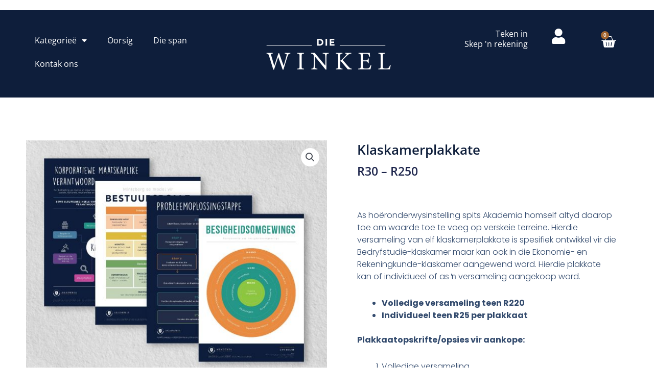

--- FILE ---
content_type: text/html; charset=UTF-8
request_url: https://winkel.akademia.ac.za/product/klaskamerplakkate/
body_size: 46054
content:
<!DOCTYPE html>
<html lang="af-ZA">
<head>
<meta charset="UTF-8">
<meta name="viewport" content="width=device-width, initial-scale=1">
	<link rel="profile" href="https://gmpg.org/xfn/11"> 
	<title>Klaskamerplakkate &#8211; Die Winkel</title>
<meta name='robots' content='max-image-preview:large' />
<link rel="alternate" type="application/rss+xml" title="Die Winkel &raquo; berigte" href="https://winkel.akademia.ac.za/feed/" />
<link rel="alternate" type="application/rss+xml" title="Die Winkel &raquo; Kommentaar Voer" href="https://winkel.akademia.ac.za/comments/feed/" />
<link rel="alternate" type="application/rss+xml" title="Die Winkel &raquo; Klaskamerplakkate Kommentaar Voer" href="https://winkel.akademia.ac.za/product/klaskamerplakkate/feed/" />
<link rel="alternate" title="oEmbed (JSON)" type="application/json+oembed" href="https://winkel.akademia.ac.za/wp-json/oembed/1.0/embed?url=https%3A%2F%2Fwinkel.akademia.ac.za%2Fproduct%2Fklaskamerplakkate%2F" />
<link rel="alternate" title="oEmbed (XML)" type="text/xml+oembed" href="https://winkel.akademia.ac.za/wp-json/oembed/1.0/embed?url=https%3A%2F%2Fwinkel.akademia.ac.za%2Fproduct%2Fklaskamerplakkate%2F&#038;format=xml" />
<style id='wp-img-auto-sizes-contain-inline-css'>
img:is([sizes=auto i],[sizes^="auto," i]){contain-intrinsic-size:3000px 1500px}
/*# sourceURL=wp-img-auto-sizes-contain-inline-css */
</style>
<link rel='stylesheet' id='wepb-checkout-integration-css' href='https://winkel.akademia.ac.za/wp-content/plugins/easy-product-bundles-for-woocommerce/assets/css/checkout-integration/style.css?ver=6.13.1' media='all' />
<link rel='stylesheet' id='astra-theme-css-css' href='https://winkel.akademia.ac.za/wp-content/themes/astra/assets/css/minified/main.min.css?ver=4.11.12' media='all' />
<style id='astra-theme-css-inline-css'>
:root{--ast-post-nav-space:0;--ast-container-default-xlg-padding:3em;--ast-container-default-lg-padding:3em;--ast-container-default-slg-padding:2em;--ast-container-default-md-padding:3em;--ast-container-default-sm-padding:3em;--ast-container-default-xs-padding:2.4em;--ast-container-default-xxs-padding:1.8em;--ast-code-block-background:#EEEEEE;--ast-comment-inputs-background:#FAFAFA;--ast-normal-container-width:1200px;--ast-narrow-container-width:750px;--ast-blog-title-font-weight:normal;--ast-blog-meta-weight:inherit;--ast-global-color-primary:var(--ast-global-color-5);--ast-global-color-secondary:var(--ast-global-color-4);--ast-global-color-alternate-background:var(--ast-global-color-7);--ast-global-color-subtle-background:var(--ast-global-color-6);--ast-bg-style-guide:#F8FAFC;--ast-shadow-style-guide:0px 0px 4px 0 #00000057;--ast-global-dark-bg-style:#fff;--ast-global-dark-lfs:#fbfbfb;--ast-widget-bg-color:#fafafa;--ast-wc-container-head-bg-color:#fbfbfb;--ast-title-layout-bg:#eeeeee;--ast-search-border-color:#e7e7e7;--ast-lifter-hover-bg:#e6e6e6;--ast-gallery-block-color:#000;--srfm-color-input-label:var(--ast-global-color-2);}html{font-size:93.75%;}a{color:var(--ast-global-color-0);}a:hover,a:focus{color:var(--ast-global-color-1);}body,button,input,select,textarea,.ast-button,.ast-custom-button{font-family:-apple-system,BlinkMacSystemFont,Segoe UI,Roboto,Oxygen-Sans,Ubuntu,Cantarell,Helvetica Neue,sans-serif;font-weight:inherit;font-size:15px;font-size:1rem;line-height:var(--ast-body-line-height,1.65em);}blockquote{color:var(--ast-global-color-3);}h1,h2,h3,h4,h5,h6,.entry-content :where(h1,h2,h3,h4,h5,h6),.site-title,.site-title a{font-weight:600;}.ast-site-identity .site-title a{color:var(--ast-global-color-2);}.site-title{font-size:35px;font-size:2.3333333333333rem;display:block;}.site-header .site-description{font-size:15px;font-size:1rem;display:none;}.entry-title{font-size:26px;font-size:1.7333333333333rem;}.archive .ast-article-post .ast-article-inner,.blog .ast-article-post .ast-article-inner,.archive .ast-article-post .ast-article-inner:hover,.blog .ast-article-post .ast-article-inner:hover{overflow:hidden;}h1,.entry-content :where(h1){font-size:40px;font-size:2.6666666666667rem;font-weight:600;line-height:1.4em;}h2,.entry-content :where(h2){font-size:32px;font-size:2.1333333333333rem;font-weight:600;line-height:1.3em;}h3,.entry-content :where(h3){font-size:26px;font-size:1.7333333333333rem;font-weight:600;line-height:1.3em;}h4,.entry-content :where(h4){font-size:24px;font-size:1.6rem;line-height:1.2em;font-weight:600;}h5,.entry-content :where(h5){font-size:20px;font-size:1.3333333333333rem;line-height:1.2em;font-weight:600;}h6,.entry-content :where(h6){font-size:16px;font-size:1.0666666666667rem;line-height:1.25em;font-weight:600;}::selection{background-color:var(--ast-global-color-0);color:#ffffff;}body,h1,h2,h3,h4,h5,h6,.entry-title a,.entry-content :where(h1,h2,h3,h4,h5,h6){color:var(--ast-global-color-3);}.tagcloud a:hover,.tagcloud a:focus,.tagcloud a.current-item{color:#ffffff;border-color:var(--ast-global-color-0);background-color:var(--ast-global-color-0);}input:focus,input[type="text"]:focus,input[type="email"]:focus,input[type="url"]:focus,input[type="password"]:focus,input[type="reset"]:focus,input[type="search"]:focus,textarea:focus{border-color:var(--ast-global-color-0);}input[type="radio"]:checked,input[type=reset],input[type="checkbox"]:checked,input[type="checkbox"]:hover:checked,input[type="checkbox"]:focus:checked,input[type=range]::-webkit-slider-thumb{border-color:var(--ast-global-color-0);background-color:var(--ast-global-color-0);box-shadow:none;}.site-footer a:hover + .post-count,.site-footer a:focus + .post-count{background:var(--ast-global-color-0);border-color:var(--ast-global-color-0);}.single .nav-links .nav-previous,.single .nav-links .nav-next{color:var(--ast-global-color-0);}.entry-meta,.entry-meta *{line-height:1.45;color:var(--ast-global-color-0);}.entry-meta a:not(.ast-button):hover,.entry-meta a:not(.ast-button):hover *,.entry-meta a:not(.ast-button):focus,.entry-meta a:not(.ast-button):focus *,.page-links > .page-link,.page-links .page-link:hover,.post-navigation a:hover{color:var(--ast-global-color-1);}#cat option,.secondary .calendar_wrap thead a,.secondary .calendar_wrap thead a:visited{color:var(--ast-global-color-0);}.secondary .calendar_wrap #today,.ast-progress-val span{background:var(--ast-global-color-0);}.secondary a:hover + .post-count,.secondary a:focus + .post-count{background:var(--ast-global-color-0);border-color:var(--ast-global-color-0);}.calendar_wrap #today > a{color:#ffffff;}.page-links .page-link,.single .post-navigation a{color:var(--ast-global-color-0);}.ast-search-menu-icon .search-form button.search-submit{padding:0 4px;}.ast-search-menu-icon form.search-form{padding-right:0;}.ast-search-menu-icon.slide-search input.search-field{width:0;}.ast-header-search .ast-search-menu-icon.ast-dropdown-active .search-form,.ast-header-search .ast-search-menu-icon.ast-dropdown-active .search-field:focus{transition:all 0.2s;}.search-form input.search-field:focus{outline:none;}.ast-archive-title{color:#a26530;}.widget-title,.widget .wp-block-heading{font-size:21px;font-size:1.4rem;color:#a26530;}.ast-single-post .entry-content a,.ast-comment-content a:not(.ast-comment-edit-reply-wrap a),.woocommerce-js .woocommerce-product-details__short-description a{text-decoration:underline;}.ast-single-post .wp-block-button .wp-block-button__link,.ast-single-post .elementor-widget-button .elementor-button,.ast-single-post .entry-content .uagb-tab a,.ast-single-post .entry-content .uagb-ifb-cta a,.ast-single-post .entry-content .wp-block-uagb-buttons a,.ast-single-post .entry-content .uabb-module-content a,.ast-single-post .entry-content .uagb-post-grid a,.ast-single-post .entry-content .uagb-timeline a,.ast-single-post .entry-content .uagb-toc__wrap a,.ast-single-post .entry-content .uagb-taxomony-box a,.ast-single-post .entry-content .woocommerce a,.entry-content .wp-block-latest-posts > li > a,.ast-single-post .entry-content .wp-block-file__button,a.ast-post-filter-single,.ast-single-post .wp-block-buttons .wp-block-button.is-style-outline .wp-block-button__link,.ast-single-post .ast-comment-content .comment-reply-link,.ast-single-post .ast-comment-content .comment-edit-link,.entry-content [CLASS*="wc-block"] .wc-block-components-button,.entry-content [CLASS*="wc-block"] .wc-block-components-totals-coupon-link,.entry-content [CLASS*="wc-block"] .wc-block-components-product-name{text-decoration:none;}.ast-search-menu-icon.slide-search a:focus-visible:focus-visible,.astra-search-icon:focus-visible,#close:focus-visible,a:focus-visible,.ast-menu-toggle:focus-visible,.site .skip-link:focus-visible,.wp-block-loginout input:focus-visible,.wp-block-search.wp-block-search__button-inside .wp-block-search__inside-wrapper,.ast-header-navigation-arrow:focus-visible,.woocommerce .wc-proceed-to-checkout > .checkout-button:focus-visible,.woocommerce .woocommerce-MyAccount-navigation ul li a:focus-visible,.ast-orders-table__row .ast-orders-table__cell:focus-visible,.woocommerce .woocommerce-order-details .order-again > .button:focus-visible,.woocommerce .woocommerce-message a.button.wc-forward:focus-visible,.woocommerce #minus_qty:focus-visible,.woocommerce #plus_qty:focus-visible,a#ast-apply-coupon:focus-visible,.woocommerce .woocommerce-info a:focus-visible,.woocommerce .astra-shop-summary-wrap a:focus-visible,.woocommerce a.wc-forward:focus-visible,#ast-apply-coupon:focus-visible,.woocommerce-js .woocommerce-mini-cart-item a.remove:focus-visible,#close:focus-visible,.button.search-submit:focus-visible,#search_submit:focus,.normal-search:focus-visible,.ast-header-account-wrap:focus-visible,.woocommerce .ast-on-card-button.ast-quick-view-trigger:focus,.astra-cart-drawer-close:focus,.ast-single-variation:focus,.ast-woocommerce-product-gallery__image:focus,.ast-button:focus,.woocommerce-product-gallery--with-images [data-controls="prev"]:focus-visible,.woocommerce-product-gallery--with-images [data-controls="next"]:focus-visible{outline-style:dotted;outline-color:inherit;outline-width:thin;}input:focus,input[type="text"]:focus,input[type="email"]:focus,input[type="url"]:focus,input[type="password"]:focus,input[type="reset"]:focus,input[type="search"]:focus,input[type="number"]:focus,textarea:focus,.wp-block-search__input:focus,[data-section="section-header-mobile-trigger"] .ast-button-wrap .ast-mobile-menu-trigger-minimal:focus,.ast-mobile-popup-drawer.active .menu-toggle-close:focus,.woocommerce-ordering select.orderby:focus,#ast-scroll-top:focus,#coupon_code:focus,.woocommerce-page #comment:focus,.woocommerce #reviews #respond input#submit:focus,.woocommerce a.add_to_cart_button:focus,.woocommerce .button.single_add_to_cart_button:focus,.woocommerce .woocommerce-cart-form button:focus,.woocommerce .woocommerce-cart-form__cart-item .quantity .qty:focus,.woocommerce .woocommerce-billing-fields .woocommerce-billing-fields__field-wrapper .woocommerce-input-wrapper > .input-text:focus,.woocommerce #order_comments:focus,.woocommerce #place_order:focus,.woocommerce .woocommerce-address-fields .woocommerce-address-fields__field-wrapper .woocommerce-input-wrapper > .input-text:focus,.woocommerce .woocommerce-MyAccount-content form button:focus,.woocommerce .woocommerce-MyAccount-content .woocommerce-EditAccountForm .woocommerce-form-row .woocommerce-Input.input-text:focus,.woocommerce .ast-woocommerce-container .woocommerce-pagination ul.page-numbers li a:focus,body #content .woocommerce form .form-row .select2-container--default .select2-selection--single:focus,#ast-coupon-code:focus,.woocommerce.woocommerce-js .quantity input[type=number]:focus,.woocommerce-js .woocommerce-mini-cart-item .quantity input[type=number]:focus,.woocommerce p#ast-coupon-trigger:focus{border-style:dotted;border-color:inherit;border-width:thin;}input{outline:none;}.woocommerce-js input[type=text]:focus,.woocommerce-js input[type=email]:focus,.woocommerce-js textarea:focus,input[type=number]:focus,.comments-area textarea#comment:focus,.comments-area textarea#comment:active,.comments-area .ast-comment-formwrap input[type="text"]:focus,.comments-area .ast-comment-formwrap input[type="text"]:active{outline-style:unset;outline-color:inherit;outline-width:thin;}.ast-logo-title-inline .site-logo-img{padding-right:1em;}.site-logo-img img{ transition:all 0.2s linear;}body .ast-oembed-container *{position:absolute;top:0;width:100%;height:100%;left:0;}body .wp-block-embed-pocket-casts .ast-oembed-container *{position:unset;}.ast-single-post-featured-section + article {margin-top: 2em;}.site-content .ast-single-post-featured-section img {width: 100%;overflow: hidden;object-fit: cover;}.site > .ast-single-related-posts-container {margin-top: 0;}@media (min-width: 922px) {.ast-desktop .ast-container--narrow {max-width: var(--ast-narrow-container-width);margin: 0 auto;}}.ast-page-builder-template .hentry {margin: 0;}.ast-page-builder-template .site-content > .ast-container {max-width: 100%;padding: 0;}.ast-page-builder-template .site .site-content #primary {padding: 0;margin: 0;}.ast-page-builder-template .no-results {text-align: center;margin: 4em auto;}.ast-page-builder-template .ast-pagination {padding: 2em;}.ast-page-builder-template .entry-header.ast-no-title.ast-no-thumbnail {margin-top: 0;}.ast-page-builder-template .entry-header.ast-header-without-markup {margin-top: 0;margin-bottom: 0;}.ast-page-builder-template .entry-header.ast-no-title.ast-no-meta {margin-bottom: 0;}.ast-page-builder-template.single .post-navigation {padding-bottom: 2em;}.ast-page-builder-template.single-post .site-content > .ast-container {max-width: 100%;}.ast-page-builder-template .entry-header {margin-top: 2em;margin-left: auto;margin-right: auto;}.ast-single-post.ast-page-builder-template .site-main > article,.woocommerce.ast-page-builder-template .site-main {padding-top: 2em;padding-left: 20px;padding-right: 20px;}.ast-page-builder-template .ast-archive-description {margin: 2em auto 0;padding-left: 20px;padding-right: 20px;}.ast-page-builder-template .ast-row {margin-left: 0;margin-right: 0;}.single.ast-page-builder-template .entry-header + .entry-content,.single.ast-page-builder-template .ast-single-entry-banner + .site-content article .entry-content {margin-bottom: 2em;}@media(min-width: 921px) {.ast-page-builder-template.archive.ast-right-sidebar .ast-row article,.ast-page-builder-template.archive.ast-left-sidebar .ast-row article {padding-left: 0;padding-right: 0;}}@media (max-width:921.9px){#ast-desktop-header{display:none;}}@media (min-width:922px){#ast-mobile-header{display:none;}}@media( max-width: 420px ) {.single .nav-links .nav-previous,.single .nav-links .nav-next {width: 100%;text-align: center;}}.wp-block-buttons.aligncenter{justify-content:center;}@media (max-width:921px){.ast-theme-transparent-header #primary,.ast-theme-transparent-header #secondary{padding:0;}}@media (max-width:921px){.ast-plain-container.ast-no-sidebar #primary{padding:0;}}.ast-plain-container.ast-no-sidebar #primary{margin-top:0;margin-bottom:0;}@media (min-width:1200px){.ast-plain-container.ast-no-sidebar #primary{margin-top:60px;margin-bottom:60px;}}.wp-block-button.is-style-outline .wp-block-button__link{border-color:var(--ast-global-color-0);}div.wp-block-button.is-style-outline > .wp-block-button__link:not(.has-text-color),div.wp-block-button.wp-block-button__link.is-style-outline:not(.has-text-color){color:var(--ast-global-color-0);}.wp-block-button.is-style-outline .wp-block-button__link:hover,.wp-block-buttons .wp-block-button.is-style-outline .wp-block-button__link:focus,.wp-block-buttons .wp-block-button.is-style-outline > .wp-block-button__link:not(.has-text-color):hover,.wp-block-buttons .wp-block-button.wp-block-button__link.is-style-outline:not(.has-text-color):hover{color:#ffffff;background-color:var(--ast-global-color-1);border-color:var(--ast-global-color-1);}.post-page-numbers.current .page-link,.ast-pagination .page-numbers.current{color:#ffffff;border-color:var(--ast-global-color-0);background-color:var(--ast-global-color-0);}.wp-block-button.is-style-outline .wp-block-button__link.wp-element-button,.ast-outline-button{border-color:var(--ast-global-color-0);font-family:inherit;font-weight:inherit;line-height:1em;}.wp-block-buttons .wp-block-button.is-style-outline > .wp-block-button__link:not(.has-text-color),.wp-block-buttons .wp-block-button.wp-block-button__link.is-style-outline:not(.has-text-color),.ast-outline-button{color:var(--ast-global-color-0);}.wp-block-button.is-style-outline .wp-block-button__link:hover,.wp-block-buttons .wp-block-button.is-style-outline .wp-block-button__link:focus,.wp-block-buttons .wp-block-button.is-style-outline > .wp-block-button__link:not(.has-text-color):hover,.wp-block-buttons .wp-block-button.wp-block-button__link.is-style-outline:not(.has-text-color):hover,.ast-outline-button:hover,.ast-outline-button:focus,.wp-block-uagb-buttons-child .uagb-buttons-repeater.ast-outline-button:hover,.wp-block-uagb-buttons-child .uagb-buttons-repeater.ast-outline-button:focus{color:#ffffff;background-color:var(--ast-global-color-1);border-color:var(--ast-global-color-1);}.wp-block-button .wp-block-button__link.wp-element-button.is-style-outline:not(.has-background),.wp-block-button.is-style-outline>.wp-block-button__link.wp-element-button:not(.has-background),.ast-outline-button{background-color:transparent;}.entry-content[data-ast-blocks-layout] > figure{margin-bottom:1em;}h1.widget-title{font-weight:600;}h2.widget-title{font-weight:600;}h3.widget-title{font-weight:600;}.elementor-widget-container .elementor-loop-container .e-loop-item[data-elementor-type="loop-item"]{width:100%;}#page{display:flex;flex-direction:column;min-height:100vh;}.ast-404-layout-1 h1.page-title{color:var(--ast-global-color-2);}.single .post-navigation a{line-height:1em;height:inherit;}.error-404 .page-sub-title{font-size:1.5rem;font-weight:inherit;}.search .site-content .content-area .search-form{margin-bottom:0;}#page .site-content{flex-grow:1;}.widget{margin-bottom:1.25em;}#secondary li{line-height:1.5em;}#secondary .wp-block-group h2{margin-bottom:0.7em;}#secondary h2{font-size:1.7rem;}.ast-separate-container .ast-article-post,.ast-separate-container .ast-article-single,.ast-separate-container .comment-respond{padding:3em;}.ast-separate-container .ast-article-single .ast-article-single{padding:0;}.ast-article-single .wp-block-post-template-is-layout-grid{padding-left:0;}.ast-separate-container .comments-title,.ast-narrow-container .comments-title{padding:1.5em 2em;}.ast-page-builder-template .comment-form-textarea,.ast-comment-formwrap .ast-grid-common-col{padding:0;}.ast-comment-formwrap{padding:0;display:inline-flex;column-gap:20px;width:100%;margin-left:0;margin-right:0;}.comments-area textarea#comment:focus,.comments-area textarea#comment:active,.comments-area .ast-comment-formwrap input[type="text"]:focus,.comments-area .ast-comment-formwrap input[type="text"]:active {box-shadow:none;outline:none;}.archive.ast-page-builder-template .entry-header{margin-top:2em;}.ast-page-builder-template .ast-comment-formwrap{width:100%;}.entry-title{margin-bottom:0.5em;}.ast-archive-description p{font-size:inherit;font-weight:inherit;line-height:inherit;}.ast-separate-container .ast-comment-list li.depth-1,.hentry{margin-bottom:2em;}@media (min-width:921px){.ast-left-sidebar.ast-page-builder-template #secondary,.archive.ast-right-sidebar.ast-page-builder-template .site-main{padding-left:20px;padding-right:20px;}}@media (max-width:544px){.ast-comment-formwrap.ast-row{column-gap:10px;display:inline-block;}#ast-commentform .ast-grid-common-col{position:relative;width:100%;}}@media (min-width:1201px){.ast-separate-container .ast-article-post,.ast-separate-container .ast-article-single,.ast-separate-container .ast-author-box,.ast-separate-container .ast-404-layout-1,.ast-separate-container .no-results{padding:3em;}}@media (max-width:921px){.ast-left-sidebar #content > .ast-container{display:flex;flex-direction:column-reverse;width:100%;}}@media (min-width:922px){.ast-separate-container.ast-right-sidebar #primary,.ast-separate-container.ast-left-sidebar #primary{border:0;}.search-no-results.ast-separate-container #primary{margin-bottom:4em;}}.wp-block-button .wp-block-button__link{color:#ffffff;}.wp-block-button .wp-block-button__link:hover,.wp-block-button .wp-block-button__link:focus{color:#ffffff;background-color:var(--ast-global-color-1);border-color:var(--ast-global-color-1);}.elementor-widget-heading h1.elementor-heading-title{line-height:1.4em;}.elementor-widget-heading h2.elementor-heading-title{line-height:1.3em;}.elementor-widget-heading h3.elementor-heading-title{line-height:1.3em;}.elementor-widget-heading h4.elementor-heading-title{line-height:1.2em;}.elementor-widget-heading h5.elementor-heading-title{line-height:1.2em;}.elementor-widget-heading h6.elementor-heading-title{line-height:1.25em;}.wp-block-button .wp-block-button__link,.wp-block-search .wp-block-search__button,body .wp-block-file .wp-block-file__button{border-color:var(--ast-global-color-0);background-color:var(--ast-global-color-0);color:#ffffff;font-family:inherit;font-weight:inherit;line-height:1em;padding-top:15px;padding-right:30px;padding-bottom:15px;padding-left:30px;}@media (max-width:921px){.wp-block-button .wp-block-button__link,.wp-block-search .wp-block-search__button,body .wp-block-file .wp-block-file__button{padding-top:14px;padding-right:28px;padding-bottom:14px;padding-left:28px;}}@media (max-width:544px){.wp-block-button .wp-block-button__link,.wp-block-search .wp-block-search__button,body .wp-block-file .wp-block-file__button{padding-top:12px;padding-right:24px;padding-bottom:12px;padding-left:24px;}}.menu-toggle,button,.ast-button,.ast-custom-button,.button,input#submit,input[type="button"],input[type="submit"],input[type="reset"],form[CLASS*="wp-block-search__"].wp-block-search .wp-block-search__inside-wrapper .wp-block-search__button,body .wp-block-file .wp-block-file__button,.search .search-submit{border-style:solid;border-top-width:0;border-right-width:0;border-left-width:0;border-bottom-width:0;color:#ffffff;border-color:var(--ast-global-color-0);background-color:var(--ast-global-color-0);padding-top:15px;padding-right:30px;padding-bottom:15px;padding-left:30px;font-family:inherit;font-weight:inherit;line-height:1em;}button:focus,.menu-toggle:hover,button:hover,.ast-button:hover,.ast-custom-button:hover .button:hover,.ast-custom-button:hover ,input[type=reset]:hover,input[type=reset]:focus,input#submit:hover,input#submit:focus,input[type="button"]:hover,input[type="button"]:focus,input[type="submit"]:hover,input[type="submit"]:focus,form[CLASS*="wp-block-search__"].wp-block-search .wp-block-search__inside-wrapper .wp-block-search__button:hover,form[CLASS*="wp-block-search__"].wp-block-search .wp-block-search__inside-wrapper .wp-block-search__button:focus,body .wp-block-file .wp-block-file__button:hover,body .wp-block-file .wp-block-file__button:focus{color:#ffffff;background-color:var(--ast-global-color-1);border-color:var(--ast-global-color-1);}form[CLASS*="wp-block-search__"].wp-block-search .wp-block-search__inside-wrapper .wp-block-search__button.has-icon{padding-top:calc(15px - 3px);padding-right:calc(30px - 3px);padding-bottom:calc(15px - 3px);padding-left:calc(30px - 3px);}@media (max-width:921px){.menu-toggle,button,.ast-button,.ast-custom-button,.button,input#submit,input[type="button"],input[type="submit"],input[type="reset"],form[CLASS*="wp-block-search__"].wp-block-search .wp-block-search__inside-wrapper .wp-block-search__button,body .wp-block-file .wp-block-file__button,.search .search-submit{padding-top:14px;padding-right:28px;padding-bottom:14px;padding-left:28px;}}@media (max-width:544px){.menu-toggle,button,.ast-button,.ast-custom-button,.button,input#submit,input[type="button"],input[type="submit"],input[type="reset"],form[CLASS*="wp-block-search__"].wp-block-search .wp-block-search__inside-wrapper .wp-block-search__button,body .wp-block-file .wp-block-file__button,.search .search-submit{padding-top:12px;padding-right:24px;padding-bottom:12px;padding-left:24px;}}@media (max-width:921px){.ast-mobile-header-stack .main-header-bar .ast-search-menu-icon{display:inline-block;}.ast-header-break-point.ast-header-custom-item-outside .ast-mobile-header-stack .main-header-bar .ast-search-icon{margin:0;}.ast-comment-avatar-wrap img{max-width:2.5em;}.ast-comment-meta{padding:0 1.8888em 1.3333em;}.ast-separate-container .ast-comment-list li.depth-1{padding:1.5em 2.14em;}.ast-separate-container .comment-respond{padding:2em 2.14em;}}@media (min-width:544px){.ast-container{max-width:100%;}}@media (max-width:544px){.ast-separate-container .ast-article-post,.ast-separate-container .ast-article-single,.ast-separate-container .comments-title,.ast-separate-container .ast-archive-description{padding:1.5em 1em;}.ast-separate-container #content .ast-container{padding-left:0.54em;padding-right:0.54em;}.ast-separate-container .ast-comment-list .bypostauthor{padding:.5em;}.ast-search-menu-icon.ast-dropdown-active .search-field{width:170px;}} #ast-mobile-header .ast-site-header-cart-li a{pointer-events:none;}.ast-separate-container{background-color:var(--ast-global-color-4);background-image:none;}@media (max-width:921px){.site-title{display:block;}.site-header .site-description{display:none;}h1,.entry-content :where(h1){font-size:30px;}h2,.entry-content :where(h2){font-size:25px;}h3,.entry-content :where(h3){font-size:20px;}}@media (max-width:544px){.site-title{display:block;}.site-header .site-description{display:none;}h1,.entry-content :where(h1){font-size:30px;}h2,.entry-content :where(h2){font-size:25px;}h3,.entry-content :where(h3){font-size:20px;}}@media (max-width:921px){html{font-size:85.5%;}}@media (max-width:544px){html{font-size:85.5%;}}@media (min-width:922px){.ast-container{max-width:1240px;}}@media (min-width:922px){.site-content .ast-container{display:flex;}}@media (max-width:921px){.site-content .ast-container{flex-direction:column;}}@media (min-width:922px){.main-header-menu .sub-menu .menu-item.ast-left-align-sub-menu:hover > .sub-menu,.main-header-menu .sub-menu .menu-item.ast-left-align-sub-menu.focus > .sub-menu{margin-left:-0px;}}.site .comments-area{padding-bottom:3em;}.wp-block-file {display: flex;align-items: center;flex-wrap: wrap;justify-content: space-between;}.wp-block-pullquote {border: none;}.wp-block-pullquote blockquote::before {content: "\201D";font-family: "Helvetica",sans-serif;display: flex;transform: rotate( 180deg );font-size: 6rem;font-style: normal;line-height: 1;font-weight: bold;align-items: center;justify-content: center;}.has-text-align-right > blockquote::before {justify-content: flex-start;}.has-text-align-left > blockquote::before {justify-content: flex-end;}figure.wp-block-pullquote.is-style-solid-color blockquote {max-width: 100%;text-align: inherit;}:root {--wp--custom--ast-default-block-top-padding: 3em;--wp--custom--ast-default-block-right-padding: 3em;--wp--custom--ast-default-block-bottom-padding: 3em;--wp--custom--ast-default-block-left-padding: 3em;--wp--custom--ast-container-width: 1200px;--wp--custom--ast-content-width-size: 1200px;--wp--custom--ast-wide-width-size: calc(1200px + var(--wp--custom--ast-default-block-left-padding) + var(--wp--custom--ast-default-block-right-padding));}.ast-narrow-container {--wp--custom--ast-content-width-size: 750px;--wp--custom--ast-wide-width-size: 750px;}@media(max-width: 921px) {:root {--wp--custom--ast-default-block-top-padding: 3em;--wp--custom--ast-default-block-right-padding: 2em;--wp--custom--ast-default-block-bottom-padding: 3em;--wp--custom--ast-default-block-left-padding: 2em;}}@media(max-width: 544px) {:root {--wp--custom--ast-default-block-top-padding: 3em;--wp--custom--ast-default-block-right-padding: 1.5em;--wp--custom--ast-default-block-bottom-padding: 3em;--wp--custom--ast-default-block-left-padding: 1.5em;}}.entry-content > .wp-block-group,.entry-content > .wp-block-cover,.entry-content > .wp-block-columns {padding-top: var(--wp--custom--ast-default-block-top-padding);padding-right: var(--wp--custom--ast-default-block-right-padding);padding-bottom: var(--wp--custom--ast-default-block-bottom-padding);padding-left: var(--wp--custom--ast-default-block-left-padding);}.ast-plain-container.ast-no-sidebar .entry-content > .alignfull,.ast-page-builder-template .ast-no-sidebar .entry-content > .alignfull {margin-left: calc( -50vw + 50%);margin-right: calc( -50vw + 50%);max-width: 100vw;width: 100vw;}.ast-plain-container.ast-no-sidebar .entry-content .alignfull .alignfull,.ast-page-builder-template.ast-no-sidebar .entry-content .alignfull .alignfull,.ast-plain-container.ast-no-sidebar .entry-content .alignfull .alignwide,.ast-page-builder-template.ast-no-sidebar .entry-content .alignfull .alignwide,.ast-plain-container.ast-no-sidebar .entry-content .alignwide .alignfull,.ast-page-builder-template.ast-no-sidebar .entry-content .alignwide .alignfull,.ast-plain-container.ast-no-sidebar .entry-content .alignwide .alignwide,.ast-page-builder-template.ast-no-sidebar .entry-content .alignwide .alignwide,.ast-plain-container.ast-no-sidebar .entry-content .wp-block-column .alignfull,.ast-page-builder-template.ast-no-sidebar .entry-content .wp-block-column .alignfull,.ast-plain-container.ast-no-sidebar .entry-content .wp-block-column .alignwide,.ast-page-builder-template.ast-no-sidebar .entry-content .wp-block-column .alignwide {margin-left: auto;margin-right: auto;width: 100%;}[data-ast-blocks-layout] .wp-block-separator:not(.is-style-dots) {height: 0;}[data-ast-blocks-layout] .wp-block-separator {margin: 20px auto;}[data-ast-blocks-layout] .wp-block-separator:not(.is-style-wide):not(.is-style-dots) {max-width: 100px;}[data-ast-blocks-layout] .wp-block-separator.has-background {padding: 0;}.entry-content[data-ast-blocks-layout] > * {max-width: var(--wp--custom--ast-content-width-size);margin-left: auto;margin-right: auto;}.entry-content[data-ast-blocks-layout] > .alignwide {max-width: var(--wp--custom--ast-wide-width-size);}.entry-content[data-ast-blocks-layout] .alignfull {max-width: none;}.entry-content .wp-block-columns {margin-bottom: 0;}blockquote {margin: 1.5em;border-color: rgba(0,0,0,0.05);}.wp-block-quote:not(.has-text-align-right):not(.has-text-align-center) {border-left: 5px solid rgba(0,0,0,0.05);}.has-text-align-right > blockquote,blockquote.has-text-align-right {border-right: 5px solid rgba(0,0,0,0.05);}.has-text-align-left > blockquote,blockquote.has-text-align-left {border-left: 5px solid rgba(0,0,0,0.05);}.wp-block-site-tagline,.wp-block-latest-posts .read-more {margin-top: 15px;}.wp-block-loginout p label {display: block;}.wp-block-loginout p:not(.login-remember):not(.login-submit) input {width: 100%;}.wp-block-loginout input:focus {border-color: transparent;}.wp-block-loginout input:focus {outline: thin dotted;}.entry-content .wp-block-media-text .wp-block-media-text__content {padding: 0 0 0 8%;}.entry-content .wp-block-media-text.has-media-on-the-right .wp-block-media-text__content {padding: 0 8% 0 0;}.entry-content .wp-block-media-text.has-background .wp-block-media-text__content {padding: 8%;}.entry-content .wp-block-cover:not([class*="background-color"]):not(.has-text-color.has-link-color) .wp-block-cover__inner-container,.entry-content .wp-block-cover:not([class*="background-color"]) .wp-block-cover-image-text,.entry-content .wp-block-cover:not([class*="background-color"]) .wp-block-cover-text,.entry-content .wp-block-cover-image:not([class*="background-color"]) .wp-block-cover__inner-container,.entry-content .wp-block-cover-image:not([class*="background-color"]) .wp-block-cover-image-text,.entry-content .wp-block-cover-image:not([class*="background-color"]) .wp-block-cover-text {color: var(--ast-global-color-primary,var(--ast-global-color-5));}.wp-block-loginout .login-remember input {width: 1.1rem;height: 1.1rem;margin: 0 5px 4px 0;vertical-align: middle;}.wp-block-latest-posts > li > *:first-child,.wp-block-latest-posts:not(.is-grid) > li:first-child {margin-top: 0;}.entry-content > .wp-block-buttons,.entry-content > .wp-block-uagb-buttons {margin-bottom: 1.5em;}.wp-block-search__inside-wrapper .wp-block-search__input {padding: 0 10px;color: var(--ast-global-color-3);background: var(--ast-global-color-primary,var(--ast-global-color-5));border-color: var(--ast-border-color);}.wp-block-latest-posts .read-more {margin-bottom: 1.5em;}.wp-block-search__no-button .wp-block-search__inside-wrapper .wp-block-search__input {padding-top: 5px;padding-bottom: 5px;}.wp-block-latest-posts .wp-block-latest-posts__post-date,.wp-block-latest-posts .wp-block-latest-posts__post-author {font-size: 1rem;}.wp-block-latest-posts > li > *,.wp-block-latest-posts:not(.is-grid) > li {margin-top: 12px;margin-bottom: 12px;}.ast-page-builder-template .entry-content[data-ast-blocks-layout] > *,.ast-page-builder-template .entry-content[data-ast-blocks-layout] > .alignfull:where(:not(.wp-block-group):not(.uagb-is-root-container):not(.spectra-is-root-container)) > * {max-width: none;}.ast-page-builder-template .entry-content[data-ast-blocks-layout] > .alignwide:where(:not(.uagb-is-root-container):not(.spectra-is-root-container)) > * {max-width: var(--wp--custom--ast-wide-width-size);}.ast-page-builder-template .entry-content[data-ast-blocks-layout] > .inherit-container-width > *,.ast-page-builder-template .entry-content[data-ast-blocks-layout] > *:not(.wp-block-group):where(:not(.uagb-is-root-container):not(.spectra-is-root-container)) > *,.entry-content[data-ast-blocks-layout] > .wp-block-cover .wp-block-cover__inner-container {max-width: var(--wp--custom--ast-content-width-size) ;margin-left: auto;margin-right: auto;}.entry-content[data-ast-blocks-layout] .wp-block-cover:not(.alignleft):not(.alignright) {width: auto;}@media(max-width: 1200px) {.ast-separate-container .entry-content > .alignfull,.ast-separate-container .entry-content[data-ast-blocks-layout] > .alignwide,.ast-plain-container .entry-content[data-ast-blocks-layout] > .alignwide,.ast-plain-container .entry-content .alignfull {margin-left: calc(-1 * min(var(--ast-container-default-xlg-padding),20px)) ;margin-right: calc(-1 * min(var(--ast-container-default-xlg-padding),20px));}}@media(min-width: 1201px) {.ast-separate-container .entry-content > .alignfull {margin-left: calc(-1 * var(--ast-container-default-xlg-padding) );margin-right: calc(-1 * var(--ast-container-default-xlg-padding) );}.ast-separate-container .entry-content[data-ast-blocks-layout] > .alignwide,.ast-plain-container .entry-content[data-ast-blocks-layout] > .alignwide {margin-left: calc(-1 * var(--wp--custom--ast-default-block-left-padding) );margin-right: calc(-1 * var(--wp--custom--ast-default-block-right-padding) );}}@media(min-width: 921px) {.ast-separate-container .entry-content .wp-block-group.alignwide:not(.inherit-container-width) > :where(:not(.alignleft):not(.alignright)),.ast-plain-container .entry-content .wp-block-group.alignwide:not(.inherit-container-width) > :where(:not(.alignleft):not(.alignright)) {max-width: calc( var(--wp--custom--ast-content-width-size) + 80px );}.ast-plain-container.ast-right-sidebar .entry-content[data-ast-blocks-layout] .alignfull,.ast-plain-container.ast-left-sidebar .entry-content[data-ast-blocks-layout] .alignfull {margin-left: -60px;margin-right: -60px;}}@media(min-width: 544px) {.entry-content > .alignleft {margin-right: 20px;}.entry-content > .alignright {margin-left: 20px;}}@media (max-width:544px){.wp-block-columns .wp-block-column:not(:last-child){margin-bottom:20px;}.wp-block-latest-posts{margin:0;}}@media( max-width: 600px ) {.entry-content .wp-block-media-text .wp-block-media-text__content,.entry-content .wp-block-media-text.has-media-on-the-right .wp-block-media-text__content {padding: 8% 0 0;}.entry-content .wp-block-media-text.has-background .wp-block-media-text__content {padding: 8%;}}.ast-narrow-container .site-content .wp-block-uagb-image--align-full .wp-block-uagb-image__figure {max-width: 100%;margin-left: auto;margin-right: auto;}:root .has-ast-global-color-0-color{color:var(--ast-global-color-0);}:root .has-ast-global-color-0-background-color{background-color:var(--ast-global-color-0);}:root .wp-block-button .has-ast-global-color-0-color{color:var(--ast-global-color-0);}:root .wp-block-button .has-ast-global-color-0-background-color{background-color:var(--ast-global-color-0);}:root .has-ast-global-color-1-color{color:var(--ast-global-color-1);}:root .has-ast-global-color-1-background-color{background-color:var(--ast-global-color-1);}:root .wp-block-button .has-ast-global-color-1-color{color:var(--ast-global-color-1);}:root .wp-block-button .has-ast-global-color-1-background-color{background-color:var(--ast-global-color-1);}:root .has-ast-global-color-2-color{color:var(--ast-global-color-2);}:root .has-ast-global-color-2-background-color{background-color:var(--ast-global-color-2);}:root .wp-block-button .has-ast-global-color-2-color{color:var(--ast-global-color-2);}:root .wp-block-button .has-ast-global-color-2-background-color{background-color:var(--ast-global-color-2);}:root .has-ast-global-color-3-color{color:var(--ast-global-color-3);}:root .has-ast-global-color-3-background-color{background-color:var(--ast-global-color-3);}:root .wp-block-button .has-ast-global-color-3-color{color:var(--ast-global-color-3);}:root .wp-block-button .has-ast-global-color-3-background-color{background-color:var(--ast-global-color-3);}:root .has-ast-global-color-4-color{color:var(--ast-global-color-4);}:root .has-ast-global-color-4-background-color{background-color:var(--ast-global-color-4);}:root .wp-block-button .has-ast-global-color-4-color{color:var(--ast-global-color-4);}:root .wp-block-button .has-ast-global-color-4-background-color{background-color:var(--ast-global-color-4);}:root .has-ast-global-color-5-color{color:var(--ast-global-color-5);}:root .has-ast-global-color-5-background-color{background-color:var(--ast-global-color-5);}:root .wp-block-button .has-ast-global-color-5-color{color:var(--ast-global-color-5);}:root .wp-block-button .has-ast-global-color-5-background-color{background-color:var(--ast-global-color-5);}:root .has-ast-global-color-6-color{color:var(--ast-global-color-6);}:root .has-ast-global-color-6-background-color{background-color:var(--ast-global-color-6);}:root .wp-block-button .has-ast-global-color-6-color{color:var(--ast-global-color-6);}:root .wp-block-button .has-ast-global-color-6-background-color{background-color:var(--ast-global-color-6);}:root .has-ast-global-color-7-color{color:var(--ast-global-color-7);}:root .has-ast-global-color-7-background-color{background-color:var(--ast-global-color-7);}:root .wp-block-button .has-ast-global-color-7-color{color:var(--ast-global-color-7);}:root .wp-block-button .has-ast-global-color-7-background-color{background-color:var(--ast-global-color-7);}:root .has-ast-global-color-8-color{color:var(--ast-global-color-8);}:root .has-ast-global-color-8-background-color{background-color:var(--ast-global-color-8);}:root .wp-block-button .has-ast-global-color-8-color{color:var(--ast-global-color-8);}:root .wp-block-button .has-ast-global-color-8-background-color{background-color:var(--ast-global-color-8);}:root{--ast-global-color-0:#0e1e3b;--ast-global-color-1:#3a3a3a;--ast-global-color-2:#3a3a3a;--ast-global-color-3:#4B4F58;--ast-global-color-4:#F5F5F5;--ast-global-color-5:#FFFFFF;--ast-global-color-6:#F2F5F7;--ast-global-color-7:#424242;--ast-global-color-8:#000000;}:root {--ast-border-color : var(--ast-global-color-6);}.ast-breadcrumbs .trail-browse,.ast-breadcrumbs .trail-items,.ast-breadcrumbs .trail-items li{display:inline-block;margin:0;padding:0;border:none;background:inherit;text-indent:0;text-decoration:none;}.ast-breadcrumbs .trail-browse{font-size:inherit;font-style:inherit;font-weight:inherit;color:inherit;}.ast-breadcrumbs .trail-items{list-style:none;}.trail-items li::after{padding:0 0.3em;content:"\00bb";}.trail-items li:last-of-type::after{display:none;}h1,h2,h3,h4,h5,h6,.entry-content :where(h1,h2,h3,h4,h5,h6){color:#a26530;}.entry-title a{color:#a26530;}@media (max-width:921px){.ast-builder-grid-row-container.ast-builder-grid-row-tablet-3-firstrow .ast-builder-grid-row > *:first-child,.ast-builder-grid-row-container.ast-builder-grid-row-tablet-3-lastrow .ast-builder-grid-row > *:last-child{grid-column:1 / -1;}}@media (max-width:544px){.ast-builder-grid-row-container.ast-builder-grid-row-mobile-3-firstrow .ast-builder-grid-row > *:first-child,.ast-builder-grid-row-container.ast-builder-grid-row-mobile-3-lastrow .ast-builder-grid-row > *:last-child{grid-column:1 / -1;}}.ast-builder-layout-element[data-section="title_tagline"]{display:flex;}@media (max-width:921px){.ast-header-break-point .ast-builder-layout-element[data-section="title_tagline"]{display:flex;}}@media (max-width:544px){.ast-header-break-point .ast-builder-layout-element[data-section="title_tagline"]{display:flex;}}.ast-builder-menu-1{font-family:inherit;font-weight:inherit;}.ast-builder-menu-1 .sub-menu,.ast-builder-menu-1 .inline-on-mobile .sub-menu{border-top-width:2px;border-bottom-width:0px;border-right-width:0px;border-left-width:0px;border-color:var(--ast-global-color-0);border-style:solid;}.ast-builder-menu-1 .sub-menu .sub-menu{top:-2px;}.ast-builder-menu-1 .main-header-menu > .menu-item > .sub-menu,.ast-builder-menu-1 .main-header-menu > .menu-item > .astra-full-megamenu-wrapper{margin-top:0px;}.ast-desktop .ast-builder-menu-1 .main-header-menu > .menu-item > .sub-menu:before,.ast-desktop .ast-builder-menu-1 .main-header-menu > .menu-item > .astra-full-megamenu-wrapper:before{height:calc( 0px + 2px + 5px );}.ast-desktop .ast-builder-menu-1 .menu-item .sub-menu .menu-link{border-style:none;}@media (max-width:921px){.ast-header-break-point .ast-builder-menu-1 .menu-item.menu-item-has-children > .ast-menu-toggle{top:0;}.ast-builder-menu-1 .inline-on-mobile .menu-item.menu-item-has-children > .ast-menu-toggle{right:-15px;}.ast-builder-menu-1 .menu-item-has-children > .menu-link:after{content:unset;}.ast-builder-menu-1 .main-header-menu > .menu-item > .sub-menu,.ast-builder-menu-1 .main-header-menu > .menu-item > .astra-full-megamenu-wrapper{margin-top:0;}}@media (max-width:544px){.ast-header-break-point .ast-builder-menu-1 .menu-item.menu-item-has-children > .ast-menu-toggle{top:0;}.ast-builder-menu-1 .main-header-menu > .menu-item > .sub-menu,.ast-builder-menu-1 .main-header-menu > .menu-item > .astra-full-megamenu-wrapper{margin-top:0;}}.ast-builder-menu-1{display:flex;}@media (max-width:921px){.ast-header-break-point .ast-builder-menu-1{display:flex;}}@media (max-width:544px){.ast-header-break-point .ast-builder-menu-1{display:flex;}}.site-below-footer-wrap{padding-top:20px;padding-bottom:20px;}.site-below-footer-wrap[data-section="section-below-footer-builder"]{background-color:var( --ast-global-color-primary,--ast-global-color-4 );min-height:80px;border-style:solid;border-width:0px;border-top-width:1px;border-top-color:var(--ast-global-color-subtle-background,--ast-global-color-6);}.site-below-footer-wrap[data-section="section-below-footer-builder"] .ast-builder-grid-row{max-width:1200px;min-height:80px;margin-left:auto;margin-right:auto;}.site-below-footer-wrap[data-section="section-below-footer-builder"] .ast-builder-grid-row,.site-below-footer-wrap[data-section="section-below-footer-builder"] .site-footer-section{align-items:flex-start;}.site-below-footer-wrap[data-section="section-below-footer-builder"].ast-footer-row-inline .site-footer-section{display:flex;margin-bottom:0;}.ast-builder-grid-row-full .ast-builder-grid-row{grid-template-columns:1fr;}@media (max-width:921px){.site-below-footer-wrap[data-section="section-below-footer-builder"].ast-footer-row-tablet-inline .site-footer-section{display:flex;margin-bottom:0;}.site-below-footer-wrap[data-section="section-below-footer-builder"].ast-footer-row-tablet-stack .site-footer-section{display:block;margin-bottom:10px;}.ast-builder-grid-row-container.ast-builder-grid-row-tablet-full .ast-builder-grid-row{grid-template-columns:1fr;}}@media (max-width:544px){.site-below-footer-wrap[data-section="section-below-footer-builder"].ast-footer-row-mobile-inline .site-footer-section{display:flex;margin-bottom:0;}.site-below-footer-wrap[data-section="section-below-footer-builder"].ast-footer-row-mobile-stack .site-footer-section{display:block;margin-bottom:10px;}.ast-builder-grid-row-container.ast-builder-grid-row-mobile-full .ast-builder-grid-row{grid-template-columns:1fr;}}.site-below-footer-wrap[data-section="section-below-footer-builder"]{display:grid;}@media (max-width:921px){.ast-header-break-point .site-below-footer-wrap[data-section="section-below-footer-builder"]{display:grid;}}@media (max-width:544px){.ast-header-break-point .site-below-footer-wrap[data-section="section-below-footer-builder"]{display:grid;}}.ast-footer-copyright{text-align:center;}.ast-footer-copyright.site-footer-focus-item {color:var(--ast-global-color-3);}@media (max-width:921px){.ast-footer-copyright{text-align:center;}}@media (max-width:544px){.ast-footer-copyright{text-align:center;}}.ast-footer-copyright.ast-builder-layout-element{display:flex;}@media (max-width:921px){.ast-header-break-point .ast-footer-copyright.ast-builder-layout-element{display:flex;}}@media (max-width:544px){.ast-header-break-point .ast-footer-copyright.ast-builder-layout-element{display:flex;}}.footer-widget-area.widget-area.site-footer-focus-item{width:auto;}.ast-footer-row-inline .footer-widget-area.widget-area.site-footer-focus-item{width:100%;}.elementor-posts-container [CLASS*="ast-width-"]{width:100%;}.elementor-template-full-width .ast-container{display:block;}.elementor-screen-only,.screen-reader-text,.screen-reader-text span,.ui-helper-hidden-accessible{top:0 !important;}@media (max-width:544px){.elementor-element .elementor-wc-products .woocommerce[class*="columns-"] ul.products li.product{width:auto;margin:0;}.elementor-element .woocommerce .woocommerce-result-count{float:none;}}.ast-header-break-point .main-header-bar{border-bottom-width:1px;}@media (min-width:922px){.main-header-bar{border-bottom-width:1px;}}.main-header-menu .menu-item, #astra-footer-menu .menu-item, .main-header-bar .ast-masthead-custom-menu-items{-js-display:flex;display:flex;-webkit-box-pack:center;-webkit-justify-content:center;-moz-box-pack:center;-ms-flex-pack:center;justify-content:center;-webkit-box-orient:vertical;-webkit-box-direction:normal;-webkit-flex-direction:column;-moz-box-orient:vertical;-moz-box-direction:normal;-ms-flex-direction:column;flex-direction:column;}.main-header-menu > .menu-item > .menu-link, #astra-footer-menu > .menu-item > .menu-link{height:100%;-webkit-box-align:center;-webkit-align-items:center;-moz-box-align:center;-ms-flex-align:center;align-items:center;-js-display:flex;display:flex;}.ast-header-break-point .main-navigation ul .menu-item .menu-link .icon-arrow:first-of-type svg{top:.2em;margin-top:0px;margin-left:0px;width:.65em;transform:translate(0, -2px) rotateZ(270deg);}.ast-mobile-popup-content .ast-submenu-expanded > .ast-menu-toggle{transform:rotateX(180deg);overflow-y:auto;}@media (min-width:922px){.ast-builder-menu .main-navigation > ul > li:last-child a{margin-right:0;}}.ast-separate-container .ast-article-inner{background-color:transparent;background-image:none;}.ast-separate-container .ast-article-post{background-color:var(--ast-global-color-5);background-image:none;}@media (max-width:921px){.ast-separate-container .ast-article-post{background-color:var(--ast-global-color-5);background-image:none;}}@media (max-width:544px){.ast-separate-container .ast-article-post{background-color:var(--ast-global-color-5);background-image:none;}}.ast-separate-container .ast-article-single:not(.ast-related-post), .woocommerce.ast-separate-container .ast-woocommerce-container, .ast-separate-container .error-404, .ast-separate-container .no-results, .single.ast-separate-container .site-main .ast-author-meta, .ast-separate-container .related-posts-title-wrapper, .ast-separate-container .comments-count-wrapper, .ast-box-layout.ast-plain-container .site-content, .ast-padded-layout.ast-plain-container .site-content, .ast-separate-container .ast-archive-description, .ast-separate-container .comments-area .comment-respond, .ast-separate-container .comments-area .ast-comment-list li, .ast-separate-container .comments-area .comments-title{background-color:var(--ast-global-color-5);background-image:none;}@media (max-width:921px){.ast-separate-container .ast-article-single:not(.ast-related-post), .woocommerce.ast-separate-container .ast-woocommerce-container, .ast-separate-container .error-404, .ast-separate-container .no-results, .single.ast-separate-container .site-main .ast-author-meta, .ast-separate-container .related-posts-title-wrapper, .ast-separate-container .comments-count-wrapper, .ast-box-layout.ast-plain-container .site-content, .ast-padded-layout.ast-plain-container .site-content, .ast-separate-container .ast-archive-description{background-color:var(--ast-global-color-5);background-image:none;}}@media (max-width:544px){.ast-separate-container .ast-article-single:not(.ast-related-post), .woocommerce.ast-separate-container .ast-woocommerce-container, .ast-separate-container .error-404, .ast-separate-container .no-results, .single.ast-separate-container .site-main .ast-author-meta, .ast-separate-container .related-posts-title-wrapper, .ast-separate-container .comments-count-wrapper, .ast-box-layout.ast-plain-container .site-content, .ast-padded-layout.ast-plain-container .site-content, .ast-separate-container .ast-archive-description{background-color:var(--ast-global-color-5);background-image:none;}}.ast-separate-container.ast-two-container #secondary .widget{background-color:var(--ast-global-color-5);background-image:none;}@media (max-width:921px){.ast-separate-container.ast-two-container #secondary .widget{background-color:var(--ast-global-color-5);background-image:none;}}@media (max-width:544px){.ast-separate-container.ast-two-container #secondary .widget{background-color:var(--ast-global-color-5);background-image:none;}}.ast-plain-container, .ast-page-builder-template{background-color:var(--ast-global-color-5);background-image:none;}@media (max-width:921px){.ast-plain-container, .ast-page-builder-template{background-color:var(--ast-global-color-5);background-image:none;}}@media (max-width:544px){.ast-plain-container, .ast-page-builder-template{background-color:var(--ast-global-color-5);background-image:none;}}
		#ast-scroll-top {
			display: none;
			position: fixed;
			text-align: center;
			cursor: pointer;
			z-index: 99;
			width: 2.1em;
			height: 2.1em;
			line-height: 2.1;
			color: #ffffff;
			border-radius: 2px;
			content: "";
			outline: inherit;
		}
		@media (min-width: 769px) {
			#ast-scroll-top {
				content: "769";
			}
		}
		#ast-scroll-top .ast-icon.icon-arrow svg {
			margin-left: 0px;
			vertical-align: middle;
			transform: translate(0, -20%) rotate(180deg);
			width: 1.6em;
		}
		.ast-scroll-to-top-right {
			right: 30px;
			bottom: 30px;
		}
		.ast-scroll-to-top-left {
			left: 30px;
			bottom: 30px;
		}
	#ast-scroll-top{background-color:var(--ast-global-color-0);font-size:15px;}@media (max-width:921px){#ast-scroll-top .ast-icon.icon-arrow svg{width:1em;}}.ast-mobile-header-content > *,.ast-desktop-header-content > * {padding: 10px 0;height: auto;}.ast-mobile-header-content > *:first-child,.ast-desktop-header-content > *:first-child {padding-top: 10px;}.ast-mobile-header-content > .ast-builder-menu,.ast-desktop-header-content > .ast-builder-menu {padding-top: 0;}.ast-mobile-header-content > *:last-child,.ast-desktop-header-content > *:last-child {padding-bottom: 0;}.ast-mobile-header-content .ast-search-menu-icon.ast-inline-search label,.ast-desktop-header-content .ast-search-menu-icon.ast-inline-search label {width: 100%;}.ast-desktop-header-content .main-header-bar-navigation .ast-submenu-expanded > .ast-menu-toggle::before {transform: rotateX(180deg);}#ast-desktop-header .ast-desktop-header-content,.ast-mobile-header-content .ast-search-icon,.ast-desktop-header-content .ast-search-icon,.ast-mobile-header-wrap .ast-mobile-header-content,.ast-main-header-nav-open.ast-popup-nav-open .ast-mobile-header-wrap .ast-mobile-header-content,.ast-main-header-nav-open.ast-popup-nav-open .ast-desktop-header-content {display: none;}.ast-main-header-nav-open.ast-header-break-point #ast-desktop-header .ast-desktop-header-content,.ast-main-header-nav-open.ast-header-break-point .ast-mobile-header-wrap .ast-mobile-header-content {display: block;}.ast-desktop .ast-desktop-header-content .astra-menu-animation-slide-up > .menu-item > .sub-menu,.ast-desktop .ast-desktop-header-content .astra-menu-animation-slide-up > .menu-item .menu-item > .sub-menu,.ast-desktop .ast-desktop-header-content .astra-menu-animation-slide-down > .menu-item > .sub-menu,.ast-desktop .ast-desktop-header-content .astra-menu-animation-slide-down > .menu-item .menu-item > .sub-menu,.ast-desktop .ast-desktop-header-content .astra-menu-animation-fade > .menu-item > .sub-menu,.ast-desktop .ast-desktop-header-content .astra-menu-animation-fade > .menu-item .menu-item > .sub-menu {opacity: 1;visibility: visible;}.ast-hfb-header.ast-default-menu-enable.ast-header-break-point .ast-mobile-header-wrap .ast-mobile-header-content .main-header-bar-navigation {width: unset;margin: unset;}.ast-mobile-header-content.content-align-flex-end .main-header-bar-navigation .menu-item-has-children > .ast-menu-toggle,.ast-desktop-header-content.content-align-flex-end .main-header-bar-navigation .menu-item-has-children > .ast-menu-toggle {left: calc( 20px - 0.907em);right: auto;}.ast-mobile-header-content .ast-search-menu-icon,.ast-mobile-header-content .ast-search-menu-icon.slide-search,.ast-desktop-header-content .ast-search-menu-icon,.ast-desktop-header-content .ast-search-menu-icon.slide-search {width: 100%;position: relative;display: block;right: auto;transform: none;}.ast-mobile-header-content .ast-search-menu-icon.slide-search .search-form,.ast-mobile-header-content .ast-search-menu-icon .search-form,.ast-desktop-header-content .ast-search-menu-icon.slide-search .search-form,.ast-desktop-header-content .ast-search-menu-icon .search-form {right: 0;visibility: visible;opacity: 1;position: relative;top: auto;transform: none;padding: 0;display: block;overflow: hidden;}.ast-mobile-header-content .ast-search-menu-icon.ast-inline-search .search-field,.ast-mobile-header-content .ast-search-menu-icon .search-field,.ast-desktop-header-content .ast-search-menu-icon.ast-inline-search .search-field,.ast-desktop-header-content .ast-search-menu-icon .search-field {width: 100%;padding-right: 5.5em;}.ast-mobile-header-content .ast-search-menu-icon .search-submit,.ast-desktop-header-content .ast-search-menu-icon .search-submit {display: block;position: absolute;height: 100%;top: 0;right: 0;padding: 0 1em;border-radius: 0;}.ast-hfb-header.ast-default-menu-enable.ast-header-break-point .ast-mobile-header-wrap .ast-mobile-header-content .main-header-bar-navigation ul .sub-menu .menu-link {padding-left: 30px;}.ast-hfb-header.ast-default-menu-enable.ast-header-break-point .ast-mobile-header-wrap .ast-mobile-header-content .main-header-bar-navigation .sub-menu .menu-item .menu-item .menu-link {padding-left: 40px;}.ast-mobile-popup-drawer.active .ast-mobile-popup-inner{background-color:#ffffff;;}.ast-mobile-header-wrap .ast-mobile-header-content, .ast-desktop-header-content{background-color:#ffffff;;}.ast-mobile-popup-content > *, .ast-mobile-header-content > *, .ast-desktop-popup-content > *, .ast-desktop-header-content > *{padding-top:0px;padding-bottom:0px;}.content-align-flex-start .ast-builder-layout-element{justify-content:flex-start;}.content-align-flex-start .main-header-menu{text-align:left;}.ast-mobile-popup-drawer.active .menu-toggle-close{color:#3a3a3a;}.ast-mobile-header-wrap .ast-primary-header-bar,.ast-primary-header-bar .site-primary-header-wrap{min-height:80px;}.ast-desktop .ast-primary-header-bar .main-header-menu > .menu-item{line-height:80px;}.ast-header-break-point #masthead .ast-mobile-header-wrap .ast-primary-header-bar,.ast-header-break-point #masthead .ast-mobile-header-wrap .ast-below-header-bar,.ast-header-break-point #masthead .ast-mobile-header-wrap .ast-above-header-bar{padding-left:20px;padding-right:20px;}.ast-header-break-point .ast-primary-header-bar{border-bottom-width:1px;border-bottom-color:var( --ast-global-color-subtle-background,--ast-global-color-7 );border-bottom-style:solid;}@media (min-width:922px){.ast-primary-header-bar{border-bottom-width:1px;border-bottom-color:var( --ast-global-color-subtle-background,--ast-global-color-7 );border-bottom-style:solid;}}.ast-primary-header-bar{background-color:var( --ast-global-color-primary,--ast-global-color-4 );}.ast-primary-header-bar{display:block;}@media (max-width:921px){.ast-header-break-point .ast-primary-header-bar{display:grid;}}@media (max-width:544px){.ast-header-break-point .ast-primary-header-bar{display:grid;}}[data-section="section-header-mobile-trigger"] .ast-button-wrap .ast-mobile-menu-trigger-minimal{color:var(--ast-global-color-0);border:none;background:transparent;}[data-section="section-header-mobile-trigger"] .ast-button-wrap .mobile-menu-toggle-icon .ast-mobile-svg{width:20px;height:20px;fill:var(--ast-global-color-0);}[data-section="section-header-mobile-trigger"] .ast-button-wrap .mobile-menu-wrap .mobile-menu{color:var(--ast-global-color-0);}.ast-builder-menu-mobile .main-navigation .menu-item.menu-item-has-children > .ast-menu-toggle{top:0;}.ast-builder-menu-mobile .main-navigation .menu-item-has-children > .menu-link:after{content:unset;}.ast-hfb-header .ast-builder-menu-mobile .main-header-menu, .ast-hfb-header .ast-builder-menu-mobile .main-navigation .menu-item .menu-link, .ast-hfb-header .ast-builder-menu-mobile .main-navigation .menu-item .sub-menu .menu-link{border-style:none;}.ast-builder-menu-mobile .main-navigation .menu-item.menu-item-has-children > .ast-menu-toggle{top:0;}@media (max-width:921px){.ast-builder-menu-mobile .main-navigation .menu-item.menu-item-has-children > .ast-menu-toggle{top:0;}.ast-builder-menu-mobile .main-navigation .menu-item-has-children > .menu-link:after{content:unset;}}@media (max-width:544px){.ast-builder-menu-mobile .main-navigation .menu-item.menu-item-has-children > .ast-menu-toggle{top:0;}}.ast-builder-menu-mobile .main-navigation{display:block;}@media (max-width:921px){.ast-header-break-point .ast-builder-menu-mobile .main-navigation{display:block;}}@media (max-width:544px){.ast-header-break-point .ast-builder-menu-mobile .main-navigation{display:block;}}:root{--e-global-color-astglobalcolor0:#0e1e3b;--e-global-color-astglobalcolor1:#3a3a3a;--e-global-color-astglobalcolor2:#3a3a3a;--e-global-color-astglobalcolor3:#4B4F58;--e-global-color-astglobalcolor4:#F5F5F5;--e-global-color-astglobalcolor5:#FFFFFF;--e-global-color-astglobalcolor6:#F2F5F7;--e-global-color-astglobalcolor7:#424242;--e-global-color-astglobalcolor8:#000000;}.comment-reply-title{font-size:24px;font-size:1.6rem;}.ast-comment-meta{line-height:1.666666667;color:var(--ast-global-color-0);font-size:12px;font-size:0.8rem;}.ast-comment-list #cancel-comment-reply-link{font-size:15px;font-size:1rem;}.comments-title {padding: 1em 0 0;}.comments-title {word-wrap: break-word;font-weight: normal;}.ast-comment-list {margin: 0;word-wrap: break-word;padding-bottom: 0;list-style: none;}.ast-comment-list li {list-style: none;}.ast-comment-list .ast-comment-edit-reply-wrap {-js-display: flex;display: flex;justify-content: flex-end;}.ast-comment-list .comment-awaiting-moderation {margin-bottom: 0;}.ast-comment {padding: 0 ;}.ast-comment-info img {border-radius: 50%;}.ast-comment-cite-wrap cite {font-style: normal;}.comment-reply-title {font-weight: normal;line-height: 1.65;}.ast-comment-meta {margin-bottom: 0.5em;}.comments-area .comment-form-comment {width: 100%;border: none;margin: 0;padding: 0;}.comments-area .comment-notes,.comments-area .comment-textarea,.comments-area .form-allowed-tags {margin-bottom: 1.5em;}.comments-area .form-submit {margin-bottom: 0;}.comments-area textarea#comment,.comments-area .ast-comment-formwrap input[type="text"] {width: 100%;border-radius: 0;vertical-align: middle;margin-bottom: 10px;}.comments-area .no-comments {margin-top: 0.5em;margin-bottom: 0.5em;}.comments-area p.logged-in-as {margin-bottom: 1em;}.ast-separate-container .ast-comment-list {padding-bottom: 0;}.ast-separate-container .ast-comment-list li.depth-1 .children li,.ast-narrow-container .ast-comment-list li.depth-1 .children li {padding-bottom: 0;padding-top: 0;margin-bottom: 0;}.ast-separate-container .ast-comment-list .comment-respond {padding-top: 0;padding-bottom: 1em;background-color: transparent;}.ast-comment-list .comment .comment-respond {padding-bottom: 2em;border-bottom: none;}.ast-separate-container .ast-comment-list .bypostauthor,.ast-narrow-container .ast-comment-list .bypostauthor {padding: 2em;margin-bottom: 1em;}.ast-separate-container .ast-comment-list .bypostauthor li,.ast-narrow-container .ast-comment-list .bypostauthor li {background: transparent;margin-bottom: 0;padding: 0 0 0 2em;}.comment-content a {word-wrap: break-word;}.comment-form-legend {margin-bottom: unset;padding: 0 0.5em;}.ast-separate-container .ast-comment-list .pingback p {margin-bottom: 0;}.ast-separate-container .ast-comment-list li.depth-1,.ast-narrow-container .ast-comment-list li.depth-1 {padding: 3em;}.ast-comment-list > .comment:last-child .ast-comment {border: none;}.ast-separate-container .ast-comment-list .comment .comment-respond,.ast-narrow-container .ast-comment-list .comment .comment-respond {padding-bottom: 0;}.ast-separate-container .comment .comment-respond {margin-top: 2em;}.ast-separate-container .ast-comment-list li.depth-1 .ast-comment,.ast-separate-container .ast-comment-list li.depth-2 .ast-comment {border-bottom: 0;}.ast-plain-container .ast-comment,.ast-page-builder-template .ast-comment {padding: 2em 0;}.page.ast-page-builder-template .comments-area {margin-top: 2em;}.ast-page-builder-template .comment-respond {border-top: none;padding-bottom: 2em;}.ast-plain-container .comment-reply-title {padding-top: 1em;}.ast-comment-list .children {margin-left: 2em;}@media (max-width: 992px) {.ast-comment-list .children {margin-left: 1em;}}.ast-comment-list #cancel-comment-reply-link {white-space: nowrap;font-size: 13px;font-weight: normal;margin-left: 1em;}.ast-comment-info {display: flex;position: relative;}.ast-comment-meta {justify-content: right;padding: 0 3.4em 1.60em;}.comments-area #wp-comment-cookies-consent {margin-right: 10px;}.ast-page-builder-template .comments-area {padding-left: 20px;padding-right: 20px;margin-top: 0;margin-bottom: 2em;}.ast-separate-container .ast-comment-list .bypostauthor .bypostauthor {background: transparent;margin-bottom: 0;padding-right: 0;padding-bottom: 0;padding-top: 0;}@media (min-width:922px){.ast-separate-container .ast-comment-list li .comment-respond{padding-left:2.66666em;padding-right:2.66666em;}}@media (max-width:544px){.ast-separate-container .ast-comment-list li.depth-1{padding:1.5em 1em;margin-bottom:1.5em;}.ast-separate-container .ast-comment-list .bypostauthor{padding:.5em;}.ast-separate-container .comment-respond{padding:1.5em 1em;}.ast-separate-container .ast-comment-list .bypostauthor li{padding:0 0 0 .5em;}.ast-comment-list .children{margin-left:0.66666em;}}
				.ast-comment-time .timendate{
					margin-right: 0.5em;
				}
				.ast-separate-container .comment-reply-title {
					padding-top: 0;
				}
				.ast-comment-list .ast-edit-link {
					flex: 1;
				}
				.comments-area {
					border-top: 1px solid var(--ast-global-color-subtle-background, var(--ast-global-color-6));
					margin-top: 2em;
				}
				.ast-separate-container .comments-area {
					border-top: 0;
				}
			@media (max-width:921px){.ast-comment-avatar-wrap img{max-width:2.5em;}.comments-area{margin-top:1.5em;}.ast-comment-meta{padding:0 1.8888em 1.3333em;}.ast-separate-container .ast-comment-list li.depth-1{padding:1.5em 2.14em;}.ast-separate-container .comment-respond{padding:2em 2.14em;}.ast-comment-avatar-wrap{margin-right:0.5em;}}
/*# sourceURL=astra-theme-css-inline-css */
</style>
<link rel='stylesheet' id='text-widgets-style-css' href='https://winkel.akademia.ac.za/wp-content/plugins/wp-live-chat-software-for-wordpress/includes/css/widgets.css?ver=5.0.11' media='all' />
<link rel='stylesheet' id='text-icons-style-css' href='https://winkel.akademia.ac.za/wp-content/plugins/wp-live-chat-software-for-wordpress/includes/css/text-icons.css?ver=5.0.11' media='all' />
<style id='wp-emoji-styles-inline-css'>

	img.wp-smiley, img.emoji {
		display: inline !important;
		border: none !important;
		box-shadow: none !important;
		height: 1em !important;
		width: 1em !important;
		margin: 0 0.07em !important;
		vertical-align: -0.1em !important;
		background: none !important;
		padding: 0 !important;
	}
/*# sourceURL=wp-emoji-styles-inline-css */
</style>
<link rel='stylesheet' id='wp-block-library-css' href='https://winkel.akademia.ac.za/wp-includes/css/dist/block-library/style.min.css?ver=6.9' media='all' />
<style id='safe-svg-svg-icon-style-inline-css'>
.safe-svg-cover{text-align:center}.safe-svg-cover .safe-svg-inside{display:inline-block;max-width:100%}.safe-svg-cover svg{fill:currentColor;height:100%;max-height:100%;max-width:100%;width:100%}

/*# sourceURL=https://winkel.akademia.ac.za/wp-content/plugins/safe-svg/dist/safe-svg-block-frontend.css */
</style>
<style id='global-styles-inline-css'>
:root{--wp--preset--aspect-ratio--square: 1;--wp--preset--aspect-ratio--4-3: 4/3;--wp--preset--aspect-ratio--3-4: 3/4;--wp--preset--aspect-ratio--3-2: 3/2;--wp--preset--aspect-ratio--2-3: 2/3;--wp--preset--aspect-ratio--16-9: 16/9;--wp--preset--aspect-ratio--9-16: 9/16;--wp--preset--color--black: #000000;--wp--preset--color--cyan-bluish-gray: #abb8c3;--wp--preset--color--white: #ffffff;--wp--preset--color--pale-pink: #f78da7;--wp--preset--color--vivid-red: #cf2e2e;--wp--preset--color--luminous-vivid-orange: #ff6900;--wp--preset--color--luminous-vivid-amber: #fcb900;--wp--preset--color--light-green-cyan: #7bdcb5;--wp--preset--color--vivid-green-cyan: #00d084;--wp--preset--color--pale-cyan-blue: #8ed1fc;--wp--preset--color--vivid-cyan-blue: #0693e3;--wp--preset--color--vivid-purple: #9b51e0;--wp--preset--color--ast-global-color-0: var(--ast-global-color-0);--wp--preset--color--ast-global-color-1: var(--ast-global-color-1);--wp--preset--color--ast-global-color-2: var(--ast-global-color-2);--wp--preset--color--ast-global-color-3: var(--ast-global-color-3);--wp--preset--color--ast-global-color-4: var(--ast-global-color-4);--wp--preset--color--ast-global-color-5: var(--ast-global-color-5);--wp--preset--color--ast-global-color-6: var(--ast-global-color-6);--wp--preset--color--ast-global-color-7: var(--ast-global-color-7);--wp--preset--color--ast-global-color-8: var(--ast-global-color-8);--wp--preset--gradient--vivid-cyan-blue-to-vivid-purple: linear-gradient(135deg,rgb(6,147,227) 0%,rgb(155,81,224) 100%);--wp--preset--gradient--light-green-cyan-to-vivid-green-cyan: linear-gradient(135deg,rgb(122,220,180) 0%,rgb(0,208,130) 100%);--wp--preset--gradient--luminous-vivid-amber-to-luminous-vivid-orange: linear-gradient(135deg,rgb(252,185,0) 0%,rgb(255,105,0) 100%);--wp--preset--gradient--luminous-vivid-orange-to-vivid-red: linear-gradient(135deg,rgb(255,105,0) 0%,rgb(207,46,46) 100%);--wp--preset--gradient--very-light-gray-to-cyan-bluish-gray: linear-gradient(135deg,rgb(238,238,238) 0%,rgb(169,184,195) 100%);--wp--preset--gradient--cool-to-warm-spectrum: linear-gradient(135deg,rgb(74,234,220) 0%,rgb(151,120,209) 20%,rgb(207,42,186) 40%,rgb(238,44,130) 60%,rgb(251,105,98) 80%,rgb(254,248,76) 100%);--wp--preset--gradient--blush-light-purple: linear-gradient(135deg,rgb(255,206,236) 0%,rgb(152,150,240) 100%);--wp--preset--gradient--blush-bordeaux: linear-gradient(135deg,rgb(254,205,165) 0%,rgb(254,45,45) 50%,rgb(107,0,62) 100%);--wp--preset--gradient--luminous-dusk: linear-gradient(135deg,rgb(255,203,112) 0%,rgb(199,81,192) 50%,rgb(65,88,208) 100%);--wp--preset--gradient--pale-ocean: linear-gradient(135deg,rgb(255,245,203) 0%,rgb(182,227,212) 50%,rgb(51,167,181) 100%);--wp--preset--gradient--electric-grass: linear-gradient(135deg,rgb(202,248,128) 0%,rgb(113,206,126) 100%);--wp--preset--gradient--midnight: linear-gradient(135deg,rgb(2,3,129) 0%,rgb(40,116,252) 100%);--wp--preset--font-size--small: 13px;--wp--preset--font-size--medium: 20px;--wp--preset--font-size--large: 36px;--wp--preset--font-size--x-large: 42px;--wp--preset--spacing--20: 0.44rem;--wp--preset--spacing--30: 0.67rem;--wp--preset--spacing--40: 1rem;--wp--preset--spacing--50: 1.5rem;--wp--preset--spacing--60: 2.25rem;--wp--preset--spacing--70: 3.38rem;--wp--preset--spacing--80: 5.06rem;--wp--preset--shadow--natural: 6px 6px 9px rgba(0, 0, 0, 0.2);--wp--preset--shadow--deep: 12px 12px 50px rgba(0, 0, 0, 0.4);--wp--preset--shadow--sharp: 6px 6px 0px rgba(0, 0, 0, 0.2);--wp--preset--shadow--outlined: 6px 6px 0px -3px rgb(255, 255, 255), 6px 6px rgb(0, 0, 0);--wp--preset--shadow--crisp: 6px 6px 0px rgb(0, 0, 0);}:root { --wp--style--global--content-size: var(--wp--custom--ast-content-width-size);--wp--style--global--wide-size: var(--wp--custom--ast-wide-width-size); }:where(body) { margin: 0; }.wp-site-blocks > .alignleft { float: left; margin-right: 2em; }.wp-site-blocks > .alignright { float: right; margin-left: 2em; }.wp-site-blocks > .aligncenter { justify-content: center; margin-left: auto; margin-right: auto; }:where(.wp-site-blocks) > * { margin-block-start: 24px; margin-block-end: 0; }:where(.wp-site-blocks) > :first-child { margin-block-start: 0; }:where(.wp-site-blocks) > :last-child { margin-block-end: 0; }:root { --wp--style--block-gap: 24px; }:root :where(.is-layout-flow) > :first-child{margin-block-start: 0;}:root :where(.is-layout-flow) > :last-child{margin-block-end: 0;}:root :where(.is-layout-flow) > *{margin-block-start: 24px;margin-block-end: 0;}:root :where(.is-layout-constrained) > :first-child{margin-block-start: 0;}:root :where(.is-layout-constrained) > :last-child{margin-block-end: 0;}:root :where(.is-layout-constrained) > *{margin-block-start: 24px;margin-block-end: 0;}:root :where(.is-layout-flex){gap: 24px;}:root :where(.is-layout-grid){gap: 24px;}.is-layout-flow > .alignleft{float: left;margin-inline-start: 0;margin-inline-end: 2em;}.is-layout-flow > .alignright{float: right;margin-inline-start: 2em;margin-inline-end: 0;}.is-layout-flow > .aligncenter{margin-left: auto !important;margin-right: auto !important;}.is-layout-constrained > .alignleft{float: left;margin-inline-start: 0;margin-inline-end: 2em;}.is-layout-constrained > .alignright{float: right;margin-inline-start: 2em;margin-inline-end: 0;}.is-layout-constrained > .aligncenter{margin-left: auto !important;margin-right: auto !important;}.is-layout-constrained > :where(:not(.alignleft):not(.alignright):not(.alignfull)){max-width: var(--wp--style--global--content-size);margin-left: auto !important;margin-right: auto !important;}.is-layout-constrained > .alignwide{max-width: var(--wp--style--global--wide-size);}body .is-layout-flex{display: flex;}.is-layout-flex{flex-wrap: wrap;align-items: center;}.is-layout-flex > :is(*, div){margin: 0;}body .is-layout-grid{display: grid;}.is-layout-grid > :is(*, div){margin: 0;}body{padding-top: 0px;padding-right: 0px;padding-bottom: 0px;padding-left: 0px;}a:where(:not(.wp-element-button)){text-decoration: none;}:root :where(.wp-element-button, .wp-block-button__link){background-color: #32373c;border-width: 0;color: #fff;font-family: inherit;font-size: inherit;font-style: inherit;font-weight: inherit;letter-spacing: inherit;line-height: inherit;padding-top: calc(0.667em + 2px);padding-right: calc(1.333em + 2px);padding-bottom: calc(0.667em + 2px);padding-left: calc(1.333em + 2px);text-decoration: none;text-transform: inherit;}.has-black-color{color: var(--wp--preset--color--black) !important;}.has-cyan-bluish-gray-color{color: var(--wp--preset--color--cyan-bluish-gray) !important;}.has-white-color{color: var(--wp--preset--color--white) !important;}.has-pale-pink-color{color: var(--wp--preset--color--pale-pink) !important;}.has-vivid-red-color{color: var(--wp--preset--color--vivid-red) !important;}.has-luminous-vivid-orange-color{color: var(--wp--preset--color--luminous-vivid-orange) !important;}.has-luminous-vivid-amber-color{color: var(--wp--preset--color--luminous-vivid-amber) !important;}.has-light-green-cyan-color{color: var(--wp--preset--color--light-green-cyan) !important;}.has-vivid-green-cyan-color{color: var(--wp--preset--color--vivid-green-cyan) !important;}.has-pale-cyan-blue-color{color: var(--wp--preset--color--pale-cyan-blue) !important;}.has-vivid-cyan-blue-color{color: var(--wp--preset--color--vivid-cyan-blue) !important;}.has-vivid-purple-color{color: var(--wp--preset--color--vivid-purple) !important;}.has-ast-global-color-0-color{color: var(--wp--preset--color--ast-global-color-0) !important;}.has-ast-global-color-1-color{color: var(--wp--preset--color--ast-global-color-1) !important;}.has-ast-global-color-2-color{color: var(--wp--preset--color--ast-global-color-2) !important;}.has-ast-global-color-3-color{color: var(--wp--preset--color--ast-global-color-3) !important;}.has-ast-global-color-4-color{color: var(--wp--preset--color--ast-global-color-4) !important;}.has-ast-global-color-5-color{color: var(--wp--preset--color--ast-global-color-5) !important;}.has-ast-global-color-6-color{color: var(--wp--preset--color--ast-global-color-6) !important;}.has-ast-global-color-7-color{color: var(--wp--preset--color--ast-global-color-7) !important;}.has-ast-global-color-8-color{color: var(--wp--preset--color--ast-global-color-8) !important;}.has-black-background-color{background-color: var(--wp--preset--color--black) !important;}.has-cyan-bluish-gray-background-color{background-color: var(--wp--preset--color--cyan-bluish-gray) !important;}.has-white-background-color{background-color: var(--wp--preset--color--white) !important;}.has-pale-pink-background-color{background-color: var(--wp--preset--color--pale-pink) !important;}.has-vivid-red-background-color{background-color: var(--wp--preset--color--vivid-red) !important;}.has-luminous-vivid-orange-background-color{background-color: var(--wp--preset--color--luminous-vivid-orange) !important;}.has-luminous-vivid-amber-background-color{background-color: var(--wp--preset--color--luminous-vivid-amber) !important;}.has-light-green-cyan-background-color{background-color: var(--wp--preset--color--light-green-cyan) !important;}.has-vivid-green-cyan-background-color{background-color: var(--wp--preset--color--vivid-green-cyan) !important;}.has-pale-cyan-blue-background-color{background-color: var(--wp--preset--color--pale-cyan-blue) !important;}.has-vivid-cyan-blue-background-color{background-color: var(--wp--preset--color--vivid-cyan-blue) !important;}.has-vivid-purple-background-color{background-color: var(--wp--preset--color--vivid-purple) !important;}.has-ast-global-color-0-background-color{background-color: var(--wp--preset--color--ast-global-color-0) !important;}.has-ast-global-color-1-background-color{background-color: var(--wp--preset--color--ast-global-color-1) !important;}.has-ast-global-color-2-background-color{background-color: var(--wp--preset--color--ast-global-color-2) !important;}.has-ast-global-color-3-background-color{background-color: var(--wp--preset--color--ast-global-color-3) !important;}.has-ast-global-color-4-background-color{background-color: var(--wp--preset--color--ast-global-color-4) !important;}.has-ast-global-color-5-background-color{background-color: var(--wp--preset--color--ast-global-color-5) !important;}.has-ast-global-color-6-background-color{background-color: var(--wp--preset--color--ast-global-color-6) !important;}.has-ast-global-color-7-background-color{background-color: var(--wp--preset--color--ast-global-color-7) !important;}.has-ast-global-color-8-background-color{background-color: var(--wp--preset--color--ast-global-color-8) !important;}.has-black-border-color{border-color: var(--wp--preset--color--black) !important;}.has-cyan-bluish-gray-border-color{border-color: var(--wp--preset--color--cyan-bluish-gray) !important;}.has-white-border-color{border-color: var(--wp--preset--color--white) !important;}.has-pale-pink-border-color{border-color: var(--wp--preset--color--pale-pink) !important;}.has-vivid-red-border-color{border-color: var(--wp--preset--color--vivid-red) !important;}.has-luminous-vivid-orange-border-color{border-color: var(--wp--preset--color--luminous-vivid-orange) !important;}.has-luminous-vivid-amber-border-color{border-color: var(--wp--preset--color--luminous-vivid-amber) !important;}.has-light-green-cyan-border-color{border-color: var(--wp--preset--color--light-green-cyan) !important;}.has-vivid-green-cyan-border-color{border-color: var(--wp--preset--color--vivid-green-cyan) !important;}.has-pale-cyan-blue-border-color{border-color: var(--wp--preset--color--pale-cyan-blue) !important;}.has-vivid-cyan-blue-border-color{border-color: var(--wp--preset--color--vivid-cyan-blue) !important;}.has-vivid-purple-border-color{border-color: var(--wp--preset--color--vivid-purple) !important;}.has-ast-global-color-0-border-color{border-color: var(--wp--preset--color--ast-global-color-0) !important;}.has-ast-global-color-1-border-color{border-color: var(--wp--preset--color--ast-global-color-1) !important;}.has-ast-global-color-2-border-color{border-color: var(--wp--preset--color--ast-global-color-2) !important;}.has-ast-global-color-3-border-color{border-color: var(--wp--preset--color--ast-global-color-3) !important;}.has-ast-global-color-4-border-color{border-color: var(--wp--preset--color--ast-global-color-4) !important;}.has-ast-global-color-5-border-color{border-color: var(--wp--preset--color--ast-global-color-5) !important;}.has-ast-global-color-6-border-color{border-color: var(--wp--preset--color--ast-global-color-6) !important;}.has-ast-global-color-7-border-color{border-color: var(--wp--preset--color--ast-global-color-7) !important;}.has-ast-global-color-8-border-color{border-color: var(--wp--preset--color--ast-global-color-8) !important;}.has-vivid-cyan-blue-to-vivid-purple-gradient-background{background: var(--wp--preset--gradient--vivid-cyan-blue-to-vivid-purple) !important;}.has-light-green-cyan-to-vivid-green-cyan-gradient-background{background: var(--wp--preset--gradient--light-green-cyan-to-vivid-green-cyan) !important;}.has-luminous-vivid-amber-to-luminous-vivid-orange-gradient-background{background: var(--wp--preset--gradient--luminous-vivid-amber-to-luminous-vivid-orange) !important;}.has-luminous-vivid-orange-to-vivid-red-gradient-background{background: var(--wp--preset--gradient--luminous-vivid-orange-to-vivid-red) !important;}.has-very-light-gray-to-cyan-bluish-gray-gradient-background{background: var(--wp--preset--gradient--very-light-gray-to-cyan-bluish-gray) !important;}.has-cool-to-warm-spectrum-gradient-background{background: var(--wp--preset--gradient--cool-to-warm-spectrum) !important;}.has-blush-light-purple-gradient-background{background: var(--wp--preset--gradient--blush-light-purple) !important;}.has-blush-bordeaux-gradient-background{background: var(--wp--preset--gradient--blush-bordeaux) !important;}.has-luminous-dusk-gradient-background{background: var(--wp--preset--gradient--luminous-dusk) !important;}.has-pale-ocean-gradient-background{background: var(--wp--preset--gradient--pale-ocean) !important;}.has-electric-grass-gradient-background{background: var(--wp--preset--gradient--electric-grass) !important;}.has-midnight-gradient-background{background: var(--wp--preset--gradient--midnight) !important;}.has-small-font-size{font-size: var(--wp--preset--font-size--small) !important;}.has-medium-font-size{font-size: var(--wp--preset--font-size--medium) !important;}.has-large-font-size{font-size: var(--wp--preset--font-size--large) !important;}.has-x-large-font-size{font-size: var(--wp--preset--font-size--x-large) !important;}
:root :where(.wp-block-pullquote){font-size: 1.5em;line-height: 1.6;}
/*# sourceURL=global-styles-inline-css */
</style>
<link rel='stylesheet' id='wdpgk_front_style-css' href='https://winkel.akademia.ac.za/wp-content/plugins/woo-donations-pro/assets/css/wdpgk-front-style.css?ver=3.2.3' media='all' />
<link rel='stylesheet' id='photoswipe-css' href='https://winkel.akademia.ac.za/wp-content/plugins/woocommerce/assets/css/photoswipe/photoswipe.min.css?ver=10.4.3' media='all' />
<link rel='stylesheet' id='photoswipe-default-skin-css' href='https://winkel.akademia.ac.za/wp-content/plugins/woocommerce/assets/css/photoswipe/default-skin/default-skin.min.css?ver=10.4.3' media='all' />
<link rel='stylesheet' id='woocommerce-layout-css' href='https://winkel.akademia.ac.za/wp-content/themes/astra/assets/css/minified/compatibility/woocommerce/woocommerce-layout-grid.min.css?ver=4.11.12' media='all' />
<link rel='stylesheet' id='woocommerce-smallscreen-css' href='https://winkel.akademia.ac.za/wp-content/themes/astra/assets/css/minified/compatibility/woocommerce/woocommerce-smallscreen-grid.min.css?ver=4.11.12' media='only screen and (max-width: 921px)' />
<link rel='stylesheet' id='woocommerce-general-css' href='https://winkel.akademia.ac.za/wp-content/themes/astra/assets/css/minified/compatibility/woocommerce/woocommerce-grid.min.css?ver=4.11.12' media='all' />
<style id='woocommerce-general-inline-css'>

					.woocommerce .woocommerce-result-count, .woocommerce-page .woocommerce-result-count {
						float: left;
					}

					.woocommerce .woocommerce-ordering {
						float: right;
						margin-bottom: 2.5em;
					}
				
					.woocommerce-js a.button, .woocommerce button.button, .woocommerce input.button, .woocommerce #respond input#submit {
						font-size: 100%;
						line-height: 1;
						text-decoration: none;
						overflow: visible;
						padding: 0.5em 0.75em;
						font-weight: 700;
						border-radius: 3px;
						color: $secondarytext;
						background-color: $secondary;
						border: 0;
					}
					.woocommerce-js a.button:hover, .woocommerce button.button:hover, .woocommerce input.button:hover, .woocommerce #respond input#submit:hover {
						background-color: #dad8da;
						background-image: none;
						color: #515151;
					}
				#customer_details h3:not(.elementor-widget-woocommerce-checkout-page h3){font-size:1.2rem;padding:20px 0 14px;margin:0 0 20px;border-bottom:1px solid var(--ast-border-color);font-weight:700;}form #order_review_heading:not(.elementor-widget-woocommerce-checkout-page #order_review_heading){border-width:2px 2px 0 2px;border-style:solid;font-size:1.2rem;margin:0;padding:1.5em 1.5em 1em;border-color:var(--ast-border-color);font-weight:700;}.woocommerce-Address h3, .cart-collaterals h2{font-size:1.2rem;padding:.7em 1em;}.woocommerce-cart .cart-collaterals .cart_totals>h2{font-weight:700;}form #order_review:not(.elementor-widget-woocommerce-checkout-page #order_review){padding:0 2em;border-width:0 2px 2px;border-style:solid;border-color:var(--ast-border-color);}ul#shipping_method li:not(.elementor-widget-woocommerce-cart #shipping_method li){margin:0;padding:0.25em 0 0.25em 22px;text-indent:-22px;list-style:none outside;}.woocommerce span.onsale, .wc-block-grid__product .wc-block-grid__product-onsale{background-color:var(--ast-global-color-0);color:#ffffff;}.woocommerce-message, .woocommerce-info{border-top-color:var(--ast-global-color-0);}.woocommerce-message::before,.woocommerce-info::before{color:var(--ast-global-color-0);}.woocommerce ul.products li.product .price, .woocommerce div.product p.price, .woocommerce div.product span.price, .widget_layered_nav_filters ul li.chosen a, .woocommerce-page ul.products li.product .ast-woo-product-category, .wc-layered-nav-rating a{color:var(--ast-global-color-3);}.woocommerce nav.woocommerce-pagination ul,.woocommerce nav.woocommerce-pagination ul li{border-color:var(--ast-global-color-0);}.woocommerce nav.woocommerce-pagination ul li a:focus, .woocommerce nav.woocommerce-pagination ul li a:hover, .woocommerce nav.woocommerce-pagination ul li span.current{background:var(--ast-global-color-0);color:#ffffff;}.woocommerce-MyAccount-navigation-link.is-active a{color:var(--ast-global-color-1);}.woocommerce .widget_price_filter .ui-slider .ui-slider-range, .woocommerce .widget_price_filter .ui-slider .ui-slider-handle{background-color:var(--ast-global-color-0);}.woocommerce .star-rating, .woocommerce .comment-form-rating .stars a, .woocommerce .star-rating::before{color:var(--ast-global-color-3);}.woocommerce div.product .woocommerce-tabs ul.tabs li.active:before,  .woocommerce div.ast-product-tabs-layout-vertical .woocommerce-tabs ul.tabs li:hover::before{background:var(--ast-global-color-0);}.woocommerce .woocommerce-cart-form button[name="update_cart"]:disabled{color:#ffffff;}.woocommerce #content table.cart .button[name="apply_coupon"], .woocommerce-page #content table.cart .button[name="apply_coupon"]{padding:10px 40px;}.woocommerce table.cart td.actions .button, .woocommerce #content table.cart td.actions .button, .woocommerce-page table.cart td.actions .button, .woocommerce-page #content table.cart td.actions .button{line-height:1;border-width:1px;border-style:solid;}.woocommerce ul.products li.product .button, .woocommerce-page ul.products li.product .button{line-height:1.3;}.woocommerce-js a.button, .woocommerce button.button, .woocommerce .woocommerce-message a.button, .woocommerce #respond input#submit.alt, .woocommerce-js a.button.alt, .woocommerce button.button.alt, .woocommerce input.button.alt, .woocommerce input.button,.woocommerce input.button:disabled, .woocommerce input.button:disabled[disabled], .woocommerce input.button:disabled:hover, .woocommerce input.button:disabled[disabled]:hover, .woocommerce #respond input#submit, .woocommerce button.button.alt.disabled, .wc-block-grid__products .wc-block-grid__product .wp-block-button__link, .wc-block-grid__product-onsale{color:#ffffff;border-color:var(--ast-global-color-0);background-color:var(--ast-global-color-0);}.woocommerce-js a.button:hover, .woocommerce button.button:hover, .woocommerce .woocommerce-message a.button:hover,.woocommerce #respond input#submit:hover,.woocommerce #respond input#submit.alt:hover, .woocommerce-js a.button.alt:hover, .woocommerce button.button.alt:hover, .woocommerce input.button.alt:hover, .woocommerce input.button:hover, .woocommerce button.button.alt.disabled:hover, .wc-block-grid__products .wc-block-grid__product .wp-block-button__link:hover{color:#ffffff;border-color:var(--ast-global-color-1);background-color:var(--ast-global-color-1);}.woocommerce-js a.button, .woocommerce button.button, .woocommerce .woocommerce-message a.button, .woocommerce #respond input#submit.alt, .woocommerce-js a.button.alt, .woocommerce button.button.alt, .woocommerce input.button.alt, .woocommerce input.button,.woocommerce-cart table.cart td.actions .button, .woocommerce form.checkout_coupon .button, .woocommerce #respond input#submit, .wc-block-grid__products .wc-block-grid__product .wp-block-button__link{padding-top:15px;padding-right:30px;padding-bottom:15px;padding-left:30px;}.woocommerce ul.products li.product a, .woocommerce-js a.button:hover, .woocommerce button.button:hover, .woocommerce input.button:hover, .woocommerce #respond input#submit:hover{text-decoration:none;}.woocommerce[class*="rel-up-columns-"] .site-main div.product .related.products ul.products li.product, .woocommerce-page .site-main ul.products li.product{width:100%;}.woocommerce .up-sells h2, .woocommerce .related.products h2, .woocommerce .woocommerce-tabs h2{font-size:1.5rem;}.woocommerce h2, .woocommerce-account h2{font-size:1.625rem;}.woocommerce ul.product-categories > li ul li{position:relative;}.woocommerce ul.product-categories > li ul li:before{content:"";border-width:1px 1px 0 0;border-style:solid;display:inline-block;width:6px;height:6px;position:absolute;top:50%;margin-top:-2px;-webkit-transform:rotate(45deg);transform:rotate(45deg);}.woocommerce ul.product-categories > li ul li a{margin-left:15px;}.ast-icon-shopping-cart svg{height:.82em;}.ast-icon-shopping-bag svg{height:1em;width:1em;}.ast-icon-shopping-basket svg{height:1.15em;width:1.2em;}.ast-site-header-cart.ast-menu-cart-outline .ast-addon-cart-wrap, .ast-site-header-cart.ast-menu-cart-fill .ast-addon-cart-wrap {line-height:1;}.ast-site-header-cart.ast-menu-cart-fill i.astra-icon{ font-size:1.1em;}li.woocommerce-custom-menu-item .ast-site-header-cart i.astra-icon:after{ padding-left:2px;}.ast-hfb-header .ast-addon-cart-wrap{ padding:0.4em;}.ast-header-break-point.ast-header-custom-item-outside .ast-woo-header-cart-info-wrap{ display:none;}.ast-site-header-cart i.astra-icon:after{ background:var(--ast-global-color-0);}.ast-separate-container .ast-woocommerce-container{padding:3em;}@media (min-width:545px) and (max-width:921px){.woocommerce.tablet-columns-3 ul.products li.product, .woocommerce-page.tablet-columns-3 ul.products:not(.elementor-grid){grid-template-columns:repeat(3, minmax(0, 1fr));}}@media (min-width:922px){.woocommerce form.checkout_coupon{width:50%;}}@media (max-width:921px){.ast-header-break-point.ast-woocommerce-cart-menu .header-main-layout-1.ast-mobile-header-stack.ast-no-menu-items .ast-site-header-cart, .ast-header-break-point.ast-woocommerce-cart-menu .header-main-layout-3.ast-mobile-header-stack.ast-no-menu-items .ast-site-header-cart{padding-right:0;padding-left:0;}.ast-header-break-point.ast-woocommerce-cart-menu .header-main-layout-1.ast-mobile-header-stack .main-header-bar{text-align:center;}.ast-header-break-point.ast-woocommerce-cart-menu .header-main-layout-1.ast-mobile-header-stack .ast-site-header-cart, .ast-header-break-point.ast-woocommerce-cart-menu .header-main-layout-1.ast-mobile-header-stack .ast-mobile-menu-buttons{display:inline-block;}.ast-header-break-point.ast-woocommerce-cart-menu .header-main-layout-2.ast-mobile-header-inline .site-branding{flex:auto;}.ast-header-break-point.ast-woocommerce-cart-menu .header-main-layout-3.ast-mobile-header-stack .site-branding{flex:0 0 100%;}.ast-header-break-point.ast-woocommerce-cart-menu .header-main-layout-3.ast-mobile-header-stack .main-header-container{display:flex;justify-content:center;}.woocommerce-cart .woocommerce-shipping-calculator .button{width:100%;}.woocommerce div.product div.images, .woocommerce div.product div.summary, .woocommerce #content div.product div.images, .woocommerce #content div.product div.summary, .woocommerce-page div.product div.images, .woocommerce-page div.product div.summary, .woocommerce-page #content div.product div.images, .woocommerce-page #content div.product div.summary{float:none;width:100%;}.woocommerce-cart table.cart td.actions .ast-return-to-shop{display:block;text-align:center;margin-top:1em;}.woocommerce-js a.button, .woocommerce button.button, .woocommerce .woocommerce-message a.button, .woocommerce #respond input#submit.alt, .woocommerce-js a.button.alt, .woocommerce button.button.alt, .woocommerce input.button.alt, .woocommerce input.button,.woocommerce-cart table.cart td.actions .button, .woocommerce form.checkout_coupon .button, .woocommerce #respond input#submit, .wc-block-grid__products .wc-block-grid__product .wp-block-button__link{padding-top:14px;padding-right:28px;padding-bottom:14px;padding-left:28px;}.ast-container .woocommerce ul.products:not(.elementor-grid), .woocommerce-page ul.products:not(.elementor-grid), .woocommerce.tablet-columns-3 ul.products:not(.elementor-grid){grid-template-columns:repeat(3, minmax(0, 1fr));}.woocommerce.tablet-rel-up-columns-2 ul.products{grid-template-columns:repeat(2, minmax(0, 1fr));}.woocommerce[class*="tablet-rel-up-columns-"] .site-main div.product .related.products ul.products li.product{width:100%;}}@media (max-width:544px){.ast-separate-container .ast-woocommerce-container{padding:.54em 1em 1.33333em;}.woocommerce-message, .woocommerce-error, .woocommerce-info{display:flex;flex-wrap:wrap;}.woocommerce-message a.button, .woocommerce-error a.button, .woocommerce-info a.button{order:1;margin-top:.5em;}.woocommerce .woocommerce-ordering, .woocommerce-page .woocommerce-ordering{float:none;margin-bottom:2em;}.woocommerce table.cart td.actions .button, .woocommerce #content table.cart td.actions .button, .woocommerce-page table.cart td.actions .button, .woocommerce-page #content table.cart td.actions .button{padding-left:1em;padding-right:1em;}.woocommerce #content table.cart .button, .woocommerce-page #content table.cart .button{width:100%;}.woocommerce #content table.cart td.actions .coupon, .woocommerce-page #content table.cart td.actions .coupon{float:none;}.woocommerce #content table.cart td.actions .coupon .button, .woocommerce-page #content table.cart td.actions .coupon .button{flex:1;}.woocommerce #content div.product .woocommerce-tabs ul.tabs li a, .woocommerce-page #content div.product .woocommerce-tabs ul.tabs li a{display:block;}.woocommerce ul.products a.button, .woocommerce-page ul.products a.button{padding:0.5em 0.75em;}.woocommerce-js a.button, .woocommerce button.button, .woocommerce .woocommerce-message a.button, .woocommerce #respond input#submit.alt, .woocommerce-js a.button.alt, .woocommerce button.button.alt, .woocommerce input.button.alt, .woocommerce input.button,.woocommerce-cart table.cart td.actions .button, .woocommerce form.checkout_coupon .button, .woocommerce #respond input#submit, .wc-block-grid__products .wc-block-grid__product .wp-block-button__link{padding-top:12px;padding-right:24px;padding-bottom:12px;padding-left:24px;}.ast-container .woocommerce ul.products:not(.elementor-grid), .woocommerce-page ul.products:not(.elementor-grid), .woocommerce.mobile-columns-2 ul.products:not(.elementor-grid), .woocommerce-page.mobile-columns-2 ul.products:not(.elementor-grid){grid-template-columns:repeat(2, minmax(0, 1fr));}.woocommerce.mobile-rel-up-columns-2 ul.products::not(.elementor-grid){grid-template-columns:repeat(2, minmax(0, 1fr));}}@media (max-width:544px){.woocommerce ul.products a.button.loading::after, .woocommerce-page ul.products a.button.loading::after{display:inline-block;margin-left:5px;position:initial;}.woocommerce.mobile-columns-1 .site-main ul.products li.product:nth-child(n), .woocommerce-page.mobile-columns-1 .site-main ul.products li.product:nth-child(n){margin-right:0;}.woocommerce #content div.product .woocommerce-tabs ul.tabs li, .woocommerce-page #content div.product .woocommerce-tabs ul.tabs li{display:block;margin-right:0;}}@media (min-width:922px){.woocommerce #content .ast-woocommerce-container div.product div.images, .woocommerce .ast-woocommerce-container div.product div.images, .woocommerce-page #content .ast-woocommerce-container div.product div.images, .woocommerce-page .ast-woocommerce-container div.product div.images{width:50%;}.woocommerce #content .ast-woocommerce-container div.product div.summary, .woocommerce .ast-woocommerce-container div.product div.summary, .woocommerce-page #content .ast-woocommerce-container div.product div.summary, .woocommerce-page .ast-woocommerce-container div.product div.summary{width:46%;}.woocommerce.woocommerce-checkout form #customer_details.col2-set .col-1, .woocommerce.woocommerce-checkout form #customer_details.col2-set .col-2, .woocommerce-page.woocommerce-checkout form #customer_details.col2-set .col-1, .woocommerce-page.woocommerce-checkout form #customer_details.col2-set .col-2{float:none;width:auto;}}.woocommerce-js a.button , .woocommerce button.button.alt ,.woocommerce-page table.cart td.actions .button, .woocommerce-page #content table.cart td.actions .button , .woocommerce-js a.button.alt ,.woocommerce .woocommerce-message a.button , .ast-site-header-cart .widget_shopping_cart .buttons .button.checkout, .woocommerce button.button.alt.disabled , .wc-block-grid__products .wc-block-grid__product .wp-block-button__link {border:solid;border-top-width:0;border-right-width:0;border-left-width:0;border-bottom-width:0;border-color:var(--ast-global-color-0);}.woocommerce-js a.button:hover , .woocommerce button.button.alt:hover , .woocommerce-page table.cart td.actions .button:hover, .woocommerce-page #content table.cart td.actions .button:hover, .woocommerce-js a.button.alt:hover ,.woocommerce .woocommerce-message a.button:hover , .ast-site-header-cart .widget_shopping_cart .buttons .button.checkout:hover , .woocommerce button.button.alt.disabled:hover , .wc-block-grid__products .wc-block-grid__product .wp-block-button__link:hover{border-color:var(--ast-global-color-1);}@media (min-width:922px){.woocommerce.woocommerce-checkout form #customer_details.col2-set, .woocommerce-page.woocommerce-checkout form #customer_details.col2-set{width:55%;float:left;margin-right:4.347826087%;}.woocommerce.woocommerce-checkout form #order_review, .woocommerce.woocommerce-checkout form #order_review_heading, .woocommerce-page.woocommerce-checkout form #order_review, .woocommerce-page.woocommerce-checkout form #order_review_heading{width:40%;float:right;margin-right:0;clear:right;}}select, .select2-container .select2-selection--single{background-image:url("data:image/svg+xml,%3Csvg class='ast-arrow-svg' xmlns='http://www.w3.org/2000/svg' xmlns:xlink='http://www.w3.org/1999/xlink' version='1.1' x='0px' y='0px' width='26px' height='16.043px' fill='%234B4F58' viewBox='57 35.171 26 16.043' enable-background='new 57 35.171 26 16.043' xml:space='preserve' %3E%3Cpath d='M57.5,38.193l12.5,12.5l12.5-12.5l-2.5-2.5l-10,10l-10-10L57.5,38.193z'%3E%3C/path%3E%3C/svg%3E");background-size:.8em;background-repeat:no-repeat;background-position-x:calc( 100% - 10px );background-position-y:center;-webkit-appearance:none;-moz-appearance:none;padding-right:2em;}
						.ast-onsale-card {
							position: absolute;
							top: 1.5em;
							left: 1.5em;
							color: var(--ast-global-color-3);
							background-color: var(--ast-global-color-primary, var(--ast-global-color-5));
							width: fit-content;
							border-radius: 20px;
							padding: 0.4em 0.8em;
							font-size: .87em;
							font-weight: 500;
							line-height: normal;
							letter-spacing: normal;
							box-shadow: 0 4px 4px rgba(0,0,0,0.15);
							opacity: 1;
							visibility: visible;
							z-index: 4;
						}
						@media(max-width: 420px) {
							.mobile-columns-3 .ast-onsale-card {
								top: 1em;
								left: 1em;
							}
						}
					

					.ast-on-card-button {
						position: absolute;
						right: 1em;
						visibility: hidden;
						opacity: 0;
						transition: all 0.2s;
						z-index: 5;
						cursor: pointer;
					}

					.ast-on-card-button.ast-onsale-card {
						opacity: 1;
						visibility: visible;
					}

					.ast-on-card-button:hover .ast-card-action-tooltip, .ast-on-card-button:focus .ast-card-action-tooltip {
						opacity: 1;
						visibility: visible;
					}

					.ast-on-card-button:hover .ahfb-svg-iconset {
						opacity: 1;
						color: var(--ast-global-color-2);
					}

					.ast-on-card-button .ahfb-svg-iconset {
						border-radius: 50%;
						color: var(--ast-global-color-2);
						background: var(--ast-global-color-primary, var(--ast-global-color-5));
						opacity: 0.7;
						width: 2em;
						height: 2em;
						justify-content: center;
						box-shadow: 0 4px 4px rgba(0, 0, 0, 0.15);
					}

					.ast-on-card-button .ahfb-svg-iconset .ast-icon {
						-js-display: inline-flex;
						display: inline-flex;
						align-self: center;
					}

					.ast-on-card-button svg {
						fill: currentColor;
					}

					.ast-select-options-trigger {
						top: 1em;
					}

					.ast-select-options-trigger.loading:after {
						display: block;
						content: " ";
						position: absolute;
						top: 50%;
						right: 50%;
						left: auto;
						width: 16px;
						height: 16px;
						margin-top: -12px;
						margin-right: -8px;
						background-color: var(--ast-global-color-2);
						background-image: none;
						border-radius: 100%;
						-webkit-animation: dotPulse 0.65s 0s infinite cubic-bezier(0.21, 0.53, 0.56, 0.8);
						animation: dotPulse 0.65s 0s infinite cubic-bezier(0.21, 0.53, 0.56, 0.8);
					}

					.ast-select-options-trigger.loading .ast-icon {
						display: none;
					}

					.ast-card-action-tooltip {
						background-color: var(--ast-global-color-2);
						pointer-events: none;
						white-space: nowrap;
						padding: 8px 9px;
						padding: 0.7em 0.9em;
						color: var(--ast-global-color-primary, var(--ast-global-color-5));
						margin-right: 10px;
						border-radius: 3px;
						font-size: 0.8em;
						line-height: 1;
						font-weight: normal;
						position: absolute;
						right: 100%;
						top: auto;
						visibility: hidden;
						opacity: 0;
						transition: all 0.2s;
					}

					.ast-card-action-tooltip:after {
						content: "";
						position: absolute;
						top: 50%;
						margin-top: -5px;
						right: -10px;
						width: 0;
						height: 0;
						border-style: solid;
						border-width: 5px;
						border-color: transparent transparent transparent var(--ast-global-color-2);
					}

					.astra-shop-thumbnail-wrap:hover .ast-on-card-button:not(.ast-onsale-card) {
						opacity: 1;
						visibility: visible;
					}

					@media (max-width: 420px) {

						.mobile-columns-3 .ast-select-options-trigger {
							top: 0.5em;
							right: 0.5em;
						}
					}
				
						.woocommerce ul.products li.product.desktop-align-left, .woocommerce-page ul.products li.product.desktop-align-left {
							text-align: left;
						}
						.woocommerce ul.products li.product.desktop-align-left .star-rating,
						.woocommerce ul.products li.product.desktop-align-left .button,
						.woocommerce-page ul.products li.product.desktop-align-left .star-rating,
						.woocommerce-page ul.products li.product.desktop-align-left .button {
							margin-left: 0;
							margin-right: 0;
						}
					@media(max-width: 921px){
						.woocommerce ul.products li.product.tablet-align-left, .woocommerce-page ul.products li.product.tablet-align-left {
							text-align: left;
						}
						.woocommerce ul.products li.product.tablet-align-left .star-rating,
						.woocommerce ul.products li.product.tablet-align-left .button,
						.woocommerce-page ul.products li.product.tablet-align-left .star-rating,
						.woocommerce-page ul.products li.product.tablet-align-left .button {
							margin-left: 0;
							margin-right: 0;
						}
					}@media(max-width: 544px){
						.woocommerce ul.products li.product.mobile-align-left, .woocommerce-page ul.products li.product.mobile-align-left {
							text-align: left;
						}
						.woocommerce ul.products li.product.mobile-align-left .star-rating,
						.woocommerce ul.products li.product.mobile-align-left .button,
						.woocommerce-page ul.products li.product.mobile-align-left .star-rating,
						.woocommerce-page ul.products li.product.mobile-align-left .button {
							margin-left: 0;
							margin-right: 0;
						}
					}.ast-woo-active-filter-widget .wc-block-active-filters{display:flex;align-items:self-start;justify-content:space-between;}.ast-woo-active-filter-widget .wc-block-active-filters__clear-all{flex:none;margin-top:2px;}.woocommerce.woocommerce-checkout .elementor-widget-woocommerce-checkout-page #customer_details.col2-set, .woocommerce-page.woocommerce-checkout .elementor-widget-woocommerce-checkout-page #customer_details.col2-set{width:100%;}.woocommerce.woocommerce-checkout .elementor-widget-woocommerce-checkout-page #order_review, .woocommerce.woocommerce-checkout .elementor-widget-woocommerce-checkout-page #order_review_heading, .woocommerce-page.woocommerce-checkout .elementor-widget-woocommerce-checkout-page #order_review, .woocommerce-page.woocommerce-checkout .elementor-widget-woocommerce-checkout-page #order_review_heading{width:100%;float:inherit;}.elementor-widget-woocommerce-checkout-page .select2-container .select2-selection--single, .elementor-widget-woocommerce-cart .select2-container .select2-selection--single{padding:0;}.elementor-widget-woocommerce-checkout-page .woocommerce form .woocommerce-additional-fields, .elementor-widget-woocommerce-checkout-page .woocommerce form .shipping_address, .elementor-widget-woocommerce-my-account .woocommerce-MyAccount-navigation-link, .elementor-widget-woocommerce-cart .woocommerce a.remove{border:none;}.elementor-widget-woocommerce-cart .cart-collaterals .cart_totals > h2{background-color:inherit;border-bottom:0px;margin:0px;}.elementor-widget-woocommerce-cart .cart-collaterals .cart_totals{padding:0;border-color:inherit;border-radius:0;margin-bottom:0px;border-width:0px;}.elementor-widget-woocommerce-cart .woocommerce-cart-form .e-apply-coupon{line-height:initial;}.elementor-widget-woocommerce-my-account .woocommerce-MyAccount-content .woocommerce-Address-title h3{margin-bottom:var(--myaccount-section-title-spacing, 0px);}.elementor-widget-woocommerce-my-account .woocommerce-Addresses .woocommerce-Address-title, .elementor-widget-woocommerce-my-account table.shop_table thead, .elementor-widget-woocommerce-my-account .woocommerce-page table.shop_table thead, .elementor-widget-woocommerce-cart table.shop_table thead{background:inherit;}.elementor-widget-woocommerce-cart .e-apply-coupon, .elementor-widget-woocommerce-cart #coupon_code, .elementor-widget-woocommerce-checkout-page .e-apply-coupon, .elementor-widget-woocommerce-checkout-page #coupon_code{height:100%;}.elementor-widget-woocommerce-cart td.product-name dl.variation dt{font-weight:inherit;}.elementor-element.elementor-widget-woocommerce-checkout-page .e-checkout__container #customer_details .col-1{margin-bottom:0;}
/*# sourceURL=woocommerce-general-inline-css */
</style>
<style id='woocommerce-inline-inline-css'>
.woocommerce form .form-row .required { visibility: visible; }
/*# sourceURL=woocommerce-inline-inline-css */
</style>
<link rel='stylesheet' id='e-animation-pulse-grow-css' href='https://winkel.akademia.ac.za/wp-content/plugins/elementor/assets/lib/animations/styles/e-animation-pulse-grow.min.css?ver=3.34.1' media='all' />
<link rel='stylesheet' id='elementor-frontend-css' href='https://winkel.akademia.ac.za/wp-content/plugins/elementor/assets/css/frontend.min.css?ver=3.34.1' media='all' />
<link rel='stylesheet' id='widget-nav-menu-css' href='https://winkel.akademia.ac.za/wp-content/plugins/elementor-pro/assets/css/widget-nav-menu.min.css?ver=3.34.0' media='all' />
<link rel='stylesheet' id='widget-image-css' href='https://winkel.akademia.ac.za/wp-content/plugins/elementor/assets/css/widget-image.min.css?ver=3.34.1' media='all' />
<link rel='stylesheet' id='widget-heading-css' href='https://winkel.akademia.ac.za/wp-content/plugins/elementor/assets/css/widget-heading.min.css?ver=3.34.1' media='all' />
<link rel='stylesheet' id='widget-woocommerce-menu-cart-css' href='https://winkel.akademia.ac.za/wp-content/plugins/elementor-pro/assets/css/widget-woocommerce-menu-cart.min.css?ver=3.34.0' media='all' />
<link rel='stylesheet' id='widget-form-css' href='https://winkel.akademia.ac.za/wp-content/plugins/elementor-pro/assets/css/widget-form.min.css?ver=3.34.0' media='all' />
<link rel='stylesheet' id='widget-divider-css' href='https://winkel.akademia.ac.za/wp-content/plugins/elementor/assets/css/widget-divider.min.css?ver=3.34.1' media='all' />
<link rel='stylesheet' id='widget-social-icons-css' href='https://winkel.akademia.ac.za/wp-content/plugins/elementor/assets/css/widget-social-icons.min.css?ver=3.34.1' media='all' />
<link rel='stylesheet' id='e-apple-webkit-css' href='https://winkel.akademia.ac.za/wp-content/plugins/elementor/assets/css/conditionals/apple-webkit.min.css?ver=3.34.1' media='all' />
<link rel='stylesheet' id='widget-woocommerce-product-images-css' href='https://winkel.akademia.ac.za/wp-content/plugins/elementor-pro/assets/css/widget-woocommerce-product-images.min.css?ver=3.34.0' media='all' />
<link rel='stylesheet' id='widget-woocommerce-product-price-css' href='https://winkel.akademia.ac.za/wp-content/plugins/elementor-pro/assets/css/widget-woocommerce-product-price.min.css?ver=3.34.0' media='all' />
<link rel='stylesheet' id='widget-woocommerce-product-add-to-cart-css' href='https://winkel.akademia.ac.za/wp-content/plugins/elementor-pro/assets/css/widget-woocommerce-product-add-to-cart.min.css?ver=3.34.0' media='all' />
<link rel='stylesheet' id='e-popup-css' href='https://winkel.akademia.ac.za/wp-content/plugins/elementor-pro/assets/css/conditionals/popup.min.css?ver=3.34.0' media='all' />
<link rel='stylesheet' id='elementor-icons-css' href='https://winkel.akademia.ac.za/wp-content/plugins/elementor/assets/lib/eicons/css/elementor-icons.min.css?ver=5.45.0' media='all' />
<link rel='stylesheet' id='elementor-post-466-css' href='https://winkel.akademia.ac.za/wp-content/uploads/elementor/css/post-466.css?ver=1768847210' media='all' />
<link rel='stylesheet' id='elementor-post-1671-css' href='https://winkel.akademia.ac.za/wp-content/uploads/elementor/css/post-1671.css?ver=1768847246' media='all' />
<link rel='stylesheet' id='elementor-post-682-css' href='https://winkel.akademia.ac.za/wp-content/uploads/elementor/css/post-682.css?ver=1768847210' media='all' />
<link rel='stylesheet' id='elementor-post-1706-css' href='https://winkel.akademia.ac.za/wp-content/uploads/elementor/css/post-1706.css?ver=1768847246' media='all' />
<link rel='stylesheet' id='elementor-post-4592-css' href='https://winkel.akademia.ac.za/wp-content/uploads/elementor/css/post-4592.css?ver=1768847211' media='all' />
<link rel='stylesheet' id='wc-pb-checkout-blocks-css' href='https://winkel.akademia.ac.za/wp-content/plugins/woocommerce-product-bundles/assets/css/frontend/checkout-blocks.css?ver=8.5.1' media='all' />
<link rel='stylesheet' id='wc-bundle-style-css' href='https://winkel.akademia.ac.za/wp-content/plugins/woocommerce-product-bundles/assets/css/frontend/woocommerce.css?ver=8.5.1' media='all' />
<link rel='stylesheet' id='elementor-gf-local-opensans-css' href='https://winkel.akademia.ac.za/wp-content/uploads/elementor/google-fonts/css/opensans.css?ver=1742322599' media='all' />
<link rel='stylesheet' id='elementor-gf-local-lora-css' href='https://winkel.akademia.ac.za/wp-content/uploads/elementor/google-fonts/css/lora.css?ver=1742322620' media='all' />
<link rel='stylesheet' id='elementor-gf-local-poppins-css' href='https://winkel.akademia.ac.za/wp-content/uploads/elementor/google-fonts/css/poppins.css?ver=1742322928' media='all' />
<link rel='stylesheet' id='elementor-icons-shared-0-css' href='https://winkel.akademia.ac.za/wp-content/plugins/elementor/assets/lib/font-awesome/css/fontawesome.min.css?ver=5.15.3' media='all' />
<link rel='stylesheet' id='elementor-icons-fa-solid-css' href='https://winkel.akademia.ac.za/wp-content/plugins/elementor/assets/lib/font-awesome/css/solid.min.css?ver=5.15.3' media='all' />
<link rel='stylesheet' id='elementor-icons-fa-brands-css' href='https://winkel.akademia.ac.za/wp-content/plugins/elementor/assets/lib/font-awesome/css/brands.min.css?ver=5.15.3' media='all' />
<script src="https://winkel.akademia.ac.za/wp-includes/js/jquery/jquery.min.js?ver=3.7.1" id="jquery-core-js"></script>
<script src="https://winkel.akademia.ac.za/wp-includes/js/jquery/jquery-migrate.min.js?ver=3.4.1" id="jquery-migrate-js"></script>
<script id="wdpgk_donation_script-js-extra">
var wdpgk_obj = {"ajaxurl":"https://winkel.akademia.ac.za/wp-admin/admin-ajax.php","options":{"decimal_sep":".","thousand_sep":" "},"NoteErrMsg":"Please enter Note!!","AmtErrMsg":"Please enter value!!"};
//# sourceURL=wdpgk_donation_script-js-extra
</script>
<script src="https://winkel.akademia.ac.za/wp-content/plugins/woo-donations-pro/assets/js/wdpgk-front-script.js?ver=3.2.3" id="wdpgk_donation_script-js"></script>
<script src="https://winkel.akademia.ac.za/wp-content/plugins/woocommerce/assets/js/jquery-blockui/jquery.blockUI.min.js?ver=2.7.0-wc.10.4.3" id="wc-jquery-blockui-js" defer data-wp-strategy="defer"></script>
<script id="wc-add-to-cart-js-extra">
var wc_add_to_cart_params = {"ajax_url":"/wp-admin/admin-ajax.php","wc_ajax_url":"/?wc-ajax=%%endpoint%%","i18n_view_cart":"Mandjie","cart_url":"https://winkel.akademia.ac.za/cart/","is_cart":"","cart_redirect_after_add":"no"};
//# sourceURL=wc-add-to-cart-js-extra
</script>
<script src="https://winkel.akademia.ac.za/wp-content/plugins/woocommerce/assets/js/frontend/add-to-cart.min.js?ver=10.4.3" id="wc-add-to-cart-js" defer data-wp-strategy="defer"></script>
<script src="https://winkel.akademia.ac.za/wp-content/plugins/woocommerce/assets/js/zoom/jquery.zoom.min.js?ver=1.7.21-wc.10.4.3" id="wc-zoom-js" defer data-wp-strategy="defer"></script>
<script src="https://winkel.akademia.ac.za/wp-content/plugins/woocommerce/assets/js/flexslider/jquery.flexslider.min.js?ver=2.7.2-wc.10.4.3" id="wc-flexslider-js" defer data-wp-strategy="defer"></script>
<script src="https://winkel.akademia.ac.za/wp-content/plugins/woocommerce/assets/js/photoswipe/photoswipe.min.js?ver=4.1.1-wc.10.4.3" id="wc-photoswipe-js" defer data-wp-strategy="defer"></script>
<script src="https://winkel.akademia.ac.za/wp-content/plugins/woocommerce/assets/js/photoswipe/photoswipe-ui-default.min.js?ver=4.1.1-wc.10.4.3" id="wc-photoswipe-ui-default-js" defer data-wp-strategy="defer"></script>
<script id="wc-single-product-js-extra">
var wc_single_product_params = {"i18n_required_rating_text":"Please select a rating","i18n_rating_options":["1 of 5 stars","2 of 5 stars","3 of 5 stars","4 of 5 stars","5 of 5 stars"],"i18n_product_gallery_trigger_text":"View full-screen image gallery","review_rating_required":"yes","flexslider":{"rtl":false,"animation":"slide","smoothHeight":true,"directionNav":false,"controlNav":"thumbnails","slideshow":false,"animationSpeed":500,"animationLoop":false,"allowOneSlide":false},"zoom_enabled":"1","zoom_options":[],"photoswipe_enabled":"1","photoswipe_options":{"shareEl":false,"closeOnScroll":false,"history":false,"hideAnimationDuration":0,"showAnimationDuration":0},"flexslider_enabled":"1"};
//# sourceURL=wc-single-product-js-extra
</script>
<script src="https://winkel.akademia.ac.za/wp-content/plugins/woocommerce/assets/js/frontend/single-product.min.js?ver=10.4.3" id="wc-single-product-js" defer data-wp-strategy="defer"></script>
<script src="https://winkel.akademia.ac.za/wp-content/plugins/woocommerce/assets/js/js-cookie/js.cookie.min.js?ver=2.1.4-wc.10.4.3" id="wc-js-cookie-js" defer data-wp-strategy="defer"></script>
<script id="woocommerce-js-extra">
var woocommerce_params = {"ajax_url":"/wp-admin/admin-ajax.php","wc_ajax_url":"/?wc-ajax=%%endpoint%%","i18n_password_show":"Show password","i18n_password_hide":"Hide password"};
//# sourceURL=woocommerce-js-extra
</script>
<script src="https://winkel.akademia.ac.za/wp-content/plugins/woocommerce/assets/js/frontend/woocommerce.min.js?ver=10.4.3" id="woocommerce-js" defer data-wp-strategy="defer"></script>
<script id="text-connect-js-extra">
var textConnect = {"addons":["woocommerce","elementor"],"ajax_url":"https://winkel.akademia.ac.za/wp-admin/admin-ajax.php","visitor":null};
//# sourceURL=text-connect-js-extra
</script>
<script src="https://winkel.akademia.ac.za/wp-content/plugins/wp-live-chat-software-for-wordpress/includes/js/textConnect.js?ver=5.0.11" id="text-connect-js"></script>
<link rel="https://api.w.org/" href="https://winkel.akademia.ac.za/wp-json/" /><link rel="alternate" title="JSON" type="application/json" href="https://winkel.akademia.ac.za/wp-json/wp/v2/product/1353" /><link rel="EditURI" type="application/rsd+xml" title="RSD" href="https://winkel.akademia.ac.za/xmlrpc.php?rsd" />
<meta name="generator" content="WordPress 6.9" />
<meta name="generator" content="WooCommerce 10.4.3" />
<link rel="canonical" href="https://winkel.akademia.ac.za/product/klaskamerplakkate/" />
<link rel='shortlink' href='https://winkel.akademia.ac.za/?p=1353' />
        <style>
            .wdpgk_donation_content .button.wdpgk_add_donation { background-color: #0e1e3b !important;}.wdpgk_donation_content .button.wdpgk_add_donation { color: #ffffff !important;}.wdpgk_donation_modal { background: #ffffff !important;}.wdpgk-modal-dialog{ background:#ffffff !important};        </style>
        <script type="text/javascript">
(function(url){
	if(/(?:Chrome\/26\.0\.1410\.63 Safari\/537\.31|WordfenceTestMonBot)/.test(navigator.userAgent)){ return; }
	var addEvent = function(evt, handler) {
		if (window.addEventListener) {
			document.addEventListener(evt, handler, false);
		} else if (window.attachEvent) {
			document.attachEvent('on' + evt, handler);
		}
	};
	var removeEvent = function(evt, handler) {
		if (window.removeEventListener) {
			document.removeEventListener(evt, handler, false);
		} else if (window.detachEvent) {
			document.detachEvent('on' + evt, handler);
		}
	};
	var evts = 'contextmenu dblclick drag dragend dragenter dragleave dragover dragstart drop keydown keypress keyup mousedown mousemove mouseout mouseover mouseup mousewheel scroll'.split(' ');
	var logHuman = function() {
		if (window.wfLogHumanRan) { return; }
		window.wfLogHumanRan = true;
		var wfscr = document.createElement('script');
		wfscr.type = 'text/javascript';
		wfscr.async = true;
		wfscr.src = url + '&r=' + Math.random();
		(document.getElementsByTagName('head')[0]||document.getElementsByTagName('body')[0]).appendChild(wfscr);
		for (var i = 0; i < evts.length; i++) {
			removeEvent(evts[i], logHuman);
		}
	};
	for (var i = 0; i < evts.length; i++) {
		addEvent(evts[i], logHuman);
	}
})('//winkel.akademia.ac.za/?wordfence_lh=1&hid=01AAE9C84868A8C5EEA7BBCD6644AF62');
</script>	<noscript><style>.woocommerce-product-gallery{ opacity: 1 !important; }</style></noscript>
	<meta name="generator" content="Elementor 3.34.1; features: additional_custom_breakpoints; settings: css_print_method-external, google_font-enabled, font_display-auto">
			<style>
				.e-con.e-parent:nth-of-type(n+4):not(.e-lazyloaded):not(.e-no-lazyload),
				.e-con.e-parent:nth-of-type(n+4):not(.e-lazyloaded):not(.e-no-lazyload) * {
					background-image: none !important;
				}
				@media screen and (max-height: 1024px) {
					.e-con.e-parent:nth-of-type(n+3):not(.e-lazyloaded):not(.e-no-lazyload),
					.e-con.e-parent:nth-of-type(n+3):not(.e-lazyloaded):not(.e-no-lazyload) * {
						background-image: none !important;
					}
				}
				@media screen and (max-height: 640px) {
					.e-con.e-parent:nth-of-type(n+2):not(.e-lazyloaded):not(.e-no-lazyload),
					.e-con.e-parent:nth-of-type(n+2):not(.e-lazyloaded):not(.e-no-lazyload) * {
						background-image: none !important;
					}
				}
			</style>
					<style id="wp-custom-css">
			body .elementor-widget-woocommerce-cart .woocommerce a:not(.add_to_cart_button):not(.restore-item):not(.wc-backward):not(.wc-forward) {
    color: var(--links-normal-color,#0E1E3B) !important;
}

body .rmline {
	text-decoration: none;
}		</style>
		<style id="sccss">/* Enter Your Custom CSS Here */

.elementor-widget-woocommerce-cart .woocommerce a:not(.add_to_cart_button):not(.restore-item):not(.wc-backward):not(.wc-forward) {
    color: var(--links-normal-color,#0E1E3B)
}

.elementor-widget-woocommerce-cart .woocommerce a:not(.add_to_cart_button):not(.restore-item):not(.wc-backward):not(.wc-forward):hover {
    color: var(--links-hover-color,#A26530)
}</style></head>

<body  class="wp-singular product-template-default single single-product postid-1353 wp-custom-logo wp-theme-astra theme-astra woocommerce woocommerce-page woocommerce-no-js ast-desktop ast-page-builder-template ast-no-sidebar astra-4.11.12 ast-blog-single-style-1 ast-custom-post-type ast-single-post ast-inherit-site-logo-transparent ast-hfb-header elementor-page-12404 elementor-page-1706 ast-normal-title-enabled elementor-default elementor-template-full-width elementor-kit-466">

<a
	class="skip-link screen-reader-text"
	href="#content"
	title="Skip to content">
		Skip to content</a>

<div
class="hfeed site" id="page">
			<header data-elementor-type="header" data-elementor-id="1671" class="elementor elementor-1671 elementor-location-header" data-elementor-post-type="elementor_library">
			<div class="elementor-element elementor-element-43e94a81 e-con-full elementor-hidden-mobile e-flex e-con e-parent" data-id="43e94a81" data-element_type="container" data-settings="{&quot;background_background&quot;:&quot;classic&quot;}">
		<div class="elementor-element elementor-element-1fa5a64 e-con-full e-flex e-con e-child" data-id="1fa5a64" data-element_type="container">
				<div class="elementor-element elementor-element-536d83b elementor-nav-menu__align-start elementor-nav-menu--dropdown-none elementor-widget elementor-widget-nav-menu" data-id="536d83b" data-element_type="widget" data-settings="{&quot;toggle_icon_hover_animation&quot;:&quot;pulse-grow&quot;,&quot;layout&quot;:&quot;horizontal&quot;,&quot;submenu_icon&quot;:{&quot;value&quot;:&quot;&lt;i class=\&quot;fas fa-caret-down\&quot; aria-hidden=\&quot;true\&quot;&gt;&lt;\/i&gt;&quot;,&quot;library&quot;:&quot;fa-solid&quot;}}" data-widget_type="nav-menu.default">
				<div class="elementor-widget-container">
								<nav aria-label="Menu" class="elementor-nav-menu--main elementor-nav-menu__container elementor-nav-menu--layout-horizontal e--pointer-none">
				<ul id="menu-1-536d83b" class="elementor-nav-menu"><li class="menu-item menu-item-type-custom menu-item-object-custom menu-item-has-children menu-item-1646"><a aria-expanded="false" href="#" class="elementor-item elementor-item-anchor menu-link">Kategorieë<span role="application" class="dropdown-menu-toggle ast-header-navigation-arrow" tabindex="0" aria-expanded="false" aria-label="Menu Toggle" aria-haspopup="true"></span></a>
<ul class="sub-menu elementor-nav-menu--dropdown">
	<li class="menu-item menu-item-type-custom menu-item-object-custom menu-item-1690"><a href="https://winkel.akademia.ac.za/n-produktkat/" class="elementor-sub-item menu-link">Koop by kategorie</a></li>
	<li class="menu-item menu-item-type-custom menu-item-object-custom menu-item-1695"><a href="https://winkel.akademia.ac.za/product-category/dames/" class="elementor-sub-item menu-link">Dames</a></li>
	<li class="menu-item menu-item-type-custom menu-item-object-custom menu-item-1689"><a href="https://winkel.akademia.ac.za/product-category/mans/" class="elementor-sub-item menu-link">Mans</a></li>
	<li class="menu-item menu-item-type-custom menu-item-object-custom menu-item-1691"><a href="https://winkel.akademia.ac.za/product-category/produkte/" class="elementor-sub-item menu-link">Produkte</a></li>
	<li class="menu-item menu-item-type-custom menu-item-object-custom menu-item-15300"><a href="https://winkel.akademia.ac.za/product-category/pakkette/" class="elementor-sub-item menu-link">Pakkette</a></li>
	<li class="menu-item menu-item-type-custom menu-item-object-custom menu-item-7581"><a href="https://winkel.akademia.ac.za/product-category/sportklere/" class="elementor-sub-item menu-link">Sportklere</a></li>
	<li class="menu-item menu-item-type-custom menu-item-object-custom menu-item-1694"><a href="https://winkel.akademia.ac.za/product-category/kursusse/" class="elementor-sub-item menu-link">Kursusse</a></li>
	<li class="menu-item menu-item-type-custom menu-item-object-custom menu-item-1692"><a href="https://winkel.akademia.ac.za/product-category/boeke-en-gidse/" class="elementor-sub-item menu-link">Boeke en gidse</a></li>
	<li class="menu-item menu-item-type-custom menu-item-object-custom menu-item-1693"><a href="https://winkel.akademia.ac.za/product-category/gebeure-en-geleenthede/" class="elementor-sub-item menu-link">Gebeure en geleenthede</a></li>
	<li class="menu-item menu-item-type-custom menu-item-object-custom menu-item-7580"><a href="https://winkel.akademia.ac.za/product-category/uitverkoping/" class="elementor-sub-item menu-link">Uitverkoping</a></li>
</ul>
</li>
<li class="menu-item menu-item-type-post_type menu-item-object-page menu-item-1724"><a href="https://winkel.akademia.ac.za/n-oorsig/" class="elementor-item menu-link">Oorsig</a></li>
<li class="menu-item menu-item-type-post_type menu-item-object-page menu-item-9898"><a href="https://winkel.akademia.ac.za/die-span/" class="elementor-item menu-link">Die span</a></li>
<li class="menu-item menu-item-type-post_type menu-item-object-page menu-item-1738"><a href="https://winkel.akademia.ac.za/n-kontak-ons/" class="elementor-item menu-link">Kontak ons</a></li>
</ul>			</nav>
						<nav class="elementor-nav-menu--dropdown elementor-nav-menu__container" aria-hidden="true">
				<ul id="menu-2-536d83b" class="elementor-nav-menu"><li class="menu-item menu-item-type-custom menu-item-object-custom menu-item-has-children menu-item-1646"><a aria-expanded="false" href="#" class="elementor-item elementor-item-anchor menu-link" tabindex="-1">Kategorieë<span role="application" class="dropdown-menu-toggle ast-header-navigation-arrow" tabindex="0" aria-expanded="false" aria-label="Menu Toggle" aria-haspopup="true"></span></a>
<ul class="sub-menu elementor-nav-menu--dropdown">
	<li class="menu-item menu-item-type-custom menu-item-object-custom menu-item-1690"><a href="https://winkel.akademia.ac.za/n-produktkat/" class="elementor-sub-item menu-link" tabindex="-1">Koop by kategorie</a></li>
	<li class="menu-item menu-item-type-custom menu-item-object-custom menu-item-1695"><a href="https://winkel.akademia.ac.za/product-category/dames/" class="elementor-sub-item menu-link" tabindex="-1">Dames</a></li>
	<li class="menu-item menu-item-type-custom menu-item-object-custom menu-item-1689"><a href="https://winkel.akademia.ac.za/product-category/mans/" class="elementor-sub-item menu-link" tabindex="-1">Mans</a></li>
	<li class="menu-item menu-item-type-custom menu-item-object-custom menu-item-1691"><a href="https://winkel.akademia.ac.za/product-category/produkte/" class="elementor-sub-item menu-link" tabindex="-1">Produkte</a></li>
	<li class="menu-item menu-item-type-custom menu-item-object-custom menu-item-15300"><a href="https://winkel.akademia.ac.za/product-category/pakkette/" class="elementor-sub-item menu-link" tabindex="-1">Pakkette</a></li>
	<li class="menu-item menu-item-type-custom menu-item-object-custom menu-item-7581"><a href="https://winkel.akademia.ac.za/product-category/sportklere/" class="elementor-sub-item menu-link" tabindex="-1">Sportklere</a></li>
	<li class="menu-item menu-item-type-custom menu-item-object-custom menu-item-1694"><a href="https://winkel.akademia.ac.za/product-category/kursusse/" class="elementor-sub-item menu-link" tabindex="-1">Kursusse</a></li>
	<li class="menu-item menu-item-type-custom menu-item-object-custom menu-item-1692"><a href="https://winkel.akademia.ac.za/product-category/boeke-en-gidse/" class="elementor-sub-item menu-link" tabindex="-1">Boeke en gidse</a></li>
	<li class="menu-item menu-item-type-custom menu-item-object-custom menu-item-1693"><a href="https://winkel.akademia.ac.za/product-category/gebeure-en-geleenthede/" class="elementor-sub-item menu-link" tabindex="-1">Gebeure en geleenthede</a></li>
	<li class="menu-item menu-item-type-custom menu-item-object-custom menu-item-7580"><a href="https://winkel.akademia.ac.za/product-category/uitverkoping/" class="elementor-sub-item menu-link" tabindex="-1">Uitverkoping</a></li>
</ul>
</li>
<li class="menu-item menu-item-type-post_type menu-item-object-page menu-item-1724"><a href="https://winkel.akademia.ac.za/n-oorsig/" class="elementor-item menu-link" tabindex="-1">Oorsig</a></li>
<li class="menu-item menu-item-type-post_type menu-item-object-page menu-item-9898"><a href="https://winkel.akademia.ac.za/die-span/" class="elementor-item menu-link" tabindex="-1">Die span</a></li>
<li class="menu-item menu-item-type-post_type menu-item-object-page menu-item-1738"><a href="https://winkel.akademia.ac.za/n-kontak-ons/" class="elementor-item menu-link" tabindex="-1">Kontak ons</a></li>
</ul>			</nav>
						</div>
				</div>
				</div>
		<div class="elementor-element elementor-element-5fe62cfd e-con-full e-flex e-con e-child" data-id="5fe62cfd" data-element_type="container">
				<div class="elementor-element elementor-element-1fb3457a elementor-widget elementor-widget-image" data-id="1fb3457a" data-element_type="widget" data-widget_type="image.default">
				<div class="elementor-widget-container">
																<a href="https://winkel.akademia.ac.za/n-tuisblad/">
							<img fetchpriority="high" width="1000" height="400" src="https://winkel.akademia.ac.za/wp-content/uploads/2023/02/DieWinkel-Wit.png" class="attachment-full size-full wp-image-1136" alt="" srcset="https://winkel.akademia.ac.za/wp-content/uploads/2023/02/DieWinkel-Wit.png 1000w, https://winkel.akademia.ac.za/wp-content/uploads/2023/02/DieWinkel-Wit-300x120.png 300w, https://winkel.akademia.ac.za/wp-content/uploads/2023/02/DieWinkel-Wit-768x307.png 768w, https://winkel.akademia.ac.za/wp-content/uploads/2023/02/DieWinkel-Wit-600x240.png 600w" sizes="(max-width: 1000px) 100vw, 1000px" />								</a>
															</div>
				</div>
				</div>
		<div class="elementor-element elementor-element-67337c5f e-con-full e-flex e-con e-child" data-id="67337c5f" data-element_type="container">
		<div class="elementor-element elementor-element-27728df1 e-con-full e-flex e-con e-child" data-id="27728df1" data-element_type="container">
				<div class="elementor-element elementor-element-5e1088c1 elementor-widget elementor-widget-heading" data-id="5e1088c1" data-element_type="widget" data-widget_type="heading.default">
				<div class="elementor-widget-container">
					<h2 class="elementor-heading-title elementor-size-default"><a href="https://winkel.akademia.ac.za/n-rekening/">Teken in<br>Skep 'n rekening</a></h2>				</div>
				</div>
				</div>
		<div class="elementor-element elementor-element-55d064a3 e-con-full e-flex e-con e-child" data-id="55d064a3" data-element_type="container">
				<div class="elementor-element elementor-element-949fac2 elementor-view-default elementor-widget elementor-widget-icon" data-id="949fac2" data-element_type="widget" data-widget_type="icon.default">
				<div class="elementor-widget-container">
							<div class="elementor-icon-wrapper">
			<a class="elementor-icon" href="https://winkel.akademia.ac.za/n-rekening/">
			<i aria-hidden="true" class="fas fa-user"></i>			</a>
		</div>
						</div>
				</div>
				<div class="elementor-element elementor-element-590894ab elementor-hidden-desktop elementor-hidden-tablet elementor-hidden-mobile elementor-widget elementor-widget-image" data-id="590894ab" data-element_type="widget" data-widget_type="image.default">
				<div class="elementor-widget-container">
																<a href="https://aankope.akademia.ac.za/n-rekening/">
							<img width="150" height="150" src="https://winkel.akademia.ac.za/wp-content/uploads/2023/02/Profiel_Icon-150x150.png" class="attachment-thumbnail size-thumbnail wp-image-1096" alt="" srcset="https://winkel.akademia.ac.za/wp-content/uploads/2023/02/Profiel_Icon-150x150.png 150w, https://winkel.akademia.ac.za/wp-content/uploads/2023/02/Profiel_Icon-300x300.png 300w, https://winkel.akademia.ac.za/wp-content/uploads/2023/02/Profiel_Icon-600x600.png 600w, https://winkel.akademia.ac.za/wp-content/uploads/2023/02/Profiel_Icon-100x100.png 100w, https://winkel.akademia.ac.za/wp-content/uploads/2023/02/Profiel_Icon.png 685w" sizes="(max-width: 150px) 100vw, 150px" />								</a>
															</div>
				</div>
				</div>
		<div class="elementor-element elementor-element-8a86d34 e-con-full e-flex e-con e-child" data-id="8a86d34" data-element_type="container">
				<div class="elementor-element elementor-element-5818c75 toggle-icon--basket-solid elementor-menu-cart--items-indicator-bubble elementor-menu-cart--cart-type-side-cart elementor-menu-cart--show-remove-button-yes elementor-widget elementor-widget-woocommerce-menu-cart" data-id="5818c75" data-element_type="widget" data-settings="{&quot;cart_type&quot;:&quot;side-cart&quot;,&quot;open_cart&quot;:&quot;click&quot;}" data-widget_type="woocommerce-menu-cart.default">
				<div class="elementor-widget-container">
							<div class="elementor-menu-cart__wrapper">
							<div class="elementor-menu-cart__toggle_wrapper">
					<div class="elementor-menu-cart__container elementor-lightbox" aria-hidden="true">
						<div class="elementor-menu-cart__main" aria-hidden="true">
									<div class="elementor-menu-cart__close-button">
					</div>
									<div class="widget_shopping_cart_content">
															</div>
						</div>
					</div>
							<div class="elementor-menu-cart__toggle elementor-button-wrapper">
			<a id="elementor-menu-cart__toggle_button" href="#" class="elementor-menu-cart__toggle_button elementor-button elementor-size-sm" aria-expanded="false">
				<span class="elementor-button-text"><span class="woocommerce-Price-amount amount"><bdi><span class="woocommerce-Price-currencySymbol">&#82;</span>0</bdi></span></span>
				<span class="elementor-button-icon">
					<span class="elementor-button-icon-qty" data-counter="0">0</span>
					<i class="eicon-basket-solid"></i>					<span class="elementor-screen-only">Cart</span>
				</span>
			</a>
		</div>
						</div>
					</div> <!-- close elementor-menu-cart__wrapper -->
						</div>
				</div>
				<div class="elementor-element elementor-element-3a02253c elementor-hidden-desktop elementor-hidden-tablet elementor-hidden-mobile elementor-widget elementor-widget-image" data-id="3a02253c" data-element_type="widget" data-widget_type="image.default">
				<div class="elementor-widget-container">
																<a href="https://aankope.akademia.ac.za/cart/">
							<img width="150" height="150" src="https://winkel.akademia.ac.za/wp-content/uploads/2023/02/MandjieIcon-150x150.png" class="attachment-thumbnail size-thumbnail wp-image-1097" alt="" srcset="https://winkel.akademia.ac.za/wp-content/uploads/2023/02/MandjieIcon-150x150.png 150w, https://winkel.akademia.ac.za/wp-content/uploads/2023/02/MandjieIcon-300x300.png 300w, https://winkel.akademia.ac.za/wp-content/uploads/2023/02/MandjieIcon-600x600.png 600w, https://winkel.akademia.ac.za/wp-content/uploads/2023/02/MandjieIcon-100x100.png 100w, https://winkel.akademia.ac.za/wp-content/uploads/2023/02/MandjieIcon.png 685w" sizes="(max-width: 150px) 100vw, 150px" />								</a>
															</div>
				</div>
				</div>
				</div>
				</div>
		<div class="elementor-element elementor-element-10e4086 e-con-full elementor-hidden-desktop elementor-hidden-tablet e-flex e-con e-parent" data-id="10e4086" data-element_type="container" data-settings="{&quot;background_background&quot;:&quot;classic&quot;}">
		<div class="elementor-element elementor-element-da43f85 e-con-full e-flex e-con e-child" data-id="da43f85" data-element_type="container" data-settings="{&quot;background_background&quot;:&quot;classic&quot;}">
		<div class="elementor-element elementor-element-f62b267 e-con-full e-flex e-con e-child" data-id="f62b267" data-element_type="container">
				<div class="elementor-element elementor-element-91faff7 elementor-widget elementor-widget-image" data-id="91faff7" data-element_type="widget" data-widget_type="image.default">
				<div class="elementor-widget-container">
																<a href="https://winkel.akademia.ac.za/n-tuisblad/">
							<img fetchpriority="high" width="1000" height="400" src="https://winkel.akademia.ac.za/wp-content/uploads/2023/02/DieWinkel-Wit.png" class="attachment-full size-full wp-image-1136" alt="" srcset="https://winkel.akademia.ac.za/wp-content/uploads/2023/02/DieWinkel-Wit.png 1000w, https://winkel.akademia.ac.za/wp-content/uploads/2023/02/DieWinkel-Wit-300x120.png 300w, https://winkel.akademia.ac.za/wp-content/uploads/2023/02/DieWinkel-Wit-768x307.png 768w, https://winkel.akademia.ac.za/wp-content/uploads/2023/02/DieWinkel-Wit-600x240.png 600w" sizes="(max-width: 1000px) 100vw, 1000px" />								</a>
															</div>
				</div>
				</div>
		<div class="elementor-element elementor-element-1ba902f e-con-full e-flex e-con e-child" data-id="1ba902f" data-element_type="container">
				<div class="elementor-element elementor-element-da0deca elementor-nav-menu__text-align-aside elementor-nav-menu--toggle elementor-nav-menu--burger elementor-widget elementor-widget-nav-menu" data-id="da0deca" data-element_type="widget" data-settings="{&quot;toggle_icon_hover_animation&quot;:&quot;pulse-grow&quot;,&quot;layout&quot;:&quot;dropdown&quot;,&quot;submenu_icon&quot;:{&quot;value&quot;:&quot;&lt;i class=\&quot;fas fa-caret-down\&quot; aria-hidden=\&quot;true\&quot;&gt;&lt;\/i&gt;&quot;,&quot;library&quot;:&quot;fa-solid&quot;},&quot;toggle&quot;:&quot;burger&quot;}" data-widget_type="nav-menu.default">
				<div class="elementor-widget-container">
							<div class="elementor-menu-toggle" role="button" tabindex="0" aria-label="Menu Toggle" aria-expanded="false">
			<i aria-hidden="true" role="presentation" class="elementor-menu-toggle__icon--open elementor-animation-pulse-grow eicon-menu-bar"></i><i aria-hidden="true" role="presentation" class="elementor-menu-toggle__icon--close elementor-animation-pulse-grow eicon-close"></i>		</div>
					<nav class="elementor-nav-menu--dropdown elementor-nav-menu__container" aria-hidden="true">
				<ul id="menu-2-da0deca" class="elementor-nav-menu"><li class="menu-item menu-item-type-custom menu-item-object-custom menu-item-has-children menu-item-2736"><a aria-expanded="false" href="#" class="elementor-item elementor-item-anchor menu-link" tabindex="-1">Kategorieë<span role="application" class="dropdown-menu-toggle ast-header-navigation-arrow" tabindex="0" aria-expanded="false" aria-label="Menu Toggle" aria-haspopup="true"></span></a>
<ul class="sub-menu elementor-nav-menu--dropdown">
	<li class="menu-item menu-item-type-custom menu-item-object-custom menu-item-2737"><a href="https://winkel.akademia.ac.za/n-produktkat/" class="elementor-sub-item menu-link" tabindex="-1">Koop by kategorie</a></li>
	<li class="menu-item menu-item-type-custom menu-item-object-custom menu-item-2738"><a href="https://winkel.akademia.ac.za/product-category/dames/" class="elementor-sub-item menu-link" tabindex="-1">Dames</a></li>
	<li class="menu-item menu-item-type-custom menu-item-object-custom menu-item-2739"><a href="https://winkel.akademia.ac.za/product-category/mans/" class="elementor-sub-item menu-link" tabindex="-1">Mans</a></li>
	<li class="menu-item menu-item-type-custom menu-item-object-custom menu-item-2740"><a href="https://winkel.akademia.ac.za/product-category/produkte/" class="elementor-sub-item menu-link" tabindex="-1">Produkte</a></li>
	<li class="menu-item menu-item-type-custom menu-item-object-custom menu-item-15299"><a href="https://winkel.akademia.ac.za/product-category/pakkette/" class="elementor-sub-item menu-link" tabindex="-1">Pakkette</a></li>
	<li class="menu-item menu-item-type-custom menu-item-object-custom menu-item-7583"><a href="https://winkel.akademia.ac.za/product-category/sportklere/" class="elementor-sub-item menu-link" tabindex="-1">Sportklere</a></li>
	<li class="menu-item menu-item-type-custom menu-item-object-custom menu-item-2743"><a href="https://winkel.akademia.ac.za/product-category/kursusse/" class="elementor-sub-item menu-link" tabindex="-1">Kursusse</a></li>
	<li class="menu-item menu-item-type-custom menu-item-object-custom menu-item-2741"><a href="https://winkel.akademia.ac.za/product-category/boeke-en-gidse/" class="elementor-sub-item menu-link" tabindex="-1">Boeke en gidse</a></li>
	<li class="menu-item menu-item-type-custom menu-item-object-custom menu-item-2742"><a href="https://winkel.akademia.ac.za/product-category/gebeure-en-geleenthede/" class="elementor-sub-item menu-link" tabindex="-1">Gebeure en geleenthede</a></li>
	<li class="menu-item menu-item-type-custom menu-item-object-custom menu-item-7582"><a href="https://winkel.akademia.ac.za/product-category/uitverkoping/" class="elementor-sub-item menu-link" tabindex="-1">Uitverkoping</a></li>
</ul>
</li>
<li class="menu-item menu-item-type-post_type menu-item-object-page menu-item-2735"><a href="https://winkel.akademia.ac.za/n-oorsig/" class="elementor-item menu-link" tabindex="-1">Oorsig</a></li>
<li class="menu-item menu-item-type-post_type menu-item-object-page menu-item-12646"><a href="https://winkel.akademia.ac.za/die-span/" class="elementor-item menu-link" tabindex="-1">Die span</a></li>
<li class="menu-item menu-item-type-post_type menu-item-object-page menu-item-2734"><a href="https://winkel.akademia.ac.za/n-kontak-ons/" class="elementor-item menu-link" tabindex="-1">Kontak ons</a></li>
<li class="menu-item menu-item-type-post_type menu-item-object-page menu-item-2733"><a href="https://winkel.akademia.ac.za/n-rekening/" class="elementor-item menu-link" tabindex="-1">Rekening</a></li>
<li class="menu-item menu-item-type-post_type menu-item-object-page menu-item-2746"><a href="https://winkel.akademia.ac.za/cart/" class="elementor-item menu-link" tabindex="-1">Mandjie</a></li>
</ul>			</nav>
						</div>
				</div>
				</div>
		<div class="elementor-element elementor-element-d9cc603 e-con-full e-flex e-con e-child" data-id="d9cc603" data-element_type="container">
				<div class="elementor-element elementor-element-38baea7 toggle-icon--basket-solid elementor-menu-cart--items-indicator-bubble elementor-menu-cart--cart-type-side-cart elementor-menu-cart--show-remove-button-yes elementor-widget elementor-widget-woocommerce-menu-cart" data-id="38baea7" data-element_type="widget" data-settings="{&quot;cart_type&quot;:&quot;side-cart&quot;,&quot;open_cart&quot;:&quot;click&quot;}" data-widget_type="woocommerce-menu-cart.default">
				<div class="elementor-widget-container">
							<div class="elementor-menu-cart__wrapper">
							<div class="elementor-menu-cart__toggle_wrapper">
					<div class="elementor-menu-cart__container elementor-lightbox" aria-hidden="true">
						<div class="elementor-menu-cart__main" aria-hidden="true">
									<div class="elementor-menu-cart__close-button">
					</div>
									<div class="widget_shopping_cart_content">
															</div>
						</div>
					</div>
							<div class="elementor-menu-cart__toggle elementor-button-wrapper">
			<a id="elementor-menu-cart__toggle_button" href="#" class="elementor-menu-cart__toggle_button elementor-button elementor-size-sm" aria-expanded="false">
				<span class="elementor-button-text"><span class="woocommerce-Price-amount amount"><bdi><span class="woocommerce-Price-currencySymbol">&#82;</span>0</bdi></span></span>
				<span class="elementor-button-icon">
					<span class="elementor-button-icon-qty" data-counter="0">0</span>
					<i class="eicon-basket-solid"></i>					<span class="elementor-screen-only">Cart</span>
				</span>
			</a>
		</div>
						</div>
					</div> <!-- close elementor-menu-cart__wrapper -->
						</div>
				</div>
				</div>
				</div>
				</div>
				</header>
			<div id="content" class="site-content">
		<div class="ast-container">
		<div class="woocommerce-notices-wrapper"></div>		<div data-elementor-type="product" data-elementor-id="1706" class="elementor elementor-1706 elementor-location-single post-1353 product type-product status-publish has-post-thumbnail product_cat-boeke-en-gidse product_cat-produkte product_cat-vertoon-alles ast-article-single ast-woo-product-no-review desktop-align-left tablet-align-left mobile-align-left first instock shipping-taxable purchasable product-type-variable product" data-elementor-post-type="elementor_library">
			<div class="elementor-element elementor-element-f77cbca e-flex e-con-boxed e-con e-parent" data-id="f77cbca" data-element_type="container">
					<div class="e-con-inner">
					</div>
				</div>
		<div class="elementor-element elementor-element-ff35d8f e-flex e-con-boxed e-con e-parent" data-id="ff35d8f" data-element_type="container">
					<div class="e-con-inner">
		<div class="elementor-element elementor-element-67a7236b e-con-full e-flex e-con e-child" data-id="67a7236b" data-element_type="container">
				<div class="elementor-element elementor-element-166ef0b9 elementor-widget elementor-widget-woocommerce-product-images" data-id="166ef0b9" data-element_type="widget" data-widget_type="woocommerce-product-images.default">
				<div class="elementor-widget-container">
					<div class="woocommerce-product-gallery woocommerce-product-gallery--with-images woocommerce-product-gallery--columns-4 images" data-columns="4" style="opacity: 0; transition: opacity .25s ease-in-out;">
	<div class="woocommerce-product-gallery__wrapper">
		<div data-thumb="https://winkel.akademia.ac.za/wp-content/uploads/2022/09/WinkelGrafika_Posters_-15-100x100.jpg" data-thumb-alt="Klaskamerplakkate" data-thumb-srcset="https://winkel.akademia.ac.za/wp-content/uploads/2022/09/WinkelGrafika_Posters_-15-100x100.jpg 100w, https://winkel.akademia.ac.za/wp-content/uploads/2022/09/WinkelGrafika_Posters_-15-300x300.jpg 300w, https://winkel.akademia.ac.za/wp-content/uploads/2022/09/WinkelGrafika_Posters_-15-150x150.jpg 150w"  data-thumb-sizes="(max-width: 100px) 100vw, 100px" class="woocommerce-product-gallery__image"><a href="https://winkel.akademia.ac.za/wp-content/uploads/2022/09/WinkelGrafika_Posters_-15.jpg"><img loading="lazy" width="600" height="492" src="https://winkel.akademia.ac.za/wp-content/uploads/2022/09/WinkelGrafika_Posters_-15-600x492.jpg" class="wp-post-image" alt="Klaskamerplakkate" data-caption="" data-src="https://winkel.akademia.ac.za/wp-content/uploads/2022/09/WinkelGrafika_Posters_-15.jpg" data-large_image="https://winkel.akademia.ac.za/wp-content/uploads/2022/09/WinkelGrafika_Posters_-15.jpg" data-large_image_width="2083" data-large_image_height="1708" decoding="async" srcset="https://winkel.akademia.ac.za/wp-content/uploads/2022/09/WinkelGrafika_Posters_-15-600x492.jpg 600w, https://winkel.akademia.ac.za/wp-content/uploads/2022/09/WinkelGrafika_Posters_-15-300x246.jpg 300w, https://winkel.akademia.ac.za/wp-content/uploads/2022/09/WinkelGrafika_Posters_-15-1024x840.jpg 1024w, https://winkel.akademia.ac.za/wp-content/uploads/2022/09/WinkelGrafika_Posters_-15-768x630.jpg 768w, https://winkel.akademia.ac.za/wp-content/uploads/2022/09/WinkelGrafika_Posters_-15-1536x1259.jpg 1536w, https://winkel.akademia.ac.za/wp-content/uploads/2022/09/WinkelGrafika_Posters_-15-2048x1679.jpg 2048w" sizes="(max-width: 600px) 100vw, 600px" /></a></div><div data-thumb="https://winkel.akademia.ac.za/wp-content/uploads/2022/09/WinkelGrafika_Posters_-01-100x100.jpg" data-thumb-alt="Klaskamerplakkate - Image 2" data-thumb-srcset="https://winkel.akademia.ac.za/wp-content/uploads/2022/09/WinkelGrafika_Posters_-01-100x100.jpg 100w, https://winkel.akademia.ac.za/wp-content/uploads/2022/09/WinkelGrafika_Posters_-01-300x300.jpg 300w, https://winkel.akademia.ac.za/wp-content/uploads/2022/09/WinkelGrafika_Posters_-01-150x150.jpg 150w"  data-thumb-sizes="(max-width: 100px) 100vw, 100px" class="woocommerce-product-gallery__image"><a href="https://winkel.akademia.ac.za/wp-content/uploads/2022/09/WinkelGrafika_Posters_-01.jpg"><img loading="lazy" width="600" height="492" src="https://winkel.akademia.ac.za/wp-content/uploads/2022/09/WinkelGrafika_Posters_-01-600x492.jpg" class="" alt="Klaskamerplakkate - Image 2" data-caption="" data-src="https://winkel.akademia.ac.za/wp-content/uploads/2022/09/WinkelGrafika_Posters_-01.jpg" data-large_image="https://winkel.akademia.ac.za/wp-content/uploads/2022/09/WinkelGrafika_Posters_-01.jpg" data-large_image_width="2083" data-large_image_height="1708" decoding="async" srcset="https://winkel.akademia.ac.za/wp-content/uploads/2022/09/WinkelGrafika_Posters_-01-600x492.jpg 600w, https://winkel.akademia.ac.za/wp-content/uploads/2022/09/WinkelGrafika_Posters_-01-300x246.jpg 300w, https://winkel.akademia.ac.za/wp-content/uploads/2022/09/WinkelGrafika_Posters_-01-1024x840.jpg 1024w, https://winkel.akademia.ac.za/wp-content/uploads/2022/09/WinkelGrafika_Posters_-01-768x630.jpg 768w, https://winkel.akademia.ac.za/wp-content/uploads/2022/09/WinkelGrafika_Posters_-01-1536x1259.jpg 1536w, https://winkel.akademia.ac.za/wp-content/uploads/2022/09/WinkelGrafika_Posters_-01-2048x1679.jpg 2048w" sizes="(max-width: 600px) 100vw, 600px" /></a></div><div data-thumb="https://winkel.akademia.ac.za/wp-content/uploads/2022/09/WinkelGrafika_Posters_-06-100x100.jpg" data-thumb-alt="Klaskamerplakkate - Image 3" data-thumb-srcset="https://winkel.akademia.ac.za/wp-content/uploads/2022/09/WinkelGrafika_Posters_-06-100x100.jpg 100w, https://winkel.akademia.ac.za/wp-content/uploads/2022/09/WinkelGrafika_Posters_-06-300x300.jpg 300w, https://winkel.akademia.ac.za/wp-content/uploads/2022/09/WinkelGrafika_Posters_-06-150x150.jpg 150w"  data-thumb-sizes="(max-width: 100px) 100vw, 100px" class="woocommerce-product-gallery__image"><a href="https://winkel.akademia.ac.za/wp-content/uploads/2022/09/WinkelGrafika_Posters_-06.jpg"><img loading="lazy" width="600" height="492" src="https://winkel.akademia.ac.za/wp-content/uploads/2022/09/WinkelGrafika_Posters_-06-600x492.jpg" class="" alt="Klaskamerplakkate - Image 3" data-caption="" data-src="https://winkel.akademia.ac.za/wp-content/uploads/2022/09/WinkelGrafika_Posters_-06.jpg" data-large_image="https://winkel.akademia.ac.za/wp-content/uploads/2022/09/WinkelGrafika_Posters_-06.jpg" data-large_image_width="2083" data-large_image_height="1708" decoding="async" srcset="https://winkel.akademia.ac.za/wp-content/uploads/2022/09/WinkelGrafika_Posters_-06-600x492.jpg 600w, https://winkel.akademia.ac.za/wp-content/uploads/2022/09/WinkelGrafika_Posters_-06-300x246.jpg 300w, https://winkel.akademia.ac.za/wp-content/uploads/2022/09/WinkelGrafika_Posters_-06-1024x840.jpg 1024w, https://winkel.akademia.ac.za/wp-content/uploads/2022/09/WinkelGrafika_Posters_-06-768x630.jpg 768w, https://winkel.akademia.ac.za/wp-content/uploads/2022/09/WinkelGrafika_Posters_-06-1536x1259.jpg 1536w, https://winkel.akademia.ac.za/wp-content/uploads/2022/09/WinkelGrafika_Posters_-06-2048x1679.jpg 2048w" sizes="(max-width: 600px) 100vw, 600px" /></a></div><div data-thumb="https://winkel.akademia.ac.za/wp-content/uploads/2022/09/WinkelGrafika_Posters_-10-100x100.jpg" data-thumb-alt="Klaskamerplakkate - Image 4" data-thumb-srcset="https://winkel.akademia.ac.za/wp-content/uploads/2022/09/WinkelGrafika_Posters_-10-100x100.jpg 100w, https://winkel.akademia.ac.za/wp-content/uploads/2022/09/WinkelGrafika_Posters_-10-300x300.jpg 300w, https://winkel.akademia.ac.za/wp-content/uploads/2022/09/WinkelGrafika_Posters_-10-150x150.jpg 150w"  data-thumb-sizes="(max-width: 100px) 100vw, 100px" class="woocommerce-product-gallery__image"><a href="https://winkel.akademia.ac.za/wp-content/uploads/2022/09/WinkelGrafika_Posters_-10.jpg"><img loading="lazy" width="600" height="492" src="https://winkel.akademia.ac.za/wp-content/uploads/2022/09/WinkelGrafika_Posters_-10-600x492.jpg" class="" alt="Klaskamerplakkate - Image 4" data-caption="" data-src="https://winkel.akademia.ac.za/wp-content/uploads/2022/09/WinkelGrafika_Posters_-10.jpg" data-large_image="https://winkel.akademia.ac.za/wp-content/uploads/2022/09/WinkelGrafika_Posters_-10.jpg" data-large_image_width="2083" data-large_image_height="1708" decoding="async" srcset="https://winkel.akademia.ac.za/wp-content/uploads/2022/09/WinkelGrafika_Posters_-10-600x492.jpg 600w, https://winkel.akademia.ac.za/wp-content/uploads/2022/09/WinkelGrafika_Posters_-10-300x246.jpg 300w, https://winkel.akademia.ac.za/wp-content/uploads/2022/09/WinkelGrafika_Posters_-10-1024x840.jpg 1024w, https://winkel.akademia.ac.za/wp-content/uploads/2022/09/WinkelGrafika_Posters_-10-768x630.jpg 768w, https://winkel.akademia.ac.za/wp-content/uploads/2022/09/WinkelGrafika_Posters_-10-1536x1259.jpg 1536w, https://winkel.akademia.ac.za/wp-content/uploads/2022/09/WinkelGrafika_Posters_-10-2048x1679.jpg 2048w" sizes="(max-width: 600px) 100vw, 600px" /></a></div><div data-thumb="https://winkel.akademia.ac.za/wp-content/uploads/2022/09/WinkelGrafika_Posters_-11-100x100.jpg" data-thumb-alt="Klaskamerplakkate - Image 5" data-thumb-srcset="https://winkel.akademia.ac.za/wp-content/uploads/2022/09/WinkelGrafika_Posters_-11-100x100.jpg 100w, https://winkel.akademia.ac.za/wp-content/uploads/2022/09/WinkelGrafika_Posters_-11-300x300.jpg 300w, https://winkel.akademia.ac.za/wp-content/uploads/2022/09/WinkelGrafika_Posters_-11-150x150.jpg 150w"  data-thumb-sizes="(max-width: 100px) 100vw, 100px" class="woocommerce-product-gallery__image"><a href="https://winkel.akademia.ac.za/wp-content/uploads/2022/09/WinkelGrafika_Posters_-11.jpg"><img loading="lazy" width="600" height="492" src="https://winkel.akademia.ac.za/wp-content/uploads/2022/09/WinkelGrafika_Posters_-11-600x492.jpg" class="" alt="Klaskamerplakkate - Image 5" data-caption="" data-src="https://winkel.akademia.ac.za/wp-content/uploads/2022/09/WinkelGrafika_Posters_-11.jpg" data-large_image="https://winkel.akademia.ac.za/wp-content/uploads/2022/09/WinkelGrafika_Posters_-11.jpg" data-large_image_width="2083" data-large_image_height="1708" decoding="async" srcset="https://winkel.akademia.ac.za/wp-content/uploads/2022/09/WinkelGrafika_Posters_-11-600x492.jpg 600w, https://winkel.akademia.ac.za/wp-content/uploads/2022/09/WinkelGrafika_Posters_-11-300x246.jpg 300w, https://winkel.akademia.ac.za/wp-content/uploads/2022/09/WinkelGrafika_Posters_-11-1024x840.jpg 1024w, https://winkel.akademia.ac.za/wp-content/uploads/2022/09/WinkelGrafika_Posters_-11-768x630.jpg 768w, https://winkel.akademia.ac.za/wp-content/uploads/2022/09/WinkelGrafika_Posters_-11-1536x1259.jpg 1536w, https://winkel.akademia.ac.za/wp-content/uploads/2022/09/WinkelGrafika_Posters_-11-2048x1679.jpg 2048w" sizes="(max-width: 600px) 100vw, 600px" /></a></div><div data-thumb="https://winkel.akademia.ac.za/wp-content/uploads/2022/09/WinkelGrafika_Posters_-08-100x100.jpg" data-thumb-alt="Klaskamerplakkate - Image 6" data-thumb-srcset="https://winkel.akademia.ac.za/wp-content/uploads/2022/09/WinkelGrafika_Posters_-08-100x100.jpg 100w, https://winkel.akademia.ac.za/wp-content/uploads/2022/09/WinkelGrafika_Posters_-08-300x300.jpg 300w, https://winkel.akademia.ac.za/wp-content/uploads/2022/09/WinkelGrafika_Posters_-08-150x150.jpg 150w"  data-thumb-sizes="(max-width: 100px) 100vw, 100px" class="woocommerce-product-gallery__image"><a href="https://winkel.akademia.ac.za/wp-content/uploads/2022/09/WinkelGrafika_Posters_-08.jpg"><img loading="lazy" width="600" height="492" src="https://winkel.akademia.ac.za/wp-content/uploads/2022/09/WinkelGrafika_Posters_-08-600x492.jpg" class="" alt="Klaskamerplakkate - Image 6" data-caption="" data-src="https://winkel.akademia.ac.za/wp-content/uploads/2022/09/WinkelGrafika_Posters_-08.jpg" data-large_image="https://winkel.akademia.ac.za/wp-content/uploads/2022/09/WinkelGrafika_Posters_-08.jpg" data-large_image_width="2083" data-large_image_height="1708" decoding="async" srcset="https://winkel.akademia.ac.za/wp-content/uploads/2022/09/WinkelGrafika_Posters_-08-600x492.jpg 600w, https://winkel.akademia.ac.za/wp-content/uploads/2022/09/WinkelGrafika_Posters_-08-300x246.jpg 300w, https://winkel.akademia.ac.za/wp-content/uploads/2022/09/WinkelGrafika_Posters_-08-1024x840.jpg 1024w, https://winkel.akademia.ac.za/wp-content/uploads/2022/09/WinkelGrafika_Posters_-08-768x630.jpg 768w, https://winkel.akademia.ac.za/wp-content/uploads/2022/09/WinkelGrafika_Posters_-08-1536x1259.jpg 1536w, https://winkel.akademia.ac.za/wp-content/uploads/2022/09/WinkelGrafika_Posters_-08-2048x1679.jpg 2048w" sizes="(max-width: 600px) 100vw, 600px" /></a></div><div data-thumb="https://winkel.akademia.ac.za/wp-content/uploads/2022/09/WinkelGrafika_Posters_-02-100x100.jpg" data-thumb-alt="Klaskamerplakkate - Image 7" data-thumb-srcset="https://winkel.akademia.ac.za/wp-content/uploads/2022/09/WinkelGrafika_Posters_-02-100x100.jpg 100w, https://winkel.akademia.ac.za/wp-content/uploads/2022/09/WinkelGrafika_Posters_-02-300x300.jpg 300w, https://winkel.akademia.ac.za/wp-content/uploads/2022/09/WinkelGrafika_Posters_-02-150x150.jpg 150w"  data-thumb-sizes="(max-width: 100px) 100vw, 100px" class="woocommerce-product-gallery__image"><a href="https://winkel.akademia.ac.za/wp-content/uploads/2022/09/WinkelGrafika_Posters_-02.jpg"><img loading="lazy" width="600" height="492" src="https://winkel.akademia.ac.za/wp-content/uploads/2022/09/WinkelGrafika_Posters_-02-600x492.jpg" class="" alt="Klaskamerplakkate - Image 7" data-caption="" data-src="https://winkel.akademia.ac.za/wp-content/uploads/2022/09/WinkelGrafika_Posters_-02.jpg" data-large_image="https://winkel.akademia.ac.za/wp-content/uploads/2022/09/WinkelGrafika_Posters_-02.jpg" data-large_image_width="2083" data-large_image_height="1708" decoding="async" srcset="https://winkel.akademia.ac.za/wp-content/uploads/2022/09/WinkelGrafika_Posters_-02-600x492.jpg 600w, https://winkel.akademia.ac.za/wp-content/uploads/2022/09/WinkelGrafika_Posters_-02-300x246.jpg 300w, https://winkel.akademia.ac.za/wp-content/uploads/2022/09/WinkelGrafika_Posters_-02-1024x840.jpg 1024w, https://winkel.akademia.ac.za/wp-content/uploads/2022/09/WinkelGrafika_Posters_-02-768x630.jpg 768w, https://winkel.akademia.ac.za/wp-content/uploads/2022/09/WinkelGrafika_Posters_-02-1536x1259.jpg 1536w, https://winkel.akademia.ac.za/wp-content/uploads/2022/09/WinkelGrafika_Posters_-02-2048x1679.jpg 2048w" sizes="(max-width: 600px) 100vw, 600px" /></a></div><div data-thumb="https://winkel.akademia.ac.za/wp-content/uploads/2022/09/WinkelGrafika_Posters_-03-100x100.jpg" data-thumb-alt="Klaskamerplakkate - Image 8" data-thumb-srcset="https://winkel.akademia.ac.za/wp-content/uploads/2022/09/WinkelGrafika_Posters_-03-100x100.jpg 100w, https://winkel.akademia.ac.za/wp-content/uploads/2022/09/WinkelGrafika_Posters_-03-300x300.jpg 300w, https://winkel.akademia.ac.za/wp-content/uploads/2022/09/WinkelGrafika_Posters_-03-150x150.jpg 150w"  data-thumb-sizes="(max-width: 100px) 100vw, 100px" class="woocommerce-product-gallery__image"><a href="https://winkel.akademia.ac.za/wp-content/uploads/2022/09/WinkelGrafika_Posters_-03.jpg"><img loading="lazy" width="600" height="492" src="https://winkel.akademia.ac.za/wp-content/uploads/2022/09/WinkelGrafika_Posters_-03-600x492.jpg" class="" alt="Klaskamerplakkate - Image 8" data-caption="" data-src="https://winkel.akademia.ac.za/wp-content/uploads/2022/09/WinkelGrafika_Posters_-03.jpg" data-large_image="https://winkel.akademia.ac.za/wp-content/uploads/2022/09/WinkelGrafika_Posters_-03.jpg" data-large_image_width="2083" data-large_image_height="1708" decoding="async" srcset="https://winkel.akademia.ac.za/wp-content/uploads/2022/09/WinkelGrafika_Posters_-03-600x492.jpg 600w, https://winkel.akademia.ac.za/wp-content/uploads/2022/09/WinkelGrafika_Posters_-03-300x246.jpg 300w, https://winkel.akademia.ac.za/wp-content/uploads/2022/09/WinkelGrafika_Posters_-03-1024x840.jpg 1024w, https://winkel.akademia.ac.za/wp-content/uploads/2022/09/WinkelGrafika_Posters_-03-768x630.jpg 768w, https://winkel.akademia.ac.za/wp-content/uploads/2022/09/WinkelGrafika_Posters_-03-1536x1259.jpg 1536w, https://winkel.akademia.ac.za/wp-content/uploads/2022/09/WinkelGrafika_Posters_-03-2048x1679.jpg 2048w" sizes="(max-width: 600px) 100vw, 600px" /></a></div><div data-thumb="https://winkel.akademia.ac.za/wp-content/uploads/2022/09/WinkelGrafika_Posters_-05-100x100.jpg" data-thumb-alt="Klaskamerplakkate - Image 9" data-thumb-srcset="https://winkel.akademia.ac.za/wp-content/uploads/2022/09/WinkelGrafika_Posters_-05-100x100.jpg 100w, https://winkel.akademia.ac.za/wp-content/uploads/2022/09/WinkelGrafika_Posters_-05-300x300.jpg 300w, https://winkel.akademia.ac.za/wp-content/uploads/2022/09/WinkelGrafika_Posters_-05-150x150.jpg 150w"  data-thumb-sizes="(max-width: 100px) 100vw, 100px" class="woocommerce-product-gallery__image"><a href="https://winkel.akademia.ac.za/wp-content/uploads/2022/09/WinkelGrafika_Posters_-05.jpg"><img loading="lazy" width="600" height="492" src="https://winkel.akademia.ac.za/wp-content/uploads/2022/09/WinkelGrafika_Posters_-05-600x492.jpg" class="" alt="Klaskamerplakkate - Image 9" data-caption="" data-src="https://winkel.akademia.ac.za/wp-content/uploads/2022/09/WinkelGrafika_Posters_-05.jpg" data-large_image="https://winkel.akademia.ac.za/wp-content/uploads/2022/09/WinkelGrafika_Posters_-05.jpg" data-large_image_width="2083" data-large_image_height="1708" decoding="async" srcset="https://winkel.akademia.ac.za/wp-content/uploads/2022/09/WinkelGrafika_Posters_-05-600x492.jpg 600w, https://winkel.akademia.ac.za/wp-content/uploads/2022/09/WinkelGrafika_Posters_-05-300x246.jpg 300w, https://winkel.akademia.ac.za/wp-content/uploads/2022/09/WinkelGrafika_Posters_-05-1024x840.jpg 1024w, https://winkel.akademia.ac.za/wp-content/uploads/2022/09/WinkelGrafika_Posters_-05-768x630.jpg 768w, https://winkel.akademia.ac.za/wp-content/uploads/2022/09/WinkelGrafika_Posters_-05-1536x1259.jpg 1536w, https://winkel.akademia.ac.za/wp-content/uploads/2022/09/WinkelGrafika_Posters_-05-2048x1679.jpg 2048w" sizes="(max-width: 600px) 100vw, 600px" /></a></div><div data-thumb="https://winkel.akademia.ac.za/wp-content/uploads/2022/09/WinkelGrafika_Posters_-04-100x100.jpg" data-thumb-alt="Klaskamerplakkate - Image 10" data-thumb-srcset="https://winkel.akademia.ac.za/wp-content/uploads/2022/09/WinkelGrafika_Posters_-04-100x100.jpg 100w, https://winkel.akademia.ac.za/wp-content/uploads/2022/09/WinkelGrafika_Posters_-04-300x300.jpg 300w, https://winkel.akademia.ac.za/wp-content/uploads/2022/09/WinkelGrafika_Posters_-04-150x150.jpg 150w"  data-thumb-sizes="(max-width: 100px) 100vw, 100px" class="woocommerce-product-gallery__image"><a href="https://winkel.akademia.ac.za/wp-content/uploads/2022/09/WinkelGrafika_Posters_-04.jpg"><img loading="lazy" width="600" height="492" src="https://winkel.akademia.ac.za/wp-content/uploads/2022/09/WinkelGrafika_Posters_-04-600x492.jpg" class="" alt="Klaskamerplakkate - Image 10" data-caption="" data-src="https://winkel.akademia.ac.za/wp-content/uploads/2022/09/WinkelGrafika_Posters_-04.jpg" data-large_image="https://winkel.akademia.ac.za/wp-content/uploads/2022/09/WinkelGrafika_Posters_-04.jpg" data-large_image_width="2083" data-large_image_height="1708" decoding="async" srcset="https://winkel.akademia.ac.za/wp-content/uploads/2022/09/WinkelGrafika_Posters_-04-600x492.jpg 600w, https://winkel.akademia.ac.za/wp-content/uploads/2022/09/WinkelGrafika_Posters_-04-300x246.jpg 300w, https://winkel.akademia.ac.za/wp-content/uploads/2022/09/WinkelGrafika_Posters_-04-1024x840.jpg 1024w, https://winkel.akademia.ac.za/wp-content/uploads/2022/09/WinkelGrafika_Posters_-04-768x630.jpg 768w, https://winkel.akademia.ac.za/wp-content/uploads/2022/09/WinkelGrafika_Posters_-04-1536x1259.jpg 1536w, https://winkel.akademia.ac.za/wp-content/uploads/2022/09/WinkelGrafika_Posters_-04-2048x1679.jpg 2048w" sizes="(max-width: 600px) 100vw, 600px" /></a></div><div data-thumb="https://winkel.akademia.ac.za/wp-content/uploads/2022/09/WinkelGrafika_Posters_-09-100x100.jpg" data-thumb-alt="Klaskamerplakkate - Image 11" data-thumb-srcset="https://winkel.akademia.ac.za/wp-content/uploads/2022/09/WinkelGrafika_Posters_-09-100x100.jpg 100w, https://winkel.akademia.ac.za/wp-content/uploads/2022/09/WinkelGrafika_Posters_-09-300x300.jpg 300w, https://winkel.akademia.ac.za/wp-content/uploads/2022/09/WinkelGrafika_Posters_-09-150x150.jpg 150w"  data-thumb-sizes="(max-width: 100px) 100vw, 100px" class="woocommerce-product-gallery__image"><a href="https://winkel.akademia.ac.za/wp-content/uploads/2022/09/WinkelGrafika_Posters_-09.jpg"><img loading="lazy" width="600" height="492" src="https://winkel.akademia.ac.za/wp-content/uploads/2022/09/WinkelGrafika_Posters_-09-600x492.jpg" class="" alt="Klaskamerplakkate - Image 11" data-caption="" data-src="https://winkel.akademia.ac.za/wp-content/uploads/2022/09/WinkelGrafika_Posters_-09.jpg" data-large_image="https://winkel.akademia.ac.za/wp-content/uploads/2022/09/WinkelGrafika_Posters_-09.jpg" data-large_image_width="2083" data-large_image_height="1708" decoding="async" srcset="https://winkel.akademia.ac.za/wp-content/uploads/2022/09/WinkelGrafika_Posters_-09-600x492.jpg 600w, https://winkel.akademia.ac.za/wp-content/uploads/2022/09/WinkelGrafika_Posters_-09-300x246.jpg 300w, https://winkel.akademia.ac.za/wp-content/uploads/2022/09/WinkelGrafika_Posters_-09-1024x840.jpg 1024w, https://winkel.akademia.ac.za/wp-content/uploads/2022/09/WinkelGrafika_Posters_-09-768x630.jpg 768w, https://winkel.akademia.ac.za/wp-content/uploads/2022/09/WinkelGrafika_Posters_-09-1536x1259.jpg 1536w, https://winkel.akademia.ac.za/wp-content/uploads/2022/09/WinkelGrafika_Posters_-09-2048x1679.jpg 2048w" sizes="(max-width: 600px) 100vw, 600px" /></a></div><div data-thumb="https://winkel.akademia.ac.za/wp-content/uploads/2022/09/WinkelGrafika_Posters_-07-100x100.jpg" data-thumb-alt="Klaskamerplakkate - Image 12" data-thumb-srcset="https://winkel.akademia.ac.za/wp-content/uploads/2022/09/WinkelGrafika_Posters_-07-100x100.jpg 100w, https://winkel.akademia.ac.za/wp-content/uploads/2022/09/WinkelGrafika_Posters_-07-300x300.jpg 300w, https://winkel.akademia.ac.za/wp-content/uploads/2022/09/WinkelGrafika_Posters_-07-150x150.jpg 150w"  data-thumb-sizes="(max-width: 100px) 100vw, 100px" class="woocommerce-product-gallery__image"><a href="https://winkel.akademia.ac.za/wp-content/uploads/2022/09/WinkelGrafika_Posters_-07.jpg"><img loading="lazy" width="600" height="492" src="https://winkel.akademia.ac.za/wp-content/uploads/2022/09/WinkelGrafika_Posters_-07-600x492.jpg" class="" alt="Klaskamerplakkate - Image 12" data-caption="" data-src="https://winkel.akademia.ac.za/wp-content/uploads/2022/09/WinkelGrafika_Posters_-07.jpg" data-large_image="https://winkel.akademia.ac.za/wp-content/uploads/2022/09/WinkelGrafika_Posters_-07.jpg" data-large_image_width="2083" data-large_image_height="1708" decoding="async" srcset="https://winkel.akademia.ac.za/wp-content/uploads/2022/09/WinkelGrafika_Posters_-07-600x492.jpg 600w, https://winkel.akademia.ac.za/wp-content/uploads/2022/09/WinkelGrafika_Posters_-07-300x246.jpg 300w, https://winkel.akademia.ac.za/wp-content/uploads/2022/09/WinkelGrafika_Posters_-07-1024x840.jpg 1024w, https://winkel.akademia.ac.za/wp-content/uploads/2022/09/WinkelGrafika_Posters_-07-768x630.jpg 768w, https://winkel.akademia.ac.za/wp-content/uploads/2022/09/WinkelGrafika_Posters_-07-1536x1259.jpg 1536w, https://winkel.akademia.ac.za/wp-content/uploads/2022/09/WinkelGrafika_Posters_-07-2048x1679.jpg 2048w" sizes="(max-width: 600px) 100vw, 600px" /></a></div>	</div>
</div>
				</div>
				</div>
				</div>
		<div class="elementor-element elementor-element-f83d66b e-con-full e-flex e-con e-child" data-id="f83d66b" data-element_type="container">
				<div class="elementor-element elementor-element-6895551 elementor-widget elementor-widget-woocommerce-product-title elementor-page-title elementor-widget-heading" data-id="6895551" data-element_type="widget" data-widget_type="woocommerce-product-title.default">
				<div class="elementor-widget-container">
					<h1 class="product_title entry-title elementor-heading-title elementor-size-default">Klaskamerplakkate</h1>				</div>
				</div>
				<div class="elementor-element elementor-element-62ab896a elementor-widget elementor-widget-woocommerce-product-price" data-id="62ab896a" data-element_type="widget" data-widget_type="woocommerce-product-price.default">
				<div class="elementor-widget-container">
					<p class="price"><span class="woocommerce-Price-amount amount" aria-hidden="true"><bdi><span class="woocommerce-Price-currencySymbol">&#82;</span>30</bdi></span> <span aria-hidden="true">&ndash;</span> <span class="woocommerce-Price-amount amount" aria-hidden="true"><bdi><span class="woocommerce-Price-currencySymbol">&#82;</span>250</bdi></span><span class="screen-reader-text">Price range: &#82;30 through &#82;250</span></p>
				</div>
				</div>
				<div class="elementor-element elementor-element-12a17efd elementor-widget__width-initial elementor-widget-tablet__width-inherit elementor-widget elementor-widget-woocommerce-product-content" data-id="12a17efd" data-element_type="widget" data-widget_type="woocommerce-product-content.default">
				<div class="elementor-widget-container">
					<p data-mce-fragment="1">As hoëronderwysinstelling spits Akademia homself altyd daarop toe om waarde toe te voeg op verskeie terreine. Hierdie versameling van elf klaskamerplakkate is spesifiek ontwikkel vir die Bedryfstudie-klaskamer maar kan ook in die Ekonomie- en Rekeningkunde-klaskamer aangewend word. Hierdie plakkate kan of individueel of as ŉ versameling aangekoop word.</p>
<ul>
<li><strong>Volledige versameling teen R220</strong></li>
<li><strong>Individueel teen R25 per plakkaat</strong></li>
</ul>
<p data-mce-fragment="1"><strong>Plakkaatopskrifte/opsies vir aankope:</strong></p>
<ol data-mce-fragment="1">
<li>Volledige versameling</li>
<li>SMART-doelwitte</li>
<li>Mintzberg se model vir bestuursrolle</li>
<li>Besigheidsomgewings</li>
<li>Korporatiewe maatskaplike verantwoordelikheid (KMV)</li>
<li>Probleemoplossingstappe</li>
<li>Die indiensnemingsproses</li>
<li>SSGB-analise (SWOT)</li>
<li>Die rol en belangrikheid van algemene bestuur</li>
<li>Vlakke van bestuur</li>
<li>Margerison-McCann-spandinamika</li>
<li>Die PESTLE-analise-boomdiagram</li>
</ol>
				</div>
				</div>
				<div class="elementor-element elementor-element-1310e4d elementor-add-to-cart-mobile--align-center e-add-to-cart--show-quantity-yes elementor-widget elementor-widget-woocommerce-product-add-to-cart" data-id="1310e4d" data-element_type="widget" data-widget_type="woocommerce-product-add-to-cart.default">
				<div class="elementor-widget-container">
					
		<div class="elementor-add-to-cart elementor-product-variable">
			
<form class="variations_form cart" action="https://winkel.akademia.ac.za/product/klaskamerplakkate/" method="post" enctype='multipart/form-data' data-product_id="1353" data-product_variations="[{&quot;attributes&quot;:{&quot;attribute_individueel&quot;:&quot;Pakket (11)&quot;},&quot;availability_html&quot;:&quot;&lt;p class=\&quot;stock out-of-stock\&quot;&gt;Uit voorraad uit&lt;\/p&gt;\n&quot;,&quot;backorders_allowed&quot;:false,&quot;dimensions&quot;:{&quot;length&quot;:&quot;&quot;,&quot;width&quot;:&quot;&quot;,&quot;height&quot;:&quot;&quot;},&quot;dimensions_html&quot;:&quot;N\/A&quot;,&quot;display_price&quot;:250,&quot;display_regular_price&quot;:250,&quot;image&quot;:{&quot;title&quot;:&quot;WinkelGrafika_Posters_-15&quot;,&quot;caption&quot;:&quot;&quot;,&quot;url&quot;:&quot;https:\/\/winkel.akademia.ac.za\/wp-content\/uploads\/2022\/09\/WinkelGrafika_Posters_-15.jpg&quot;,&quot;alt&quot;:&quot;WinkelGrafika_Posters_-15&quot;,&quot;src&quot;:&quot;https:\/\/winkel.akademia.ac.za\/wp-content\/uploads\/2022\/09\/WinkelGrafika_Posters_-15-600x492.jpg&quot;,&quot;srcset&quot;:&quot;https:\/\/winkel.akademia.ac.za\/wp-content\/uploads\/2022\/09\/WinkelGrafika_Posters_-15-600x492.jpg 600w, https:\/\/winkel.akademia.ac.za\/wp-content\/uploads\/2022\/09\/WinkelGrafika_Posters_-15-300x246.jpg 300w, https:\/\/winkel.akademia.ac.za\/wp-content\/uploads\/2022\/09\/WinkelGrafika_Posters_-15-1024x840.jpg 1024w, https:\/\/winkel.akademia.ac.za\/wp-content\/uploads\/2022\/09\/WinkelGrafika_Posters_-15-768x630.jpg 768w, https:\/\/winkel.akademia.ac.za\/wp-content\/uploads\/2022\/09\/WinkelGrafika_Posters_-15-1536x1259.jpg 1536w, https:\/\/winkel.akademia.ac.za\/wp-content\/uploads\/2022\/09\/WinkelGrafika_Posters_-15-2048x1679.jpg 2048w&quot;,&quot;sizes&quot;:&quot;(max-width: 600px) 100vw, 600px&quot;,&quot;full_src&quot;:&quot;https:\/\/winkel.akademia.ac.za\/wp-content\/uploads\/2022\/09\/WinkelGrafika_Posters_-15.jpg&quot;,&quot;full_src_w&quot;:2083,&quot;full_src_h&quot;:1708,&quot;gallery_thumbnail_src&quot;:&quot;https:\/\/winkel.akademia.ac.za\/wp-content\/uploads\/2022\/09\/WinkelGrafika_Posters_-15-100x100.jpg&quot;,&quot;gallery_thumbnail_src_w&quot;:100,&quot;gallery_thumbnail_src_h&quot;:100,&quot;thumb_src&quot;:&quot;https:\/\/winkel.akademia.ac.za\/wp-content\/uploads\/2022\/09\/WinkelGrafika_Posters_-15-300x300.jpg&quot;,&quot;thumb_src_w&quot;:300,&quot;thumb_src_h&quot;:300,&quot;src_w&quot;:600,&quot;src_h&quot;:492},&quot;image_id&quot;:475,&quot;is_downloadable&quot;:false,&quot;is_in_stock&quot;:false,&quot;is_purchasable&quot;:true,&quot;is_sold_individually&quot;:&quot;no&quot;,&quot;is_virtual&quot;:false,&quot;max_qty&quot;:&quot;&quot;,&quot;min_qty&quot;:1,&quot;price_html&quot;:&quot;&lt;span class=\&quot;price\&quot;&gt;&lt;span class=\&quot;woocommerce-Price-amount amount\&quot;&gt;&lt;bdi&gt;&lt;span class=\&quot;woocommerce-Price-currencySymbol\&quot;&gt;&amp;#82;&lt;\/span&gt;250&lt;\/bdi&gt;&lt;\/span&gt;&lt;\/span&gt;&quot;,&quot;sku&quot;:&quot;PRO-PLAKK&quot;,&quot;variation_description&quot;:&quot;&quot;,&quot;variation_id&quot;:1355,&quot;variation_is_active&quot;:true,&quot;variation_is_visible&quot;:true,&quot;weight&quot;:&quot;&quot;,&quot;weight_html&quot;:&quot;N\/A&quot;},{&quot;attributes&quot;:{&quot;attribute_individueel&quot;:&quot;SMART-doelwitte&quot;},&quot;availability_html&quot;:&quot;\t\t\t\t&lt;p class=\&quot;ast-stock-detail\&quot;&gt;\n\t\t\t\t\t&lt;span class=\&quot;ast-stock-avail\&quot;&gt;Beskikbaarheid:&lt;\/span&gt;\n\t\t\t\t\t&lt;span class=\&quot;stock in-stock\&quot;&gt;40 in voorraad&lt;\/span&gt;\n\t\t\t\t&lt;\/p&gt;\n\t\t\t\t&quot;,&quot;backorders_allowed&quot;:false,&quot;dimensions&quot;:{&quot;length&quot;:&quot;&quot;,&quot;width&quot;:&quot;&quot;,&quot;height&quot;:&quot;&quot;},&quot;dimensions_html&quot;:&quot;N\/A&quot;,&quot;display_price&quot;:30,&quot;display_regular_price&quot;:30,&quot;image&quot;:{&quot;title&quot;:&quot;WinkelGrafika_Posters_-01&quot;,&quot;caption&quot;:&quot;&quot;,&quot;url&quot;:&quot;https:\/\/winkel.akademia.ac.za\/wp-content\/uploads\/2022\/09\/WinkelGrafika_Posters_-01.jpg&quot;,&quot;alt&quot;:&quot;WinkelGrafika_Posters_-01&quot;,&quot;src&quot;:&quot;https:\/\/winkel.akademia.ac.za\/wp-content\/uploads\/2022\/09\/WinkelGrafika_Posters_-01-600x492.jpg&quot;,&quot;srcset&quot;:&quot;https:\/\/winkel.akademia.ac.za\/wp-content\/uploads\/2022\/09\/WinkelGrafika_Posters_-01-600x492.jpg 600w, https:\/\/winkel.akademia.ac.za\/wp-content\/uploads\/2022\/09\/WinkelGrafika_Posters_-01-300x246.jpg 300w, https:\/\/winkel.akademia.ac.za\/wp-content\/uploads\/2022\/09\/WinkelGrafika_Posters_-01-1024x840.jpg 1024w, https:\/\/winkel.akademia.ac.za\/wp-content\/uploads\/2022\/09\/WinkelGrafika_Posters_-01-768x630.jpg 768w, https:\/\/winkel.akademia.ac.za\/wp-content\/uploads\/2022\/09\/WinkelGrafika_Posters_-01-1536x1259.jpg 1536w, https:\/\/winkel.akademia.ac.za\/wp-content\/uploads\/2022\/09\/WinkelGrafika_Posters_-01-2048x1679.jpg 2048w&quot;,&quot;sizes&quot;:&quot;(max-width: 600px) 100vw, 600px&quot;,&quot;full_src&quot;:&quot;https:\/\/winkel.akademia.ac.za\/wp-content\/uploads\/2022\/09\/WinkelGrafika_Posters_-01.jpg&quot;,&quot;full_src_w&quot;:2083,&quot;full_src_h&quot;:1708,&quot;gallery_thumbnail_src&quot;:&quot;https:\/\/winkel.akademia.ac.za\/wp-content\/uploads\/2022\/09\/WinkelGrafika_Posters_-01-100x100.jpg&quot;,&quot;gallery_thumbnail_src_w&quot;:100,&quot;gallery_thumbnail_src_h&quot;:100,&quot;thumb_src&quot;:&quot;https:\/\/winkel.akademia.ac.za\/wp-content\/uploads\/2022\/09\/WinkelGrafika_Posters_-01-300x300.jpg&quot;,&quot;thumb_src_w&quot;:300,&quot;thumb_src_h&quot;:300,&quot;src_w&quot;:600,&quot;src_h&quot;:492},&quot;image_id&quot;:476,&quot;is_downloadable&quot;:false,&quot;is_in_stock&quot;:true,&quot;is_purchasable&quot;:true,&quot;is_sold_individually&quot;:&quot;no&quot;,&quot;is_virtual&quot;:false,&quot;max_qty&quot;:40,&quot;min_qty&quot;:1,&quot;price_html&quot;:&quot;&lt;span class=\&quot;price\&quot;&gt;&lt;span class=\&quot;woocommerce-Price-amount amount\&quot;&gt;&lt;bdi&gt;&lt;span class=\&quot;woocommerce-Price-currencySymbol\&quot;&gt;&amp;#82;&lt;\/span&gt;30&lt;\/bdi&gt;&lt;\/span&gt;&lt;\/span&gt;&quot;,&quot;sku&quot;:&quot;PRO-KLAS-SM&quot;,&quot;variation_description&quot;:&quot;&quot;,&quot;variation_id&quot;:1356,&quot;variation_is_active&quot;:true,&quot;variation_is_visible&quot;:true,&quot;weight&quot;:&quot;&quot;,&quot;weight_html&quot;:&quot;N\/A&quot;},{&quot;attributes&quot;:{&quot;attribute_individueel&quot;:&quot;Mintzberg se model vir bestuursrolle&quot;},&quot;availability_html&quot;:&quot;\t\t\t\t&lt;p class=\&quot;ast-stock-detail\&quot;&gt;\n\t\t\t\t\t&lt;span class=\&quot;ast-stock-avail\&quot;&gt;Beskikbaarheid:&lt;\/span&gt;\n\t\t\t\t\t&lt;span class=\&quot;stock in-stock\&quot;&gt;41 in voorraad&lt;\/span&gt;\n\t\t\t\t&lt;\/p&gt;\n\t\t\t\t&quot;,&quot;backorders_allowed&quot;:false,&quot;dimensions&quot;:{&quot;length&quot;:&quot;&quot;,&quot;width&quot;:&quot;&quot;,&quot;height&quot;:&quot;&quot;},&quot;dimensions_html&quot;:&quot;N\/A&quot;,&quot;display_price&quot;:30,&quot;display_regular_price&quot;:30,&quot;image&quot;:{&quot;title&quot;:&quot;WinkelGrafika_Posters_-06&quot;,&quot;caption&quot;:&quot;&quot;,&quot;url&quot;:&quot;https:\/\/winkel.akademia.ac.za\/wp-content\/uploads\/2022\/09\/WinkelGrafika_Posters_-06.jpg&quot;,&quot;alt&quot;:&quot;WinkelGrafika_Posters_-06&quot;,&quot;src&quot;:&quot;https:\/\/winkel.akademia.ac.za\/wp-content\/uploads\/2022\/09\/WinkelGrafika_Posters_-06-600x492.jpg&quot;,&quot;srcset&quot;:&quot;https:\/\/winkel.akademia.ac.za\/wp-content\/uploads\/2022\/09\/WinkelGrafika_Posters_-06-600x492.jpg 600w, https:\/\/winkel.akademia.ac.za\/wp-content\/uploads\/2022\/09\/WinkelGrafika_Posters_-06-300x246.jpg 300w, https:\/\/winkel.akademia.ac.za\/wp-content\/uploads\/2022\/09\/WinkelGrafika_Posters_-06-1024x840.jpg 1024w, https:\/\/winkel.akademia.ac.za\/wp-content\/uploads\/2022\/09\/WinkelGrafika_Posters_-06-768x630.jpg 768w, https:\/\/winkel.akademia.ac.za\/wp-content\/uploads\/2022\/09\/WinkelGrafika_Posters_-06-1536x1259.jpg 1536w, https:\/\/winkel.akademia.ac.za\/wp-content\/uploads\/2022\/09\/WinkelGrafika_Posters_-06-2048x1679.jpg 2048w&quot;,&quot;sizes&quot;:&quot;(max-width: 600px) 100vw, 600px&quot;,&quot;full_src&quot;:&quot;https:\/\/winkel.akademia.ac.za\/wp-content\/uploads\/2022\/09\/WinkelGrafika_Posters_-06.jpg&quot;,&quot;full_src_w&quot;:2083,&quot;full_src_h&quot;:1708,&quot;gallery_thumbnail_src&quot;:&quot;https:\/\/winkel.akademia.ac.za\/wp-content\/uploads\/2022\/09\/WinkelGrafika_Posters_-06-100x100.jpg&quot;,&quot;gallery_thumbnail_src_w&quot;:100,&quot;gallery_thumbnail_src_h&quot;:100,&quot;thumb_src&quot;:&quot;https:\/\/winkel.akademia.ac.za\/wp-content\/uploads\/2022\/09\/WinkelGrafika_Posters_-06-300x300.jpg&quot;,&quot;thumb_src_w&quot;:300,&quot;thumb_src_h&quot;:300,&quot;src_w&quot;:600,&quot;src_h&quot;:492},&quot;image_id&quot;:479,&quot;is_downloadable&quot;:false,&quot;is_in_stock&quot;:true,&quot;is_purchasable&quot;:true,&quot;is_sold_individually&quot;:&quot;no&quot;,&quot;is_virtual&quot;:false,&quot;max_qty&quot;:41,&quot;min_qty&quot;:1,&quot;price_html&quot;:&quot;&lt;span class=\&quot;price\&quot;&gt;&lt;span class=\&quot;woocommerce-Price-amount amount\&quot;&gt;&lt;bdi&gt;&lt;span class=\&quot;woocommerce-Price-currencySymbol\&quot;&gt;&amp;#82;&lt;\/span&gt;30&lt;\/bdi&gt;&lt;\/span&gt;&lt;\/span&gt;&quot;,&quot;sku&quot;:&quot;PRO-KLAS-ROL&quot;,&quot;variation_description&quot;:&quot;&quot;,&quot;variation_id&quot;:1357,&quot;variation_is_active&quot;:true,&quot;variation_is_visible&quot;:true,&quot;weight&quot;:&quot;&quot;,&quot;weight_html&quot;:&quot;N\/A&quot;},{&quot;attributes&quot;:{&quot;attribute_individueel&quot;:&quot;Besigheidsomgewings&quot;},&quot;availability_html&quot;:&quot;\t\t\t\t&lt;p class=\&quot;ast-stock-detail\&quot;&gt;\n\t\t\t\t\t&lt;span class=\&quot;ast-stock-avail\&quot;&gt;Beskikbaarheid:&lt;\/span&gt;\n\t\t\t\t\t&lt;span class=\&quot;stock in-stock\&quot;&gt;38 in voorraad&lt;\/span&gt;\n\t\t\t\t&lt;\/p&gt;\n\t\t\t\t&quot;,&quot;backorders_allowed&quot;:false,&quot;dimensions&quot;:{&quot;length&quot;:&quot;&quot;,&quot;width&quot;:&quot;&quot;,&quot;height&quot;:&quot;&quot;},&quot;dimensions_html&quot;:&quot;N\/A&quot;,&quot;display_price&quot;:30,&quot;display_regular_price&quot;:30,&quot;image&quot;:{&quot;title&quot;:&quot;WinkelGrafika_Posters_-10&quot;,&quot;caption&quot;:&quot;&quot;,&quot;url&quot;:&quot;https:\/\/winkel.akademia.ac.za\/wp-content\/uploads\/2022\/09\/WinkelGrafika_Posters_-10.jpg&quot;,&quot;alt&quot;:&quot;WinkelGrafika_Posters_-10&quot;,&quot;src&quot;:&quot;https:\/\/winkel.akademia.ac.za\/wp-content\/uploads\/2022\/09\/WinkelGrafika_Posters_-10-600x492.jpg&quot;,&quot;srcset&quot;:&quot;https:\/\/winkel.akademia.ac.za\/wp-content\/uploads\/2022\/09\/WinkelGrafika_Posters_-10-600x492.jpg 600w, https:\/\/winkel.akademia.ac.za\/wp-content\/uploads\/2022\/09\/WinkelGrafika_Posters_-10-300x246.jpg 300w, https:\/\/winkel.akademia.ac.za\/wp-content\/uploads\/2022\/09\/WinkelGrafika_Posters_-10-1024x840.jpg 1024w, https:\/\/winkel.akademia.ac.za\/wp-content\/uploads\/2022\/09\/WinkelGrafika_Posters_-10-768x630.jpg 768w, https:\/\/winkel.akademia.ac.za\/wp-content\/uploads\/2022\/09\/WinkelGrafika_Posters_-10-1536x1259.jpg 1536w, https:\/\/winkel.akademia.ac.za\/wp-content\/uploads\/2022\/09\/WinkelGrafika_Posters_-10-2048x1679.jpg 2048w&quot;,&quot;sizes&quot;:&quot;(max-width: 600px) 100vw, 600px&quot;,&quot;full_src&quot;:&quot;https:\/\/winkel.akademia.ac.za\/wp-content\/uploads\/2022\/09\/WinkelGrafika_Posters_-10.jpg&quot;,&quot;full_src_w&quot;:2083,&quot;full_src_h&quot;:1708,&quot;gallery_thumbnail_src&quot;:&quot;https:\/\/winkel.akademia.ac.za\/wp-content\/uploads\/2022\/09\/WinkelGrafika_Posters_-10-100x100.jpg&quot;,&quot;gallery_thumbnail_src_w&quot;:100,&quot;gallery_thumbnail_src_h&quot;:100,&quot;thumb_src&quot;:&quot;https:\/\/winkel.akademia.ac.za\/wp-content\/uploads\/2022\/09\/WinkelGrafika_Posters_-10-300x300.jpg&quot;,&quot;thumb_src_w&quot;:300,&quot;thumb_src_h&quot;:300,&quot;src_w&quot;:600,&quot;src_h&quot;:492},&quot;image_id&quot;:480,&quot;is_downloadable&quot;:false,&quot;is_in_stock&quot;:true,&quot;is_purchasable&quot;:true,&quot;is_sold_individually&quot;:&quot;no&quot;,&quot;is_virtual&quot;:false,&quot;max_qty&quot;:38,&quot;min_qty&quot;:1,&quot;price_html&quot;:&quot;&lt;span class=\&quot;price\&quot;&gt;&lt;span class=\&quot;woocommerce-Price-amount amount\&quot;&gt;&lt;bdi&gt;&lt;span class=\&quot;woocommerce-Price-currencySymbol\&quot;&gt;&amp;#82;&lt;\/span&gt;30&lt;\/bdi&gt;&lt;\/span&gt;&lt;\/span&gt;&quot;,&quot;sku&quot;:&quot;PRO-KLAS-BESIG&quot;,&quot;variation_description&quot;:&quot;&quot;,&quot;variation_id&quot;:1358,&quot;variation_is_active&quot;:true,&quot;variation_is_visible&quot;:true,&quot;weight&quot;:&quot;&quot;,&quot;weight_html&quot;:&quot;N\/A&quot;},{&quot;attributes&quot;:{&quot;attribute_individueel&quot;:&quot;Korporatiewe maatskaplike verantwoordelikheid (KMV)&quot;},&quot;availability_html&quot;:&quot;\t\t\t\t&lt;p class=\&quot;ast-stock-detail\&quot;&gt;\n\t\t\t\t\t&lt;span class=\&quot;ast-stock-avail\&quot;&gt;Beskikbaarheid:&lt;\/span&gt;\n\t\t\t\t\t&lt;span class=\&quot;stock in-stock\&quot;&gt;39 in voorraad&lt;\/span&gt;\n\t\t\t\t&lt;\/p&gt;\n\t\t\t\t&quot;,&quot;backorders_allowed&quot;:false,&quot;dimensions&quot;:{&quot;length&quot;:&quot;&quot;,&quot;width&quot;:&quot;&quot;,&quot;height&quot;:&quot;&quot;},&quot;dimensions_html&quot;:&quot;N\/A&quot;,&quot;display_price&quot;:30,&quot;display_regular_price&quot;:30,&quot;image&quot;:{&quot;title&quot;:&quot;WinkelGrafika_Posters_-11&quot;,&quot;caption&quot;:&quot;&quot;,&quot;url&quot;:&quot;https:\/\/winkel.akademia.ac.za\/wp-content\/uploads\/2022\/09\/WinkelGrafika_Posters_-11.jpg&quot;,&quot;alt&quot;:&quot;WinkelGrafika_Posters_-11&quot;,&quot;src&quot;:&quot;https:\/\/winkel.akademia.ac.za\/wp-content\/uploads\/2022\/09\/WinkelGrafika_Posters_-11-600x492.jpg&quot;,&quot;srcset&quot;:&quot;https:\/\/winkel.akademia.ac.za\/wp-content\/uploads\/2022\/09\/WinkelGrafika_Posters_-11-600x492.jpg 600w, https:\/\/winkel.akademia.ac.za\/wp-content\/uploads\/2022\/09\/WinkelGrafika_Posters_-11-300x246.jpg 300w, https:\/\/winkel.akademia.ac.za\/wp-content\/uploads\/2022\/09\/WinkelGrafika_Posters_-11-1024x840.jpg 1024w, https:\/\/winkel.akademia.ac.za\/wp-content\/uploads\/2022\/09\/WinkelGrafika_Posters_-11-768x630.jpg 768w, https:\/\/winkel.akademia.ac.za\/wp-content\/uploads\/2022\/09\/WinkelGrafika_Posters_-11-1536x1259.jpg 1536w, https:\/\/winkel.akademia.ac.za\/wp-content\/uploads\/2022\/09\/WinkelGrafika_Posters_-11-2048x1679.jpg 2048w&quot;,&quot;sizes&quot;:&quot;(max-width: 600px) 100vw, 600px&quot;,&quot;full_src&quot;:&quot;https:\/\/winkel.akademia.ac.za\/wp-content\/uploads\/2022\/09\/WinkelGrafika_Posters_-11.jpg&quot;,&quot;full_src_w&quot;:2083,&quot;full_src_h&quot;:1708,&quot;gallery_thumbnail_src&quot;:&quot;https:\/\/winkel.akademia.ac.za\/wp-content\/uploads\/2022\/09\/WinkelGrafika_Posters_-11-100x100.jpg&quot;,&quot;gallery_thumbnail_src_w&quot;:100,&quot;gallery_thumbnail_src_h&quot;:100,&quot;thumb_src&quot;:&quot;https:\/\/winkel.akademia.ac.za\/wp-content\/uploads\/2022\/09\/WinkelGrafika_Posters_-11-300x300.jpg&quot;,&quot;thumb_src_w&quot;:300,&quot;thumb_src_h&quot;:300,&quot;src_w&quot;:600,&quot;src_h&quot;:492},&quot;image_id&quot;:481,&quot;is_downloadable&quot;:false,&quot;is_in_stock&quot;:true,&quot;is_purchasable&quot;:true,&quot;is_sold_individually&quot;:&quot;no&quot;,&quot;is_virtual&quot;:false,&quot;max_qty&quot;:39,&quot;min_qty&quot;:1,&quot;price_html&quot;:&quot;&lt;span class=\&quot;price\&quot;&gt;&lt;span class=\&quot;woocommerce-Price-amount amount\&quot;&gt;&lt;bdi&gt;&lt;span class=\&quot;woocommerce-Price-currencySymbol\&quot;&gt;&amp;#82;&lt;\/span&gt;30&lt;\/bdi&gt;&lt;\/span&gt;&lt;\/span&gt;&quot;,&quot;sku&quot;:&quot;PRO-KLAS-KMV&quot;,&quot;variation_description&quot;:&quot;&quot;,&quot;variation_id&quot;:1359,&quot;variation_is_active&quot;:true,&quot;variation_is_visible&quot;:true,&quot;weight&quot;:&quot;&quot;,&quot;weight_html&quot;:&quot;N\/A&quot;},{&quot;attributes&quot;:{&quot;attribute_individueel&quot;:&quot;Probleemoplossingstappe&quot;},&quot;availability_html&quot;:&quot;\t\t\t\t&lt;p class=\&quot;ast-stock-detail\&quot;&gt;\n\t\t\t\t\t&lt;span class=\&quot;ast-stock-avail\&quot;&gt;Beskikbaarheid:&lt;\/span&gt;\n\t\t\t\t\t&lt;span class=\&quot;stock in-stock\&quot;&gt;41 in voorraad&lt;\/span&gt;\n\t\t\t\t&lt;\/p&gt;\n\t\t\t\t&quot;,&quot;backorders_allowed&quot;:false,&quot;dimensions&quot;:{&quot;length&quot;:&quot;&quot;,&quot;width&quot;:&quot;&quot;,&quot;height&quot;:&quot;&quot;},&quot;dimensions_html&quot;:&quot;N\/A&quot;,&quot;display_price&quot;:30,&quot;display_regular_price&quot;:30,&quot;image&quot;:{&quot;title&quot;:&quot;WinkelGrafika_Posters_-08&quot;,&quot;caption&quot;:&quot;&quot;,&quot;url&quot;:&quot;https:\/\/winkel.akademia.ac.za\/wp-content\/uploads\/2022\/09\/WinkelGrafika_Posters_-08.jpg&quot;,&quot;alt&quot;:&quot;WinkelGrafika_Posters_-08&quot;,&quot;src&quot;:&quot;https:\/\/winkel.akademia.ac.za\/wp-content\/uploads\/2022\/09\/WinkelGrafika_Posters_-08-600x492.jpg&quot;,&quot;srcset&quot;:&quot;https:\/\/winkel.akademia.ac.za\/wp-content\/uploads\/2022\/09\/WinkelGrafika_Posters_-08-600x492.jpg 600w, https:\/\/winkel.akademia.ac.za\/wp-content\/uploads\/2022\/09\/WinkelGrafika_Posters_-08-300x246.jpg 300w, https:\/\/winkel.akademia.ac.za\/wp-content\/uploads\/2022\/09\/WinkelGrafika_Posters_-08-1024x840.jpg 1024w, https:\/\/winkel.akademia.ac.za\/wp-content\/uploads\/2022\/09\/WinkelGrafika_Posters_-08-768x630.jpg 768w, https:\/\/winkel.akademia.ac.za\/wp-content\/uploads\/2022\/09\/WinkelGrafika_Posters_-08-1536x1259.jpg 1536w, https:\/\/winkel.akademia.ac.za\/wp-content\/uploads\/2022\/09\/WinkelGrafika_Posters_-08-2048x1679.jpg 2048w&quot;,&quot;sizes&quot;:&quot;(max-width: 600px) 100vw, 600px&quot;,&quot;full_src&quot;:&quot;https:\/\/winkel.akademia.ac.za\/wp-content\/uploads\/2022\/09\/WinkelGrafika_Posters_-08.jpg&quot;,&quot;full_src_w&quot;:2083,&quot;full_src_h&quot;:1708,&quot;gallery_thumbnail_src&quot;:&quot;https:\/\/winkel.akademia.ac.za\/wp-content\/uploads\/2022\/09\/WinkelGrafika_Posters_-08-100x100.jpg&quot;,&quot;gallery_thumbnail_src_w&quot;:100,&quot;gallery_thumbnail_src_h&quot;:100,&quot;thumb_src&quot;:&quot;https:\/\/winkel.akademia.ac.za\/wp-content\/uploads\/2022\/09\/WinkelGrafika_Posters_-08-300x300.jpg&quot;,&quot;thumb_src_w&quot;:300,&quot;thumb_src_h&quot;:300,&quot;src_w&quot;:600,&quot;src_h&quot;:492},&quot;image_id&quot;:482,&quot;is_downloadable&quot;:false,&quot;is_in_stock&quot;:true,&quot;is_purchasable&quot;:true,&quot;is_sold_individually&quot;:&quot;no&quot;,&quot;is_virtual&quot;:false,&quot;max_qty&quot;:41,&quot;min_qty&quot;:1,&quot;price_html&quot;:&quot;&lt;span class=\&quot;price\&quot;&gt;&lt;span class=\&quot;woocommerce-Price-amount amount\&quot;&gt;&lt;bdi&gt;&lt;span class=\&quot;woocommerce-Price-currencySymbol\&quot;&gt;&amp;#82;&lt;\/span&gt;30&lt;\/bdi&gt;&lt;\/span&gt;&lt;\/span&gt;&quot;,&quot;sku&quot;:&quot;PRO-KLAS-PROB&quot;,&quot;variation_description&quot;:&quot;&quot;,&quot;variation_id&quot;:1360,&quot;variation_is_active&quot;:true,&quot;variation_is_visible&quot;:true,&quot;weight&quot;:&quot;&quot;,&quot;weight_html&quot;:&quot;N\/A&quot;},{&quot;attributes&quot;:{&quot;attribute_individueel&quot;:&quot;Die indiensnemingsproses&quot;},&quot;availability_html&quot;:&quot;\t\t\t\t&lt;p class=\&quot;ast-stock-detail\&quot;&gt;\n\t\t\t\t\t&lt;span class=\&quot;ast-stock-avail\&quot;&gt;Beskikbaarheid:&lt;\/span&gt;\n\t\t\t\t\t&lt;span class=\&quot;stock in-stock\&quot;&gt;42 in voorraad&lt;\/span&gt;\n\t\t\t\t&lt;\/p&gt;\n\t\t\t\t&quot;,&quot;backorders_allowed&quot;:false,&quot;dimensions&quot;:{&quot;length&quot;:&quot;&quot;,&quot;width&quot;:&quot;&quot;,&quot;height&quot;:&quot;&quot;},&quot;dimensions_html&quot;:&quot;N\/A&quot;,&quot;display_price&quot;:30,&quot;display_regular_price&quot;:30,&quot;image&quot;:{&quot;title&quot;:&quot;WinkelGrafika_Posters_-02&quot;,&quot;caption&quot;:&quot;&quot;,&quot;url&quot;:&quot;https:\/\/winkel.akademia.ac.za\/wp-content\/uploads\/2022\/09\/WinkelGrafika_Posters_-02.jpg&quot;,&quot;alt&quot;:&quot;WinkelGrafika_Posters_-02&quot;,&quot;src&quot;:&quot;https:\/\/winkel.akademia.ac.za\/wp-content\/uploads\/2022\/09\/WinkelGrafika_Posters_-02-600x492.jpg&quot;,&quot;srcset&quot;:&quot;https:\/\/winkel.akademia.ac.za\/wp-content\/uploads\/2022\/09\/WinkelGrafika_Posters_-02-600x492.jpg 600w, https:\/\/winkel.akademia.ac.za\/wp-content\/uploads\/2022\/09\/WinkelGrafika_Posters_-02-300x246.jpg 300w, https:\/\/winkel.akademia.ac.za\/wp-content\/uploads\/2022\/09\/WinkelGrafika_Posters_-02-1024x840.jpg 1024w, https:\/\/winkel.akademia.ac.za\/wp-content\/uploads\/2022\/09\/WinkelGrafika_Posters_-02-768x630.jpg 768w, https:\/\/winkel.akademia.ac.za\/wp-content\/uploads\/2022\/09\/WinkelGrafika_Posters_-02-1536x1259.jpg 1536w, https:\/\/winkel.akademia.ac.za\/wp-content\/uploads\/2022\/09\/WinkelGrafika_Posters_-02-2048x1679.jpg 2048w&quot;,&quot;sizes&quot;:&quot;(max-width: 600px) 100vw, 600px&quot;,&quot;full_src&quot;:&quot;https:\/\/winkel.akademia.ac.za\/wp-content\/uploads\/2022\/09\/WinkelGrafika_Posters_-02.jpg&quot;,&quot;full_src_w&quot;:2083,&quot;full_src_h&quot;:1708,&quot;gallery_thumbnail_src&quot;:&quot;https:\/\/winkel.akademia.ac.za\/wp-content\/uploads\/2022\/09\/WinkelGrafika_Posters_-02-100x100.jpg&quot;,&quot;gallery_thumbnail_src_w&quot;:100,&quot;gallery_thumbnail_src_h&quot;:100,&quot;thumb_src&quot;:&quot;https:\/\/winkel.akademia.ac.za\/wp-content\/uploads\/2022\/09\/WinkelGrafika_Posters_-02-300x300.jpg&quot;,&quot;thumb_src_w&quot;:300,&quot;thumb_src_h&quot;:300,&quot;src_w&quot;:600,&quot;src_h&quot;:492},&quot;image_id&quot;:483,&quot;is_downloadable&quot;:false,&quot;is_in_stock&quot;:true,&quot;is_purchasable&quot;:true,&quot;is_sold_individually&quot;:&quot;no&quot;,&quot;is_virtual&quot;:false,&quot;max_qty&quot;:42,&quot;min_qty&quot;:1,&quot;price_html&quot;:&quot;&lt;span class=\&quot;price\&quot;&gt;&lt;span class=\&quot;woocommerce-Price-amount amount\&quot;&gt;&lt;bdi&gt;&lt;span class=\&quot;woocommerce-Price-currencySymbol\&quot;&gt;&amp;#82;&lt;\/span&gt;30&lt;\/bdi&gt;&lt;\/span&gt;&lt;\/span&gt;&quot;,&quot;sku&quot;:&quot;PRO-KLAS-INDIE&quot;,&quot;variation_description&quot;:&quot;&quot;,&quot;variation_id&quot;:1361,&quot;variation_is_active&quot;:true,&quot;variation_is_visible&quot;:true,&quot;weight&quot;:&quot;&quot;,&quot;weight_html&quot;:&quot;N\/A&quot;},{&quot;attributes&quot;:{&quot;attribute_individueel&quot;:&quot;SSGB-analise (SWOT)&quot;},&quot;availability_html&quot;:&quot;\t\t\t\t&lt;p class=\&quot;ast-stock-detail\&quot;&gt;\n\t\t\t\t\t&lt;span class=\&quot;ast-stock-avail\&quot;&gt;Beskikbaarheid:&lt;\/span&gt;\n\t\t\t\t\t&lt;span class=\&quot;stock in-stock\&quot;&gt;35 in voorraad&lt;\/span&gt;\n\t\t\t\t&lt;\/p&gt;\n\t\t\t\t&quot;,&quot;backorders_allowed&quot;:false,&quot;dimensions&quot;:{&quot;length&quot;:&quot;&quot;,&quot;width&quot;:&quot;&quot;,&quot;height&quot;:&quot;&quot;},&quot;dimensions_html&quot;:&quot;N\/A&quot;,&quot;display_price&quot;:30,&quot;display_regular_price&quot;:30,&quot;image&quot;:{&quot;title&quot;:&quot;WinkelGrafika_Posters_-03&quot;,&quot;caption&quot;:&quot;&quot;,&quot;url&quot;:&quot;https:\/\/winkel.akademia.ac.za\/wp-content\/uploads\/2022\/09\/WinkelGrafika_Posters_-03.jpg&quot;,&quot;alt&quot;:&quot;WinkelGrafika_Posters_-03&quot;,&quot;src&quot;:&quot;https:\/\/winkel.akademia.ac.za\/wp-content\/uploads\/2022\/09\/WinkelGrafika_Posters_-03-600x492.jpg&quot;,&quot;srcset&quot;:&quot;https:\/\/winkel.akademia.ac.za\/wp-content\/uploads\/2022\/09\/WinkelGrafika_Posters_-03-600x492.jpg 600w, https:\/\/winkel.akademia.ac.za\/wp-content\/uploads\/2022\/09\/WinkelGrafika_Posters_-03-300x246.jpg 300w, https:\/\/winkel.akademia.ac.za\/wp-content\/uploads\/2022\/09\/WinkelGrafika_Posters_-03-1024x840.jpg 1024w, https:\/\/winkel.akademia.ac.za\/wp-content\/uploads\/2022\/09\/WinkelGrafika_Posters_-03-768x630.jpg 768w, https:\/\/winkel.akademia.ac.za\/wp-content\/uploads\/2022\/09\/WinkelGrafika_Posters_-03-1536x1259.jpg 1536w, https:\/\/winkel.akademia.ac.za\/wp-content\/uploads\/2022\/09\/WinkelGrafika_Posters_-03-2048x1679.jpg 2048w&quot;,&quot;sizes&quot;:&quot;(max-width: 600px) 100vw, 600px&quot;,&quot;full_src&quot;:&quot;https:\/\/winkel.akademia.ac.za\/wp-content\/uploads\/2022\/09\/WinkelGrafika_Posters_-03.jpg&quot;,&quot;full_src_w&quot;:2083,&quot;full_src_h&quot;:1708,&quot;gallery_thumbnail_src&quot;:&quot;https:\/\/winkel.akademia.ac.za\/wp-content\/uploads\/2022\/09\/WinkelGrafika_Posters_-03-100x100.jpg&quot;,&quot;gallery_thumbnail_src_w&quot;:100,&quot;gallery_thumbnail_src_h&quot;:100,&quot;thumb_src&quot;:&quot;https:\/\/winkel.akademia.ac.za\/wp-content\/uploads\/2022\/09\/WinkelGrafika_Posters_-03-300x300.jpg&quot;,&quot;thumb_src_w&quot;:300,&quot;thumb_src_h&quot;:300,&quot;src_w&quot;:600,&quot;src_h&quot;:492},&quot;image_id&quot;:484,&quot;is_downloadable&quot;:false,&quot;is_in_stock&quot;:true,&quot;is_purchasable&quot;:true,&quot;is_sold_individually&quot;:&quot;no&quot;,&quot;is_virtual&quot;:false,&quot;max_qty&quot;:35,&quot;min_qty&quot;:1,&quot;price_html&quot;:&quot;&lt;span class=\&quot;price\&quot;&gt;&lt;span class=\&quot;woocommerce-Price-amount amount\&quot;&gt;&lt;bdi&gt;&lt;span class=\&quot;woocommerce-Price-currencySymbol\&quot;&gt;&amp;#82;&lt;\/span&gt;30&lt;\/bdi&gt;&lt;\/span&gt;&lt;\/span&gt;&quot;,&quot;sku&quot;:&quot;PRO-KLAS-SSGB&quot;,&quot;variation_description&quot;:&quot;&quot;,&quot;variation_id&quot;:1362,&quot;variation_is_active&quot;:true,&quot;variation_is_visible&quot;:true,&quot;weight&quot;:&quot;&quot;,&quot;weight_html&quot;:&quot;N\/A&quot;},{&quot;attributes&quot;:{&quot;attribute_individueel&quot;:&quot;Die rol en belangrikheid van algemene bestuur&quot;},&quot;availability_html&quot;:&quot;\t\t\t\t&lt;p class=\&quot;ast-stock-detail\&quot;&gt;\n\t\t\t\t\t&lt;span class=\&quot;ast-stock-avail\&quot;&gt;Beskikbaarheid:&lt;\/span&gt;\n\t\t\t\t\t&lt;span class=\&quot;stock in-stock\&quot;&gt;46 in voorraad&lt;\/span&gt;\n\t\t\t\t&lt;\/p&gt;\n\t\t\t\t&quot;,&quot;backorders_allowed&quot;:false,&quot;dimensions&quot;:{&quot;length&quot;:&quot;&quot;,&quot;width&quot;:&quot;&quot;,&quot;height&quot;:&quot;&quot;},&quot;dimensions_html&quot;:&quot;N\/A&quot;,&quot;display_price&quot;:30,&quot;display_regular_price&quot;:30,&quot;image&quot;:{&quot;title&quot;:&quot;WinkelGrafika_Posters_-05&quot;,&quot;caption&quot;:&quot;&quot;,&quot;url&quot;:&quot;https:\/\/winkel.akademia.ac.za\/wp-content\/uploads\/2022\/09\/WinkelGrafika_Posters_-05.jpg&quot;,&quot;alt&quot;:&quot;WinkelGrafika_Posters_-05&quot;,&quot;src&quot;:&quot;https:\/\/winkel.akademia.ac.za\/wp-content\/uploads\/2022\/09\/WinkelGrafika_Posters_-05-600x492.jpg&quot;,&quot;srcset&quot;:&quot;https:\/\/winkel.akademia.ac.za\/wp-content\/uploads\/2022\/09\/WinkelGrafika_Posters_-05-600x492.jpg 600w, https:\/\/winkel.akademia.ac.za\/wp-content\/uploads\/2022\/09\/WinkelGrafika_Posters_-05-300x246.jpg 300w, https:\/\/winkel.akademia.ac.za\/wp-content\/uploads\/2022\/09\/WinkelGrafika_Posters_-05-1024x840.jpg 1024w, https:\/\/winkel.akademia.ac.za\/wp-content\/uploads\/2022\/09\/WinkelGrafika_Posters_-05-768x630.jpg 768w, https:\/\/winkel.akademia.ac.za\/wp-content\/uploads\/2022\/09\/WinkelGrafika_Posters_-05-1536x1259.jpg 1536w, https:\/\/winkel.akademia.ac.za\/wp-content\/uploads\/2022\/09\/WinkelGrafika_Posters_-05-2048x1679.jpg 2048w&quot;,&quot;sizes&quot;:&quot;(max-width: 600px) 100vw, 600px&quot;,&quot;full_src&quot;:&quot;https:\/\/winkel.akademia.ac.za\/wp-content\/uploads\/2022\/09\/WinkelGrafika_Posters_-05.jpg&quot;,&quot;full_src_w&quot;:2083,&quot;full_src_h&quot;:1708,&quot;gallery_thumbnail_src&quot;:&quot;https:\/\/winkel.akademia.ac.za\/wp-content\/uploads\/2022\/09\/WinkelGrafika_Posters_-05-100x100.jpg&quot;,&quot;gallery_thumbnail_src_w&quot;:100,&quot;gallery_thumbnail_src_h&quot;:100,&quot;thumb_src&quot;:&quot;https:\/\/winkel.akademia.ac.za\/wp-content\/uploads\/2022\/09\/WinkelGrafika_Posters_-05-300x300.jpg&quot;,&quot;thumb_src_w&quot;:300,&quot;thumb_src_h&quot;:300,&quot;src_w&quot;:600,&quot;src_h&quot;:492},&quot;image_id&quot;:485,&quot;is_downloadable&quot;:false,&quot;is_in_stock&quot;:true,&quot;is_purchasable&quot;:true,&quot;is_sold_individually&quot;:&quot;no&quot;,&quot;is_virtual&quot;:false,&quot;max_qty&quot;:46,&quot;min_qty&quot;:1,&quot;price_html&quot;:&quot;&lt;span class=\&quot;price\&quot;&gt;&lt;span class=\&quot;woocommerce-Price-amount amount\&quot;&gt;&lt;bdi&gt;&lt;span class=\&quot;woocommerce-Price-currencySymbol\&quot;&gt;&amp;#82;&lt;\/span&gt;30&lt;\/bdi&gt;&lt;\/span&gt;&lt;\/span&gt;&quot;,&quot;sku&quot;:&quot;PRO-KLAS-ALGE&quot;,&quot;variation_description&quot;:&quot;&quot;,&quot;variation_id&quot;:1363,&quot;variation_is_active&quot;:true,&quot;variation_is_visible&quot;:true,&quot;weight&quot;:&quot;&quot;,&quot;weight_html&quot;:&quot;N\/A&quot;},{&quot;attributes&quot;:{&quot;attribute_individueel&quot;:&quot;Vlakke van bestuur&quot;},&quot;availability_html&quot;:&quot;\t\t\t\t&lt;p class=\&quot;ast-stock-detail\&quot;&gt;\n\t\t\t\t\t&lt;span class=\&quot;ast-stock-avail\&quot;&gt;Beskikbaarheid:&lt;\/span&gt;\n\t\t\t\t\t&lt;span class=\&quot;stock in-stock\&quot;&gt;37 in voorraad&lt;\/span&gt;\n\t\t\t\t&lt;\/p&gt;\n\t\t\t\t&quot;,&quot;backorders_allowed&quot;:false,&quot;dimensions&quot;:{&quot;length&quot;:&quot;&quot;,&quot;width&quot;:&quot;&quot;,&quot;height&quot;:&quot;&quot;},&quot;dimensions_html&quot;:&quot;N\/A&quot;,&quot;display_price&quot;:30,&quot;display_regular_price&quot;:30,&quot;image&quot;:{&quot;title&quot;:&quot;WinkelGrafika_Posters_-04&quot;,&quot;caption&quot;:&quot;&quot;,&quot;url&quot;:&quot;https:\/\/winkel.akademia.ac.za\/wp-content\/uploads\/2022\/09\/WinkelGrafika_Posters_-04.jpg&quot;,&quot;alt&quot;:&quot;WinkelGrafika_Posters_-04&quot;,&quot;src&quot;:&quot;https:\/\/winkel.akademia.ac.za\/wp-content\/uploads\/2022\/09\/WinkelGrafika_Posters_-04-600x492.jpg&quot;,&quot;srcset&quot;:&quot;https:\/\/winkel.akademia.ac.za\/wp-content\/uploads\/2022\/09\/WinkelGrafika_Posters_-04-600x492.jpg 600w, https:\/\/winkel.akademia.ac.za\/wp-content\/uploads\/2022\/09\/WinkelGrafika_Posters_-04-300x246.jpg 300w, https:\/\/winkel.akademia.ac.za\/wp-content\/uploads\/2022\/09\/WinkelGrafika_Posters_-04-1024x840.jpg 1024w, https:\/\/winkel.akademia.ac.za\/wp-content\/uploads\/2022\/09\/WinkelGrafika_Posters_-04-768x630.jpg 768w, https:\/\/winkel.akademia.ac.za\/wp-content\/uploads\/2022\/09\/WinkelGrafika_Posters_-04-1536x1259.jpg 1536w, https:\/\/winkel.akademia.ac.za\/wp-content\/uploads\/2022\/09\/WinkelGrafika_Posters_-04-2048x1679.jpg 2048w&quot;,&quot;sizes&quot;:&quot;(max-width: 600px) 100vw, 600px&quot;,&quot;full_src&quot;:&quot;https:\/\/winkel.akademia.ac.za\/wp-content\/uploads\/2022\/09\/WinkelGrafika_Posters_-04.jpg&quot;,&quot;full_src_w&quot;:2083,&quot;full_src_h&quot;:1708,&quot;gallery_thumbnail_src&quot;:&quot;https:\/\/winkel.akademia.ac.za\/wp-content\/uploads\/2022\/09\/WinkelGrafika_Posters_-04-100x100.jpg&quot;,&quot;gallery_thumbnail_src_w&quot;:100,&quot;gallery_thumbnail_src_h&quot;:100,&quot;thumb_src&quot;:&quot;https:\/\/winkel.akademia.ac.za\/wp-content\/uploads\/2022\/09\/WinkelGrafika_Posters_-04-300x300.jpg&quot;,&quot;thumb_src_w&quot;:300,&quot;thumb_src_h&quot;:300,&quot;src_w&quot;:600,&quot;src_h&quot;:492},&quot;image_id&quot;:486,&quot;is_downloadable&quot;:false,&quot;is_in_stock&quot;:true,&quot;is_purchasable&quot;:true,&quot;is_sold_individually&quot;:&quot;no&quot;,&quot;is_virtual&quot;:false,&quot;max_qty&quot;:37,&quot;min_qty&quot;:1,&quot;price_html&quot;:&quot;&lt;span class=\&quot;price\&quot;&gt;&lt;span class=\&quot;woocommerce-Price-amount amount\&quot;&gt;&lt;bdi&gt;&lt;span class=\&quot;woocommerce-Price-currencySymbol\&quot;&gt;&amp;#82;&lt;\/span&gt;30&lt;\/bdi&gt;&lt;\/span&gt;&lt;\/span&gt;&quot;,&quot;sku&quot;:&quot;PRO-KLAS-VLAK&quot;,&quot;variation_description&quot;:&quot;&quot;,&quot;variation_id&quot;:1364,&quot;variation_is_active&quot;:true,&quot;variation_is_visible&quot;:true,&quot;weight&quot;:&quot;&quot;,&quot;weight_html&quot;:&quot;N\/A&quot;},{&quot;attributes&quot;:{&quot;attribute_individueel&quot;:&quot;Margerison-McCann-spandinamika&quot;},&quot;availability_html&quot;:&quot;\t\t\t\t&lt;p class=\&quot;ast-stock-detail\&quot;&gt;\n\t\t\t\t\t&lt;span class=\&quot;ast-stock-avail\&quot;&gt;Beskikbaarheid:&lt;\/span&gt;\n\t\t\t\t\t&lt;span class=\&quot;stock in-stock\&quot;&gt;41 in voorraad&lt;\/span&gt;\n\t\t\t\t&lt;\/p&gt;\n\t\t\t\t&quot;,&quot;backorders_allowed&quot;:false,&quot;dimensions&quot;:{&quot;length&quot;:&quot;&quot;,&quot;width&quot;:&quot;&quot;,&quot;height&quot;:&quot;&quot;},&quot;dimensions_html&quot;:&quot;N\/A&quot;,&quot;display_price&quot;:30,&quot;display_regular_price&quot;:30,&quot;image&quot;:{&quot;title&quot;:&quot;WinkelGrafika_Posters_-09&quot;,&quot;caption&quot;:&quot;&quot;,&quot;url&quot;:&quot;https:\/\/winkel.akademia.ac.za\/wp-content\/uploads\/2022\/09\/WinkelGrafika_Posters_-09.jpg&quot;,&quot;alt&quot;:&quot;WinkelGrafika_Posters_-09&quot;,&quot;src&quot;:&quot;https:\/\/winkel.akademia.ac.za\/wp-content\/uploads\/2022\/09\/WinkelGrafika_Posters_-09-600x492.jpg&quot;,&quot;srcset&quot;:&quot;https:\/\/winkel.akademia.ac.za\/wp-content\/uploads\/2022\/09\/WinkelGrafika_Posters_-09-600x492.jpg 600w, https:\/\/winkel.akademia.ac.za\/wp-content\/uploads\/2022\/09\/WinkelGrafika_Posters_-09-300x246.jpg 300w, https:\/\/winkel.akademia.ac.za\/wp-content\/uploads\/2022\/09\/WinkelGrafika_Posters_-09-1024x840.jpg 1024w, https:\/\/winkel.akademia.ac.za\/wp-content\/uploads\/2022\/09\/WinkelGrafika_Posters_-09-768x630.jpg 768w, https:\/\/winkel.akademia.ac.za\/wp-content\/uploads\/2022\/09\/WinkelGrafika_Posters_-09-1536x1259.jpg 1536w, https:\/\/winkel.akademia.ac.za\/wp-content\/uploads\/2022\/09\/WinkelGrafika_Posters_-09-2048x1679.jpg 2048w&quot;,&quot;sizes&quot;:&quot;(max-width: 600px) 100vw, 600px&quot;,&quot;full_src&quot;:&quot;https:\/\/winkel.akademia.ac.za\/wp-content\/uploads\/2022\/09\/WinkelGrafika_Posters_-09.jpg&quot;,&quot;full_src_w&quot;:2083,&quot;full_src_h&quot;:1708,&quot;gallery_thumbnail_src&quot;:&quot;https:\/\/winkel.akademia.ac.za\/wp-content\/uploads\/2022\/09\/WinkelGrafika_Posters_-09-100x100.jpg&quot;,&quot;gallery_thumbnail_src_w&quot;:100,&quot;gallery_thumbnail_src_h&quot;:100,&quot;thumb_src&quot;:&quot;https:\/\/winkel.akademia.ac.za\/wp-content\/uploads\/2022\/09\/WinkelGrafika_Posters_-09-300x300.jpg&quot;,&quot;thumb_src_w&quot;:300,&quot;thumb_src_h&quot;:300,&quot;src_w&quot;:600,&quot;src_h&quot;:492},&quot;image_id&quot;:487,&quot;is_downloadable&quot;:false,&quot;is_in_stock&quot;:true,&quot;is_purchasable&quot;:true,&quot;is_sold_individually&quot;:&quot;no&quot;,&quot;is_virtual&quot;:false,&quot;max_qty&quot;:41,&quot;min_qty&quot;:1,&quot;price_html&quot;:&quot;&lt;span class=\&quot;price\&quot;&gt;&lt;span class=\&quot;woocommerce-Price-amount amount\&quot;&gt;&lt;bdi&gt;&lt;span class=\&quot;woocommerce-Price-currencySymbol\&quot;&gt;&amp;#82;&lt;\/span&gt;30&lt;\/bdi&gt;&lt;\/span&gt;&lt;\/span&gt;&quot;,&quot;sku&quot;:&quot;PRO-KLAS-WERK&quot;,&quot;variation_description&quot;:&quot;&quot;,&quot;variation_id&quot;:1365,&quot;variation_is_active&quot;:true,&quot;variation_is_visible&quot;:true,&quot;weight&quot;:&quot;&quot;,&quot;weight_html&quot;:&quot;N\/A&quot;},{&quot;attributes&quot;:{&quot;attribute_individueel&quot;:&quot;Die PESTLE-analise-boomdiagram&quot;},&quot;availability_html&quot;:&quot;\t\t\t\t&lt;p class=\&quot;ast-stock-detail\&quot;&gt;\n\t\t\t\t\t&lt;span class=\&quot;ast-stock-avail\&quot;&gt;Beskikbaarheid:&lt;\/span&gt;\n\t\t\t\t\t&lt;span class=\&quot;stock in-stock\&quot;&gt;43 in voorraad&lt;\/span&gt;\n\t\t\t\t&lt;\/p&gt;\n\t\t\t\t&quot;,&quot;backorders_allowed&quot;:false,&quot;dimensions&quot;:{&quot;length&quot;:&quot;&quot;,&quot;width&quot;:&quot;&quot;,&quot;height&quot;:&quot;&quot;},&quot;dimensions_html&quot;:&quot;N\/A&quot;,&quot;display_price&quot;:30,&quot;display_regular_price&quot;:30,&quot;image&quot;:{&quot;title&quot;:&quot;WinkelGrafika_Posters_-07&quot;,&quot;caption&quot;:&quot;&quot;,&quot;url&quot;:&quot;https:\/\/winkel.akademia.ac.za\/wp-content\/uploads\/2022\/09\/WinkelGrafika_Posters_-07.jpg&quot;,&quot;alt&quot;:&quot;WinkelGrafika_Posters_-07&quot;,&quot;src&quot;:&quot;https:\/\/winkel.akademia.ac.za\/wp-content\/uploads\/2022\/09\/WinkelGrafika_Posters_-07-600x492.jpg&quot;,&quot;srcset&quot;:&quot;https:\/\/winkel.akademia.ac.za\/wp-content\/uploads\/2022\/09\/WinkelGrafika_Posters_-07-600x492.jpg 600w, https:\/\/winkel.akademia.ac.za\/wp-content\/uploads\/2022\/09\/WinkelGrafika_Posters_-07-300x246.jpg 300w, https:\/\/winkel.akademia.ac.za\/wp-content\/uploads\/2022\/09\/WinkelGrafika_Posters_-07-1024x840.jpg 1024w, https:\/\/winkel.akademia.ac.za\/wp-content\/uploads\/2022\/09\/WinkelGrafika_Posters_-07-768x630.jpg 768w, https:\/\/winkel.akademia.ac.za\/wp-content\/uploads\/2022\/09\/WinkelGrafika_Posters_-07-1536x1259.jpg 1536w, https:\/\/winkel.akademia.ac.za\/wp-content\/uploads\/2022\/09\/WinkelGrafika_Posters_-07-2048x1679.jpg 2048w&quot;,&quot;sizes&quot;:&quot;(max-width: 600px) 100vw, 600px&quot;,&quot;full_src&quot;:&quot;https:\/\/winkel.akademia.ac.za\/wp-content\/uploads\/2022\/09\/WinkelGrafika_Posters_-07.jpg&quot;,&quot;full_src_w&quot;:2083,&quot;full_src_h&quot;:1708,&quot;gallery_thumbnail_src&quot;:&quot;https:\/\/winkel.akademia.ac.za\/wp-content\/uploads\/2022\/09\/WinkelGrafika_Posters_-07-100x100.jpg&quot;,&quot;gallery_thumbnail_src_w&quot;:100,&quot;gallery_thumbnail_src_h&quot;:100,&quot;thumb_src&quot;:&quot;https:\/\/winkel.akademia.ac.za\/wp-content\/uploads\/2022\/09\/WinkelGrafika_Posters_-07-300x300.jpg&quot;,&quot;thumb_src_w&quot;:300,&quot;thumb_src_h&quot;:300,&quot;src_w&quot;:600,&quot;src_h&quot;:492},&quot;image_id&quot;:488,&quot;is_downloadable&quot;:false,&quot;is_in_stock&quot;:true,&quot;is_purchasable&quot;:true,&quot;is_sold_individually&quot;:&quot;no&quot;,&quot;is_virtual&quot;:false,&quot;max_qty&quot;:43,&quot;min_qty&quot;:1,&quot;price_html&quot;:&quot;&lt;span class=\&quot;price\&quot;&gt;&lt;span class=\&quot;woocommerce-Price-amount amount\&quot;&gt;&lt;bdi&gt;&lt;span class=\&quot;woocommerce-Price-currencySymbol\&quot;&gt;&amp;#82;&lt;\/span&gt;30&lt;\/bdi&gt;&lt;\/span&gt;&lt;\/span&gt;&quot;,&quot;sku&quot;:&quot;PRO-KLAS-BOOM&quot;,&quot;variation_description&quot;:&quot;&quot;,&quot;variation_id&quot;:1366,&quot;variation_is_active&quot;:true,&quot;variation_is_visible&quot;:true,&quot;weight&quot;:&quot;&quot;,&quot;weight_html&quot;:&quot;N\/A&quot;}]">
	
			<table class="variations" cellspacing="0" role="presentation">
			<tbody>
									<tr>
						<th class="label"><label for="individueel">Individueel</label></th>
						<td class="value">
							<select id="individueel" class="" name="attribute_individueel" data-attribute_name="attribute_individueel" data-show_option_none="yes"><option value="">Kies &#039;n opsie</option><option value="Pakket (11)" >Pakket (11)</option><option value="SMART-doelwitte" >SMART-doelwitte</option><option value="Mintzberg se model vir bestuursrolle" >Mintzberg se model vir bestuursrolle</option><option value="Besigheidsomgewings" >Besigheidsomgewings</option><option value="Korporatiewe maatskaplike verantwoordelikheid (KMV)" >Korporatiewe maatskaplike verantwoordelikheid (KMV)</option><option value="Probleemoplossingstappe" >Probleemoplossingstappe</option><option value="Die indiensnemingsproses" >Die indiensnemingsproses</option><option value="SSGB-analise (SWOT)" >SSGB-analise (SWOT)</option><option value="Die rol en belangrikheid van algemene bestuur" >Die rol en belangrikheid van algemene bestuur</option><option value="Vlakke van bestuur" >Vlakke van bestuur</option><option value="Margerison-McCann-spandinamika" >Margerison-McCann-spandinamika</option><option value="Die PESTLE-analise-boomdiagram" >Die PESTLE-analise-boomdiagram</option></select><a class="reset_variations" href="#" aria-label="Clear options">Clear</a>						</td>
					</tr>
							</tbody>
		</table>
		<div class="reset_variations_alert screen-reader-text" role="alert" aria-live="polite" aria-relevant="all"></div>
		
		<div class="single_variation_wrap">
			<div class="woocommerce-variation single_variation" role="alert" aria-relevant="additions"></div><div class="woocommerce-variation-add-to-cart variations_button">
	
	<div class="quantity">
		<label class="screen-reader-text" for="quantity_696f0703c5759">Klaskamerplakkate quantity</label>
	<input
		type="number"
				id="quantity_696f0703c5759"
		class="input-text qty text"
		name="quantity"
		value="1"
		aria-label="Product quantity"
				min="1"
							step="1"
			placeholder=""
			inputmode="numeric"
			autocomplete="off"
			/>
	</div>

	<button type="submit" class="single_add_to_cart_button button alt">Voeg by mandjie</button>

	
	<input type="hidden" name="add-to-cart" value="1353" />
	<input type="hidden" name="product_id" value="1353" />
	<input type="hidden" name="variation_id" class="variation_id" value="0" />
</div>
		</div>
	
	</form>

		</div>

						</div>
				</div>
				</div>
					</div>
				</div>
				</div>
		<style></style>	</div> <!-- ast-container -->
	</div><!-- #content -->
		<footer data-elementor-type="footer" data-elementor-id="682" class="elementor elementor-682 elementor-location-footer" data-elementor-post-type="elementor_library">
			<div class="elementor-element elementor-element-fbfe3ad e-con-full e-flex e-con e-parent" data-id="fbfe3ad" data-element_type="container">
		<div class="elementor-element elementor-element-273ca03 e-con-full elementor-hidden-mobile e-flex e-con e-child" data-id="273ca03" data-element_type="container">
				<div class="elementor-element elementor-element-38e210e elementor-widget elementor-widget-heading" data-id="38e210e" data-element_type="widget" data-widget_type="heading.default">
				<div class="elementor-widget-container">
					<h4 class="elementor-heading-title elementor-size-default"><a href="https://winkel.akademia.ac.za/n-oorsig/">Oorsig</a></h4>				</div>
				</div>
				<div class="elementor-element elementor-element-551c846 elementor-widget elementor-widget-heading" data-id="551c846" data-element_type="widget" data-widget_type="heading.default">
				<div class="elementor-widget-container">
					<h4 class="elementor-heading-title elementor-size-default"><a href="https://winkel.akademia.ac.za/n-oorsig/">Gereelde vrae en antwoorde</a></h4>				</div>
				</div>
				<div class="elementor-element elementor-element-d987270 elementor-widget elementor-widget-heading" data-id="d987270" data-element_type="widget" data-widget_type="heading.default">
				<div class="elementor-widget-container">
					<h4 class="elementor-heading-title elementor-size-default"><a href="https://winkel.akademia.ac.za/n-oorsig/">Hoe werk verspreiding?</a></h4>				</div>
				</div>
				</div>
		<div class="elementor-element elementor-element-3d44d3c e-con-full elementor-hidden-mobile e-flex e-con e-child" data-id="3d44d3c" data-element_type="container">
				<div class="elementor-element elementor-element-952b3ab elementor-widget elementor-widget-heading" data-id="952b3ab" data-element_type="widget" data-widget_type="heading.default">
				<div class="elementor-widget-container">
					<h4 class="elementor-heading-title elementor-size-default">Kontak ons</h4>				</div>
				</div>
				<div class="elementor-element elementor-element-843af8d elementor-widget elementor-widget-heading" data-id="843af8d" data-element_type="widget" data-widget_type="heading.default">
				<div class="elementor-widget-container">
					<h4 class="elementor-heading-title elementor-size-default"><a href="mailto:winkel@akademia.ac.za" target="_blank"> winkel@akademia.ac.za</a> <br>0861 222 888<br>Leriba-kampus, Endstraat 245,<br>Clubview, Centurion, 0157</h4>				</div>
				</div>
				</div>
		<div class="elementor-element elementor-element-1f03aa0 e-con-full e-flex e-con e-child" data-id="1f03aa0" data-element_type="container">
				<div class="elementor-element elementor-element-64418ae elementor-hidden-desktop elementor-hidden-tablet elementor-hidden-mobile elementor-widget elementor-widget-heading" data-id="64418ae" data-element_type="widget" data-widget_type="heading.default">
				<div class="elementor-widget-container">
					<h4 class="elementor-heading-title elementor-size-default">Teken in vir Die Winkel-nuusbrief</h4>				</div>
				</div>
				<div class="elementor-element elementor-element-d79a245 elementor-widget elementor-widget-html" data-id="d79a245" data-element_type="widget" data-widget_type="html.default">
				<div class="elementor-widget-container">
					<!-- SendPulse Subscription Form -->
 <style >.sp-force-hide { display: none;}.sp-form[sp-id="228456"] { display: block; background: #ffffff; padding: 15px; width: 500px; max-width: 100%; border-radius: 8px; border-color: #dddddd; border-style: solid; border-width: 1px; font-family: Arial, "Helvetica Neue", sans-serif; background-repeat: no-repeat; background-position: center; background-size: auto;}.sp-form[sp-id="228456"] input[type="checkbox"] { display: inline-block; opacity: 1; visibility: visible;}.sp-form[sp-id="228456"] .sp-form-fields-wrapper { margin: 0 auto; width: 470px;}.sp-form[sp-id="228456"] .sp-form-control { background: #ffffff; border-color: #cccccc; border-style: solid; border-width: 1px; font-size: 15px; padding-left: 8.75px; padding-right: 8.75px; border-radius: 4px; height: 35px; width: 100%;}.sp-form[sp-id="228456"] .sp-field label { color: #444444; font-size: 13px; font-style: normal; font-weight: bold;}.sp-form[sp-id="228456"] .sp-button-messengers { border-radius: 4px;}.sp-form[sp-id="228456"] .sp-button { border-radius: 4px; background-color: #935e28; color: #ffffff; width: 100%; font-weight: 700; font-style: normal; font-family: Arial, "Helvetica Neue", sans-serif; box-shadow: inset 0 -2px 0 0 #633f1b;}.sp-form[sp-id="228456"] .sp-button-container { text-align: center; width: auto;}</style><div class="sp-form-outer sp-force-hide"><div id="sp-form-228456" sp-id="228456" sp-hash="e3628cfbcd313da063533b7af0c43b0f4e7708f4bde9116d56f708f620d33c9a" sp-lang="en" class="sp-form sp-form-regular sp-form-embed" sp-show-options="%7B%22satellite%22%3Afalse%2C%22maDomain%22%3A%22login.sendpulse.com%22%2C%22formsDomain%22%3A%22forms.sendpulse.com%22%2C%22condition%22%3A%22onEnter%22%2C%22scrollTo%22%3A25%2C%22delay%22%3A10%2C%22repeat%22%3A3%2C%22background%22%3A%22rgba(0%2C%200%2C%200%2C%200.5)%22%2C%22position%22%3A%22bottom-right%22%2C%22animation%22%3A%22%22%2C%22hideOnMobile%22%3Afalse%2C%22submitRedirectUrl%22%3A%22%22%2C%22urlFilter%22%3Afalse%2C%22urlFilterConditions%22%3A%5B%7B%22force%22%3A%22hide%22%2C%22clause%22%3A%22contains%22%2C%22token%22%3A%22%22%7D%5D%2C%22analytics%22%3A%7B%22ga%22%3A%7B%22eventLabel%22%3A%22REGISTREER_VIR_ONS_NUUSBRIEF%22%2C%22send%22%3Afalse%7D%2C%22ym%22%3A%7B%22counterId%22%3Anull%2C%22eventLabel%22%3Anull%2C%22targetId%22%3Anull%2C%22send%22%3Afalse%7D%7D%2C%22utmEnable%22%3Afalse%7D"><div class="sp-form-fields-wrapper"><div class="sp-message"><div></div></div><form novalidate="" class="sp-element-container "><div class="sp-field " sp-id="sp-1a229205-1f6d-40b9-8b79-a9be8c5a575b"><label class="sp-control-label"><span >E-posadres</span><strong >*</strong></label><input type="email" sp-type="email" name="sform[email]" class="sp-form-control " placeholder="" sp-tips="%7B%22required%22%3A%22Required%20field%22%2C%22wrong%22%3A%22Wrong%20email%22%7D" autocomplete="on" required="required"><div style="position: relative !important; height: 0px !important; width: 0px !important; float: left !important;"></div></div><div class="sp-field " sp-id="sp-8b40c494-f6b7-45b0-bbee-734ee0c4364c"><div class="sp-checkbox-option"><label><input type="checkbox" sp-type="gdprConfirm" name="sform[Z2RwckNvbmZpcm0=]" value="yes" sp-tips="%7B%22required%22%3A%22Required%20field%22%7D" class=" " required="required"><span >Teken in vir Die Winkel se nuusbrief.</span>&nbsp;<span ><strong>*</strong></span></label></div></div><div class="sp-field " sp-id="sp-61d39034-6230-4be9-9207-3bc376e0af97"><div class="sp-checkbox-option"><label><input type="checkbox" sp-type="gdprTerms" name="sform[Z2RwclRlcm1z]" value="yes" sp-tips="%7B%22required%22%3A%22Required%20field%22%7D" class=" " required="required"><span >Ek gee hiermee toestemming aan Akademia om my persoonlike inligting, soos omskryf in die Wet op die Beskerming van Persoonlike Inligting 4 van 2013, bekend te maak aan, gehaltebeheer- en ander statutêre liggame en die Departement van Hoër Onderwys en Opleiding, indien benodig. Ek verstaan dat ek die reg het om hierdie toestemming te eniger tyd skriftelik te onttrek deur ŉ formele versoek in te dien.</span>&nbsp;<span ><strong>*</strong></span></label></div></div><div class="sp-field sp-button-container " sp-id="sp-b4b1bfcb-8562-4f2f-a060-9ffd5d7c0873"><button id="sp-b4b1bfcb-8562-4f2f-a060-9ffd5d7c0873" class="sp-button">STUUR </button></div></form><div class="sp-link-wrapper sp-brandname__center "></div></div></div></div><script type="text/javascript" async="async" src="//web.webformscr.com/apps/fc3/build/default-handler.js?1694762338779"></script> 
<!-- /SendPulse Subscription Form -->				</div>
				</div>
				<div class="elementor-element elementor-element-8e4a334 elementor-hidden-desktop elementor-hidden-tablet elementor-hidden-mobile elementor-button-align-stretch elementor-widget elementor-widget-form" data-id="8e4a334" data-element_type="widget" data-settings="{&quot;step_next_label&quot;:&quot;Next&quot;,&quot;step_previous_label&quot;:&quot;Previous&quot;,&quot;button_width&quot;:&quot;100&quot;,&quot;step_type&quot;:&quot;number_text&quot;,&quot;step_icon_shape&quot;:&quot;circle&quot;}" data-widget_type="form.default">
				<div class="elementor-widget-container">
							<form class="elementor-form" method="post" name="New Form" aria-label="New Form">
			<input type="hidden" name="post_id" value="682"/>
			<input type="hidden" name="form_id" value="8e4a334"/>
			<input type="hidden" name="referer_title" value="" />

							<input type="hidden" name="queried_id" value="1061"/>
			
			<div class="elementor-form-fields-wrapper elementor-labels-">
								<div class="elementor-field-type-email elementor-field-group elementor-column elementor-field-group-eposadres elementor-col-100 elementor-field-required">
												<label for="form-field-eposadres" class="elementor-field-label elementor-screen-only">
								E-posadres							</label>
														<input size="1" type="email" name="form_fields[eposadres]" id="form-field-eposadres" class="elementor-field elementor-size-sm  elementor-field-textual" placeholder="E-posadres" required="required">
											</div>
								<div class="elementor-field-group elementor-column elementor-field-type-submit elementor-col-100 e-form__buttons">
					<button class="elementor-button elementor-size-sm" type="submit">
						<span class="elementor-button-content-wrapper">
																						<span class="elementor-button-text">STUUR</span>
													</span>
					</button>
				</div>
			</div>
		</form>
						</div>
				</div>
				</div>
		<div class="elementor-element elementor-element-8471554 e-con-full elementor-hidden-mobile e-flex e-con e-child" data-id="8471554" data-element_type="container">
				<div class="elementor-element elementor-element-c2f6512 elementor-widget elementor-widget-image" data-id="c2f6512" data-element_type="widget" data-widget_type="image.default">
				<div class="elementor-widget-container">
																<a href="https://akademia.ac.za">
							<img loading="lazy" width="150" height="150" src="https://winkel.akademia.ac.za/wp-content/uploads/2022/09/Untitled-design-3-150x150.png" class="attachment-thumbnail size-thumbnail wp-image-1156" alt="" srcset="https://winkel.akademia.ac.za/wp-content/uploads/2022/09/Untitled-design-3-150x150.png 150w, https://winkel.akademia.ac.za/wp-content/uploads/2022/09/Untitled-design-3-300x300.png 300w, https://winkel.akademia.ac.za/wp-content/uploads/2022/09/Untitled-design-3-100x100.png 100w, https://winkel.akademia.ac.za/wp-content/uploads/2022/09/Untitled-design-3.png 500w" sizes="(max-width: 150px) 100vw, 150px" />								</a>
															</div>
				</div>
				</div>
		<div class="elementor-element elementor-element-98ad6c2 e-con-full elementor-hidden-desktop elementor-hidden-tablet e-flex e-con e-child" data-id="98ad6c2" data-element_type="container">
				<div class="elementor-element elementor-element-f058a3f elementor-hidden-mobile elementor-widget elementor-widget-heading" data-id="f058a3f" data-element_type="widget" data-widget_type="heading.default">
				<div class="elementor-widget-container">
					<h4 class="elementor-heading-title elementor-size-default">Kontak ons</h4>				</div>
				</div>
				<div class="elementor-element elementor-element-894cabc elementor-widget elementor-widget-heading" data-id="894cabc" data-element_type="widget" data-widget_type="heading.default">
				<div class="elementor-widget-container">
					<h4 class="elementor-heading-title elementor-size-default">winkel@akademia.ac.za<br>0861 222 888<br></h4>				</div>
				</div>
				</div>
				</div>
		<div class="elementor-element elementor-element-e667504 e-con-full e-flex e-con e-parent" data-id="e667504" data-element_type="container" data-settings="{&quot;background_background&quot;:&quot;classic&quot;}">
				<div class="elementor-element elementor-element-3332dea elementor-widget-divider--view-line elementor-widget elementor-widget-divider" data-id="3332dea" data-element_type="widget" data-widget_type="divider.default">
				<div class="elementor-widget-container">
							<div class="elementor-divider">
			<span class="elementor-divider-separator">
						</span>
		</div>
						</div>
				</div>
		<div class="elementor-element elementor-element-910c304 e-con-full e-flex e-con e-child" data-id="910c304" data-element_type="container">
		<div class="elementor-element elementor-element-60c84e9 e-con-full e-flex e-con e-child" data-id="60c84e9" data-element_type="container">
				<div class="elementor-element elementor-element-18637e5 elementor-shape-rounded elementor-grid-0 e-grid-align-center elementor-widget elementor-widget-social-icons" data-id="18637e5" data-element_type="widget" data-widget_type="social-icons.default">
				<div class="elementor-widget-container">
							<div class="elementor-social-icons-wrapper elementor-grid" role="list">
							<span class="elementor-grid-item" role="listitem">
					<a class="elementor-icon elementor-social-icon elementor-social-icon-whatsapp elementor-repeater-item-9ed75c0" href="https://api.whatsapp.com/send?phone=27879971790&#038;text=&#038;source=&#038;data=" target="_blank">
						<span class="elementor-screen-only">Whatsapp</span>
						<i aria-hidden="true" class="fab fa-whatsapp"></i>					</a>
				</span>
							<span class="elementor-grid-item" role="listitem">
					<a class="elementor-icon elementor-social-icon elementor-social-icon-x-twitter elementor-repeater-item-01665bb" href="https://twitter.com/OnsAkademia" target="_blank">
						<span class="elementor-screen-only">X-twitter</span>
						<i aria-hidden="true" class="fab fa-x-twitter"></i>					</a>
				</span>
							<span class="elementor-grid-item" role="listitem">
					<a class="elementor-icon elementor-social-icon elementor-social-icon-facebook elementor-repeater-item-6aeab9e" href="https://www.facebook.com/akademiakampus/" target="_blank">
						<span class="elementor-screen-only">Facebook</span>
						<i aria-hidden="true" class="fab fa-facebook"></i>					</a>
				</span>
							<span class="elementor-grid-item" role="listitem">
					<a class="elementor-icon elementor-social-icon elementor-social-icon-linkedin elementor-repeater-item-a66e5e9" href="https://www.linkedin.com/school/akademia/mycompany/" target="_blank">
						<span class="elementor-screen-only">Linkedin</span>
						<i aria-hidden="true" class="fab fa-linkedin"></i>					</a>
				</span>
							<span class="elementor-grid-item" role="listitem">
					<a class="elementor-icon elementor-social-icon elementor-social-icon-youtube elementor-repeater-item-a6ffcdd" href="https://www.youtube.com/channel/UCCwpMNal_7HAEQSVpHyyKaw" target="_blank">
						<span class="elementor-screen-only">Youtube</span>
						<i aria-hidden="true" class="fab fa-youtube"></i>					</a>
				</span>
							<span class="elementor-grid-item" role="listitem">
					<a class="elementor-icon elementor-social-icon elementor-social-icon-instagram elementor-repeater-item-9cba68a" href="https://www.instagram.com/akademiakiekies/" target="_blank">
						<span class="elementor-screen-only">Instagram</span>
						<i aria-hidden="true" class="fab fa-instagram"></i>					</a>
				</span>
							<span class="elementor-grid-item" role="listitem">
					<a class="elementor-icon elementor-social-icon elementor-social-icon-tiktok elementor-repeater-item-5107140" href="https://www.tiktok.com/@onsakademia" target="_blank">
						<span class="elementor-screen-only">Tiktok</span>
						<i aria-hidden="true" class="fab fa-tiktok"></i>					</a>
				</span>
					</div>
						</div>
				</div>
				</div>
		<div class="elementor-element elementor-element-30aa7e4 e-con-full elementor-hidden-desktop elementor-hidden-tablet elementor-hidden-mobile e-flex e-con e-child" data-id="30aa7e4" data-element_type="container">
				<div class="elementor-element elementor-element-8e7c062 elementor-widget elementor-widget-heading" data-id="8e7c062" data-element_type="widget" data-widget_type="heading.default">
				<div class="elementor-widget-container">
					<p class="elementor-heading-title elementor-size-default">Privaatheidsbeleid | Bepalings en voorwaardes | Akademia</p>				</div>
				</div>
				</div>
				</div>
				</div>
		<div class="elementor-element elementor-element-93678d1 e-con-full e-flex e-con e-parent" data-id="93678d1" data-element_type="container" data-settings="{&quot;background_background&quot;:&quot;classic&quot;}">
		<div class="elementor-element elementor-element-09d891f e-con-full e-flex e-con e-child" data-id="09d891f" data-element_type="container">
		<div class="elementor-element elementor-element-8974aee e-con-full e-flex e-con e-child" data-id="8974aee" data-element_type="container">
				<div class="elementor-element elementor-element-c90df96 elementor-widget elementor-widget-heading" data-id="c90df96" data-element_type="widget" data-widget_type="heading.default">
				<div class="elementor-widget-container">
					<p class="elementor-heading-title elementor-size-default">Akademia MSW (Maatskappyregistrasienommer: 2005/024616/08) is by die Departement van Hoër Onderwys en Opleiding as privaat hoëronderwysinstelling geregistreer ingevolge die Wet op Hoër Onderwys, 1997  <br>Registrasienommer: 2011/HE08/005
<br>© Kopiereg © 2025 - Akademia - Alle Regte Voorbehou</p>				</div>
				</div>
				</div>
				</div>
				</div>
				</footer>
			</div><!-- #page -->
<script type="speculationrules">
{"prefetch":[{"source":"document","where":{"and":[{"href_matches":"/*"},{"not":{"href_matches":["/wp-*.php","/wp-admin/*","/wp-content/uploads/*","/wp-content/*","/wp-content/plugins/*","/wp-content/themes/astra/*","/*\\?(.+)"]}},{"not":{"selector_matches":"a[rel~=\"nofollow\"]"}},{"not":{"selector_matches":".no-prefetch, .no-prefetch a"}}]},"eagerness":"conservative"}]}
</script>

<div id="ast-scroll-top" tabindex="0" class="ast-scroll-top-icon ast-scroll-to-top-right" data-on-devices="both">
	<span class="ast-icon icon-arrow"><svg class="ast-arrow-svg" xmlns="http://www.w3.org/2000/svg" xmlns:xlink="http://www.w3.org/1999/xlink" version="1.1" x="0px" y="0px" width="26px" height="16.043px" viewBox="57 35.171 26 16.043" enable-background="new 57 35.171 26 16.043" xml:space="preserve">
                <path d="M57.5,38.193l12.5,12.5l12.5-12.5l-2.5-2.5l-10,10l-10-10L57.5,38.193z" />
                </svg></span>	<span class="screen-reader-text">Scroll to Top</span>
</div>
		<div data-elementor-type="popup" data-elementor-id="4592" class="elementor elementor-4592 elementor-location-popup" data-elementor-settings="{&quot;triggers&quot;:{&quot;page_load&quot;:&quot;yes&quot;,&quot;page_load_delay&quot;:1},&quot;timing&quot;:{&quot;times_times&quot;:1,&quot;times_period&quot;:&quot;session&quot;,&quot;times&quot;:&quot;yes&quot;,&quot;schedule_start_date&quot;:&quot;2025-12-09 00:00&quot;,&quot;schedule_end_date&quot;:&quot;2026-01-12 00:00&quot;,&quot;schedule&quot;:&quot;yes&quot;,&quot;schedule_timezone&quot;:&quot;site&quot;,&quot;schedule_server_datetime&quot;:&quot;2026-01-20 06:39:31&quot;}}" data-elementor-post-type="elementor_library">
			<div class="elementor-element elementor-element-d225316 e-flex e-con-boxed e-con e-parent" data-id="d225316" data-element_type="container">
					<div class="e-con-inner">
				<div class="elementor-element elementor-element-6648ddf elementor-widget elementor-widget-image" data-id="6648ddf" data-element_type="widget" data-widget_type="image.default">
				<div class="elementor-widget-container">
															<img loading="lazy" width="1024" height="1024" src="https://winkel.akademia.ac.za/wp-content/uploads/2023/12/Winkel-kennisgewing-01-1024x1024.jpg" class="attachment-large size-large wp-image-18222" alt="" srcset="https://winkel.akademia.ac.za/wp-content/uploads/2023/12/Winkel-kennisgewing-01-1024x1024.jpg 1024w, https://winkel.akademia.ac.za/wp-content/uploads/2023/12/Winkel-kennisgewing-01-300x300.jpg 300w, https://winkel.akademia.ac.za/wp-content/uploads/2023/12/Winkel-kennisgewing-01-150x150.jpg 150w, https://winkel.akademia.ac.za/wp-content/uploads/2023/12/Winkel-kennisgewing-01-768x768.jpg 768w, https://winkel.akademia.ac.za/wp-content/uploads/2023/12/Winkel-kennisgewing-01-1536x1536.jpg 1536w, https://winkel.akademia.ac.za/wp-content/uploads/2023/12/Winkel-kennisgewing-01-2048x2048.jpg 2048w, https://winkel.akademia.ac.za/wp-content/uploads/2023/12/Winkel-kennisgewing-01-600x600.jpg 600w, https://winkel.akademia.ac.za/wp-content/uploads/2023/12/Winkel-kennisgewing-01-100x100.jpg 100w" sizes="(max-width: 1024px) 100vw, 1024px" />															</div>
				</div>
					</div>
				</div>
				</div>
					<script>
				const lazyloadRunObserver = () => {
					const lazyloadBackgrounds = document.querySelectorAll( `.e-con.e-parent:not(.e-lazyloaded)` );
					const lazyloadBackgroundObserver = new IntersectionObserver( ( entries ) => {
						entries.forEach( ( entry ) => {
							if ( entry.isIntersecting ) {
								let lazyloadBackground = entry.target;
								if( lazyloadBackground ) {
									lazyloadBackground.classList.add( 'e-lazyloaded' );
								}
								lazyloadBackgroundObserver.unobserve( entry.target );
							}
						});
					}, { rootMargin: '200px 0px 200px 0px' } );
					lazyloadBackgrounds.forEach( ( lazyloadBackground ) => {
						lazyloadBackgroundObserver.observe( lazyloadBackground );
					} );
				};
				const events = [
					'DOMContentLoaded',
					'elementor/lazyload/observe',
				];
				events.forEach( ( event ) => {
					document.addEventListener( event, lazyloadRunObserver );
				} );
			</script>
			
<div id="photoswipe-fullscreen-dialog" class="pswp" tabindex="-1" role="dialog" aria-modal="true" aria-hidden="true" aria-label="Full screen image">
	<div class="pswp__bg"></div>
	<div class="pswp__scroll-wrap">
		<div class="pswp__container">
			<div class="pswp__item"></div>
			<div class="pswp__item"></div>
			<div class="pswp__item"></div>
		</div>
		<div class="pswp__ui pswp__ui--hidden">
			<div class="pswp__top-bar">
				<div class="pswp__counter"></div>
				<button class="pswp__button pswp__button--zoom" aria-label="Zoom in/out"></button>
				<button class="pswp__button pswp__button--fs" aria-label="Toggle fullscreen"></button>
				<button class="pswp__button pswp__button--share" aria-label="Share"></button>
				<button class="pswp__button pswp__button--close" aria-label="Close (Esc)"></button>
				<div class="pswp__preloader">
					<div class="pswp__preloader__icn">
						<div class="pswp__preloader__cut">
							<div class="pswp__preloader__donut"></div>
						</div>
					</div>
				</div>
			</div>
			<div class="pswp__share-modal pswp__share-modal--hidden pswp__single-tap">
				<div class="pswp__share-tooltip"></div>
			</div>
			<button class="pswp__button pswp__button--arrow--left" aria-label="Previous (arrow left)"></button>
			<button class="pswp__button pswp__button--arrow--right" aria-label="Next (arrow right)"></button>
			<div class="pswp__caption">
				<div class="pswp__caption__center"></div>
			</div>
		</div>
	</div>
</div>
	<script>
		(function () {
			var c = document.body.className;
			c = c.replace(/woocommerce-no-js/, 'woocommerce-js');
			document.body.className = c;
		})();
	</script>
	<script type="text/template" id="tmpl-variation-template">
	<div class="woocommerce-variation-description">{{{ data.variation.variation_description }}}</div>
	<div class="woocommerce-variation-price">{{{ data.variation.price_html }}}</div>
	<div class="woocommerce-variation-availability">{{{ data.variation.availability_html }}}</div>
</script>
<script type="text/template" id="tmpl-unavailable-variation-template">
	<p role="alert">Sorry, this product is unavailable. Please choose a different combination.</p>
</script>
<link rel='stylesheet' id='wc-blocks-style-css' href='https://winkel.akademia.ac.za/wp-content/plugins/woocommerce/assets/client/blocks/wc-blocks.css?ver=wc-10.4.3' media='all' />
<script src="https://winkel.akademia.ac.za/wp-includes/js/comment-reply.min.js?ver=6.9" id="comment-reply-js" async data-wp-strategy="async" fetchpriority="low"></script>
<script id="astra-theme-js-js-extra">
var astra = {"break_point":"921","isRtl":"","is_scroll_to_id":"","is_scroll_to_top":"1","is_header_footer_builder_active":"1","responsive_cart_click":"flyout","is_dark_palette":""};
//# sourceURL=astra-theme-js-js-extra
</script>
<script src="https://winkel.akademia.ac.za/wp-content/themes/astra/assets/js/minified/frontend.min.js?ver=4.11.12" id="astra-theme-js-js"></script>
<script id="awdr-main-js-extra">
var awdr_params = {"ajaxurl":"https://winkel.akademia.ac.za/wp-admin/admin-ajax.php","nonce":"7c9ee414d1","enable_update_price_with_qty":"show_when_matched","refresh_order_review":"0","custom_target_simple_product":"","custom_target_variable_product":"","js_init_trigger":"","awdr_opacity_to_bulk_table":"","awdr_dynamic_bulk_table_status":"0","awdr_dynamic_bulk_table_off":"on","custom_simple_product_id_selector":"","custom_variable_product_id_selector":""};
//# sourceURL=awdr-main-js-extra
</script>
<script src="https://winkel.akademia.ac.za/wp-content/plugins/woo-discount-rules/v2/Assets/Js/site_main.js?ver=2.6.13" id="awdr-main-js"></script>
<script src="https://winkel.akademia.ac.za/wp-content/plugins/woo-discount-rules/v2/Assets/Js/awdr-dynamic-price.js?ver=2.6.13" id="awdr-dynamic-price-js"></script>
<script src="https://winkel.akademia.ac.za/wp-content/plugins/elementor-pro/assets/lib/smartmenus/jquery.smartmenus.min.js?ver=1.2.1" id="smartmenus-js"></script>
<script src="https://winkel.akademia.ac.za/wp-content/plugins/elementor/assets/js/webpack.runtime.min.js?ver=3.34.1" id="elementor-webpack-runtime-js"></script>
<script src="https://winkel.akademia.ac.za/wp-content/plugins/elementor/assets/js/frontend-modules.min.js?ver=3.34.1" id="elementor-frontend-modules-js"></script>
<script src="https://winkel.akademia.ac.za/wp-includes/js/jquery/ui/core.min.js?ver=1.13.3" id="jquery-ui-core-js"></script>
<script id="elementor-frontend-js-before">
var elementorFrontendConfig = {"environmentMode":{"edit":false,"wpPreview":false,"isScriptDebug":false},"i18n":{"shareOnFacebook":"Share on Facebook","shareOnTwitter":"Share on Twitter","pinIt":"Pin it","download":"Download","downloadImage":"Download image","fullscreen":"Fullscreen","zoom":"Zoom","share":"Share","playVideo":"Speel video","previous":"Previous","next":"Next","close":"Sluit ","a11yCarouselPrevSlideMessage":"Previous slide","a11yCarouselNextSlideMessage":"Next slide","a11yCarouselFirstSlideMessage":"This is the first slide","a11yCarouselLastSlideMessage":"This is the last slide","a11yCarouselPaginationBulletMessage":"Go to slide"},"is_rtl":false,"breakpoints":{"xs":0,"sm":480,"md":768,"lg":1025,"xl":1440,"xxl":1600},"responsive":{"breakpoints":{"mobile":{"label":"Mobile Portrait","value":767,"default_value":767,"direction":"max","is_enabled":true},"mobile_extra":{"label":"Mobile Landscape","value":880,"default_value":880,"direction":"max","is_enabled":false},"tablet":{"label":"Tablet Portrait","value":1024,"default_value":1024,"direction":"max","is_enabled":true},"tablet_extra":{"label":"Tablet Landscape","value":1200,"default_value":1200,"direction":"max","is_enabled":false},"laptop":{"label":"Laptop","value":1366,"default_value":1366,"direction":"max","is_enabled":false},"widescreen":{"label":"Widescreen","value":2400,"default_value":2400,"direction":"min","is_enabled":false}},"hasCustomBreakpoints":false},"version":"3.34.1","is_static":false,"experimentalFeatures":{"additional_custom_breakpoints":true,"container":true,"theme_builder_v2":true,"landing-pages":true,"nested-elements":true,"home_screen":true,"global_classes_should_enforce_capabilities":true,"e_variables":true,"cloud-library":true,"e_opt_in_v4_page":true,"e_interactions":true,"import-export-customization":true,"e_pro_variables":true},"urls":{"assets":"https:\/\/winkel.akademia.ac.za\/wp-content\/plugins\/elementor\/assets\/","ajaxurl":"https:\/\/winkel.akademia.ac.za\/wp-admin\/admin-ajax.php","uploadUrl":"https:\/\/winkel.akademia.ac.za\/wp-content\/uploads"},"nonces":{"floatingButtonsClickTracking":"18b8a7689c"},"swiperClass":"swiper","settings":{"page":[],"editorPreferences":[]},"kit":{"active_breakpoints":["viewport_mobile","viewport_tablet"],"global_image_lightbox":"yes","lightbox_enable_counter":"yes","lightbox_enable_fullscreen":"yes","lightbox_enable_zoom":"yes","lightbox_enable_share":"yes","lightbox_title_src":"title","lightbox_description_src":"description","woocommerce_notices_elements":[]},"post":{"id":1353,"title":"Klaskamerplakkate%20%E2%80%93%20Die%20Winkel","excerpt":"","featuredImage":"https:\/\/winkel.akademia.ac.za\/wp-content\/uploads\/2022\/09\/WinkelGrafika_Posters_-15-1024x840.jpg"}};
//# sourceURL=elementor-frontend-js-before
</script>
<script src="https://winkel.akademia.ac.za/wp-content/plugins/elementor/assets/js/frontend.min.js?ver=3.34.1" id="elementor-frontend-js"></script>
<script src="https://winkel.akademia.ac.za/wp-content/plugins/woocommerce/assets/js/sourcebuster/sourcebuster.min.js?ver=10.4.3" id="sourcebuster-js-js"></script>
<script id="wc-order-attribution-js-extra">
var wc_order_attribution = {"params":{"lifetime":1.0e-5,"session":30,"base64":false,"ajaxurl":"https://winkel.akademia.ac.za/wp-admin/admin-ajax.php","prefix":"wc_order_attribution_","allowTracking":true},"fields":{"source_type":"current.typ","referrer":"current_add.rf","utm_campaign":"current.cmp","utm_source":"current.src","utm_medium":"current.mdm","utm_content":"current.cnt","utm_id":"current.id","utm_term":"current.trm","utm_source_platform":"current.plt","utm_creative_format":"current.fmt","utm_marketing_tactic":"current.tct","session_entry":"current_add.ep","session_start_time":"current_add.fd","session_pages":"session.pgs","session_count":"udata.vst","user_agent":"udata.uag"}};
//# sourceURL=wc-order-attribution-js-extra
</script>
<script src="https://winkel.akademia.ac.za/wp-content/plugins/woocommerce/assets/js/frontend/order-attribution.min.js?ver=10.4.3" id="wc-order-attribution-js"></script>
<script id="wc-cart-fragments-js-extra">
var wc_cart_fragments_params = {"ajax_url":"/wp-admin/admin-ajax.php","wc_ajax_url":"/?wc-ajax=%%endpoint%%","cart_hash_key":"wc_cart_hash_da6814fec11121bd56e19b44f6f0bf40","fragment_name":"wc_fragments_da6814fec11121bd56e19b44f6f0bf40","request_timeout":"5000"};
//# sourceURL=wc-cart-fragments-js-extra
</script>
<script src="https://winkel.akademia.ac.za/wp-content/plugins/woocommerce/assets/js/frontend/cart-fragments.min.js?ver=10.4.3" id="wc-cart-fragments-js" defer data-wp-strategy="defer"></script>
<script src="https://winkel.akademia.ac.za/wp-includes/js/underscore.min.js?ver=1.13.7" id="underscore-js"></script>
<script id="wp-util-js-extra">
var _wpUtilSettings = {"ajax":{"url":"/wp-admin/admin-ajax.php"}};
//# sourceURL=wp-util-js-extra
</script>
<script src="https://winkel.akademia.ac.za/wp-includes/js/wp-util.min.js?ver=6.9" id="wp-util-js"></script>
<script id="wc-add-to-cart-variation-js-extra">
var wc_add_to_cart_variation_params = {"wc_ajax_url":"/?wc-ajax=%%endpoint%%","i18n_no_matching_variations_text":"Sorry, no products matched your selection. Please choose a different combination.","i18n_make_a_selection_text":"Please select some product options before adding this product to your cart.","i18n_unavailable_text":"Sorry, this product is unavailable. Please choose a different combination.","i18n_reset_alert_text":"Your selection has been reset. Please select some product options before adding this product to your cart."};
//# sourceURL=wc-add-to-cart-variation-js-extra
</script>
<script src="https://winkel.akademia.ac.za/wp-content/plugins/woocommerce/assets/js/frontend/add-to-cart-variation.min.js?ver=10.4.3" id="wc-add-to-cart-variation-js" defer data-wp-strategy="defer"></script>
<script src="https://winkel.akademia.ac.za/wp-content/plugins/elementor-pro/assets/js/webpack-pro.runtime.min.js?ver=3.34.0" id="elementor-pro-webpack-runtime-js"></script>
<script src="https://winkel.akademia.ac.za/wp-includes/js/dist/hooks.min.js?ver=dd5603f07f9220ed27f1" id="wp-hooks-js"></script>
<script src="https://winkel.akademia.ac.za/wp-includes/js/dist/i18n.min.js?ver=c26c3dc7bed366793375" id="wp-i18n-js"></script>
<script id="wp-i18n-js-after">
wp.i18n.setLocaleData( { 'text direction\u0004ltr': [ 'ltr' ] } );
//# sourceURL=wp-i18n-js-after
</script>
<script id="elementor-pro-frontend-js-before">
var ElementorProFrontendConfig = {"ajaxurl":"https:\/\/winkel.akademia.ac.za\/wp-admin\/admin-ajax.php","nonce":"07f261265d","urls":{"assets":"https:\/\/winkel.akademia.ac.za\/wp-content\/plugins\/elementor-pro\/assets\/","rest":"https:\/\/winkel.akademia.ac.za\/wp-json\/"},"settings":{"lazy_load_background_images":true},"popup":{"hasPopUps":true},"shareButtonsNetworks":{"facebook":{"title":"Facebook","has_counter":true},"twitter":{"title":"Twitter"},"linkedin":{"title":"LinkedIn","has_counter":true},"pinterest":{"title":"Pinterest","has_counter":true},"reddit":{"title":"Reddit","has_counter":true},"vk":{"title":"VK","has_counter":true},"odnoklassniki":{"title":"OK","has_counter":true},"tumblr":{"title":"Tumblr"},"digg":{"title":"Digg"},"skype":{"title":"Skype"},"stumbleupon":{"title":"StumbleUpon","has_counter":true},"mix":{"title":"Mix"},"telegram":{"title":"Telegram"},"pocket":{"title":"Pocket","has_counter":true},"xing":{"title":"XING","has_counter":true},"whatsapp":{"title":"WhatsApp"},"email":{"title":"Email"},"print":{"title":"Print"},"x-twitter":{"title":"X"},"threads":{"title":"Threads"}},"woocommerce":{"menu_cart":{"cart_page_url":"https:\/\/winkel.akademia.ac.za\/cart\/","checkout_page_url":"https:\/\/winkel.akademia.ac.za\/checkout\/","fragments_nonce":"53b6620840"}},"facebook_sdk":{"lang":"af","app_id":""},"lottie":{"defaultAnimationUrl":"https:\/\/winkel.akademia.ac.za\/wp-content\/plugins\/elementor-pro\/modules\/lottie\/assets\/animations\/default.json"}};
//# sourceURL=elementor-pro-frontend-js-before
</script>
<script src="https://winkel.akademia.ac.za/wp-content/plugins/elementor-pro/assets/js/frontend.min.js?ver=3.34.0" id="elementor-pro-frontend-js"></script>
<script src="https://winkel.akademia.ac.za/wp-content/plugins/elementor-pro/assets/js/elements-handlers.min.js?ver=3.34.0" id="pro-elements-handlers-js"></script>
			<script>
			/(trident|msie)/i.test(navigator.userAgent)&&document.getElementById&&window.addEventListener&&window.addEventListener("hashchange",function(){var t,e=location.hash.substring(1);/^[A-z0-9_-]+$/.test(e)&&(t=document.getElementById(e))&&(/^(?:a|select|input|button|textarea)$/i.test(t.tagName)||(t.tabIndex=-1),t.focus())},!1);
			</script>
			<script id="wp-emoji-settings" type="application/json">
{"baseUrl":"https://s.w.org/images/core/emoji/17.0.2/72x72/","ext":".png","svgUrl":"https://s.w.org/images/core/emoji/17.0.2/svg/","svgExt":".svg","source":{"concatemoji":"https://winkel.akademia.ac.za/wp-includes/js/wp-emoji-release.min.js?ver=6.9"}}
</script>
<script type="module">
/*! This file is auto-generated */
const a=JSON.parse(document.getElementById("wp-emoji-settings").textContent),o=(window._wpemojiSettings=a,"wpEmojiSettingsSupports"),s=["flag","emoji"];function i(e){try{var t={supportTests:e,timestamp:(new Date).valueOf()};sessionStorage.setItem(o,JSON.stringify(t))}catch(e){}}function c(e,t,n){e.clearRect(0,0,e.canvas.width,e.canvas.height),e.fillText(t,0,0);t=new Uint32Array(e.getImageData(0,0,e.canvas.width,e.canvas.height).data);e.clearRect(0,0,e.canvas.width,e.canvas.height),e.fillText(n,0,0);const a=new Uint32Array(e.getImageData(0,0,e.canvas.width,e.canvas.height).data);return t.every((e,t)=>e===a[t])}function p(e,t){e.clearRect(0,0,e.canvas.width,e.canvas.height),e.fillText(t,0,0);var n=e.getImageData(16,16,1,1);for(let e=0;e<n.data.length;e++)if(0!==n.data[e])return!1;return!0}function u(e,t,n,a){switch(t){case"flag":return n(e,"\ud83c\udff3\ufe0f\u200d\u26a7\ufe0f","\ud83c\udff3\ufe0f\u200b\u26a7\ufe0f")?!1:!n(e,"\ud83c\udde8\ud83c\uddf6","\ud83c\udde8\u200b\ud83c\uddf6")&&!n(e,"\ud83c\udff4\udb40\udc67\udb40\udc62\udb40\udc65\udb40\udc6e\udb40\udc67\udb40\udc7f","\ud83c\udff4\u200b\udb40\udc67\u200b\udb40\udc62\u200b\udb40\udc65\u200b\udb40\udc6e\u200b\udb40\udc67\u200b\udb40\udc7f");case"emoji":return!a(e,"\ud83e\u1fac8")}return!1}function f(e,t,n,a){let r;const o=(r="undefined"!=typeof WorkerGlobalScope&&self instanceof WorkerGlobalScope?new OffscreenCanvas(300,150):document.createElement("canvas")).getContext("2d",{willReadFrequently:!0}),s=(o.textBaseline="top",o.font="600 32px Arial",{});return e.forEach(e=>{s[e]=t(o,e,n,a)}),s}function r(e){var t=document.createElement("script");t.src=e,t.defer=!0,document.head.appendChild(t)}a.supports={everything:!0,everythingExceptFlag:!0},new Promise(t=>{let n=function(){try{var e=JSON.parse(sessionStorage.getItem(o));if("object"==typeof e&&"number"==typeof e.timestamp&&(new Date).valueOf()<e.timestamp+604800&&"object"==typeof e.supportTests)return e.supportTests}catch(e){}return null}();if(!n){if("undefined"!=typeof Worker&&"undefined"!=typeof OffscreenCanvas&&"undefined"!=typeof URL&&URL.createObjectURL&&"undefined"!=typeof Blob)try{var e="postMessage("+f.toString()+"("+[JSON.stringify(s),u.toString(),c.toString(),p.toString()].join(",")+"));",a=new Blob([e],{type:"text/javascript"});const r=new Worker(URL.createObjectURL(a),{name:"wpTestEmojiSupports"});return void(r.onmessage=e=>{i(n=e.data),r.terminate(),t(n)})}catch(e){}i(n=f(s,u,c,p))}t(n)}).then(e=>{for(const n in e)a.supports[n]=e[n],a.supports.everything=a.supports.everything&&a.supports[n],"flag"!==n&&(a.supports.everythingExceptFlag=a.supports.everythingExceptFlag&&a.supports[n]);var t;a.supports.everythingExceptFlag=a.supports.everythingExceptFlag&&!a.supports.flag,a.supports.everything||((t=a.source||{}).concatemoji?r(t.concatemoji):t.wpemoji&&t.twemoji&&(r(t.twemoji),r(t.wpemoji)))});
//# sourceURL=https://winkel.akademia.ac.za/wp-includes/js/wp-emoji-loader.min.js
</script>
	</body>
</html>


--- FILE ---
content_type: text/css
request_url: https://winkel.akademia.ac.za/wp-content/uploads/elementor/css/post-1671.css?ver=1768847246
body_size: 25921
content:
.elementor-1671 .elementor-element.elementor-element-43e94a81{--display:flex;--flex-direction:row;--container-widget-width:calc( ( 1 - var( --container-widget-flex-grow ) ) * 100% );--container-widget-height:100%;--container-widget-flex-grow:1;--container-widget-align-self:stretch;--flex-wrap-mobile:wrap;--align-items:center;--overlay-opacity:0;--margin-top:20px;--margin-bottom:-250px;--margin-left:0px;--margin-right:0px;--padding-top:2%;--padding-bottom:2%;--padding-left:3%;--padding-right:3%;--z-index:20;}.elementor-1671 .elementor-element.elementor-element-43e94a81:not(.elementor-motion-effects-element-type-background), .elementor-1671 .elementor-element.elementor-element-43e94a81 > .elementor-motion-effects-container > .elementor-motion-effects-layer{background-color:var( --e-global-color-primary );}.elementor-1671 .elementor-element.elementor-element-43e94a81::before, .elementor-1671 .elementor-element.elementor-element-43e94a81 > .elementor-background-video-container::before, .elementor-1671 .elementor-element.elementor-element-43e94a81 > .e-con-inner > .elementor-background-video-container::before, .elementor-1671 .elementor-element.elementor-element-43e94a81 > .elementor-background-slideshow::before, .elementor-1671 .elementor-element.elementor-element-43e94a81 > .e-con-inner > .elementor-background-slideshow::before, .elementor-1671 .elementor-element.elementor-element-43e94a81 > .elementor-motion-effects-container > .elementor-motion-effects-layer::before{background-color:var( --e-global-color-primary );--background-overlay:'';}.elementor-1671 .elementor-element.elementor-element-1fa5a64{--display:flex;--align-items:flex-start;--container-widget-width:calc( ( 1 - var( --container-widget-flex-grow ) ) * 100% );}.elementor-widget-nav-menu .elementor-nav-menu .elementor-item{font-family:var( --e-global-typography-primary-font-family ), Arial;font-weight:var( --e-global-typography-primary-font-weight );}.elementor-widget-nav-menu .elementor-nav-menu--main .elementor-item{color:var( --e-global-color-text );fill:var( --e-global-color-text );}.elementor-widget-nav-menu .elementor-nav-menu--main .elementor-item:hover,
					.elementor-widget-nav-menu .elementor-nav-menu--main .elementor-item.elementor-item-active,
					.elementor-widget-nav-menu .elementor-nav-menu--main .elementor-item.highlighted,
					.elementor-widget-nav-menu .elementor-nav-menu--main .elementor-item:focus{color:var( --e-global-color-accent );fill:var( --e-global-color-accent );}.elementor-widget-nav-menu .elementor-nav-menu--main:not(.e--pointer-framed) .elementor-item:before,
					.elementor-widget-nav-menu .elementor-nav-menu--main:not(.e--pointer-framed) .elementor-item:after{background-color:var( --e-global-color-accent );}.elementor-widget-nav-menu .e--pointer-framed .elementor-item:before,
					.elementor-widget-nav-menu .e--pointer-framed .elementor-item:after{border-color:var( --e-global-color-accent );}.elementor-widget-nav-menu{--e-nav-menu-divider-color:var( --e-global-color-text );}.elementor-widget-nav-menu .elementor-nav-menu--dropdown .elementor-item, .elementor-widget-nav-menu .elementor-nav-menu--dropdown  .elementor-sub-item{font-family:var( --e-global-typography-accent-font-family ), Arial;font-weight:var( --e-global-typography-accent-font-weight );}.elementor-1671 .elementor-element.elementor-element-536d83b > .elementor-widget-container{margin:0px 0px 0px 0px;}.elementor-1671 .elementor-element.elementor-element-536d83b .elementor-nav-menu .elementor-item{font-family:"Open Sans", Arial;font-size:16px;font-weight:400;}.elementor-1671 .elementor-element.elementor-element-536d83b .elementor-nav-menu--main .elementor-item{color:var( --e-global-color-text );fill:var( --e-global-color-text );}.elementor-1671 .elementor-element.elementor-element-536d83b .elementor-nav-menu--main .elementor-item:hover,
					.elementor-1671 .elementor-element.elementor-element-536d83b .elementor-nav-menu--main .elementor-item.elementor-item-active,
					.elementor-1671 .elementor-element.elementor-element-536d83b .elementor-nav-menu--main .elementor-item.highlighted,
					.elementor-1671 .elementor-element.elementor-element-536d83b .elementor-nav-menu--main .elementor-item:focus{color:var( --e-global-color-text );fill:var( --e-global-color-text );}.elementor-1671 .elementor-element.elementor-element-536d83b .elementor-nav-menu--dropdown a:hover,
					.elementor-1671 .elementor-element.elementor-element-536d83b .elementor-nav-menu--dropdown a:focus,
					.elementor-1671 .elementor-element.elementor-element-536d83b .elementor-nav-menu--dropdown a.elementor-item-active,
					.elementor-1671 .elementor-element.elementor-element-536d83b .elementor-nav-menu--dropdown a.highlighted,
					.elementor-1671 .elementor-element.elementor-element-536d83b .elementor-menu-toggle:hover,
					.elementor-1671 .elementor-element.elementor-element-536d83b .elementor-menu-toggle:focus{color:var( --e-global-color-text );}.elementor-1671 .elementor-element.elementor-element-536d83b .elementor-nav-menu--dropdown a:hover,
					.elementor-1671 .elementor-element.elementor-element-536d83b .elementor-nav-menu--dropdown a:focus,
					.elementor-1671 .elementor-element.elementor-element-536d83b .elementor-nav-menu--dropdown a.elementor-item-active,
					.elementor-1671 .elementor-element.elementor-element-536d83b .elementor-nav-menu--dropdown a.highlighted{background-color:var( --e-global-color-secondary );}.elementor-1671 .elementor-element.elementor-element-536d83b .elementor-nav-menu--dropdown a.elementor-item-active{color:var( --e-global-color-text );background-color:var( --e-global-color-primary );}.elementor-1671 .elementor-element.elementor-element-536d83b .elementor-nav-menu--dropdown .elementor-item, .elementor-1671 .elementor-element.elementor-element-536d83b .elementor-nav-menu--dropdown  .elementor-sub-item{font-family:var( --e-global-typography-primary-font-family ), Arial;font-weight:var( --e-global-typography-primary-font-weight );}.elementor-1671 .elementor-element.elementor-element-5fe62cfd{--display:flex;}.elementor-widget-image .widget-image-caption{color:var( --e-global-color-text );font-family:var( --e-global-typography-text-font-family ), Arial;font-weight:var( --e-global-typography-text-font-weight );}.elementor-1671 .elementor-element.elementor-element-1fb3457a img{width:250px;}.elementor-1671 .elementor-element.elementor-element-67337c5f{--display:flex;--flex-direction:row;--container-widget-width:calc( ( 1 - var( --container-widget-flex-grow ) ) * 100% );--container-widget-height:100%;--container-widget-flex-grow:1;--container-widget-align-self:stretch;--flex-wrap-mobile:wrap;--justify-content:center;--align-items:center;--gap:0px 0px;--row-gap:0px;--column-gap:0px;--margin-top:0px;--margin-bottom:0px;--margin-left:0px;--margin-right:0px;--padding-top:0px;--padding-bottom:0px;--padding-left:0px;--padding-right:0px;}.elementor-1671 .elementor-element.elementor-element-27728df1{--display:flex;--gap:0px 0px;--row-gap:0px;--column-gap:0px;}.elementor-1671 .elementor-element.elementor-element-27728df1.e-con{--flex-grow:0;--flex-shrink:0;}.elementor-widget-heading .elementor-heading-title{font-family:var( --e-global-typography-primary-font-family ), Arial;font-weight:var( --e-global-typography-primary-font-weight );color:var( --e-global-color-primary );}.elementor-1671 .elementor-element.elementor-element-5e1088c1{text-align:end;}.elementor-1671 .elementor-element.elementor-element-5e1088c1 .elementor-heading-title{font-family:"Open Sans", Arial;font-size:16px;font-weight:400;color:#FFFFFF;}.elementor-1671 .elementor-element.elementor-element-55d064a3{--display:flex;--gap:0px 0px;--row-gap:0px;--column-gap:0px;}.elementor-widget-icon.elementor-view-stacked .elementor-icon{background-color:var( --e-global-color-primary );}.elementor-widget-icon.elementor-view-framed .elementor-icon, .elementor-widget-icon.elementor-view-default .elementor-icon{color:var( --e-global-color-primary );border-color:var( --e-global-color-primary );}.elementor-widget-icon.elementor-view-framed .elementor-icon, .elementor-widget-icon.elementor-view-default .elementor-icon svg{fill:var( --e-global-color-primary );}.elementor-1671 .elementor-element.elementor-element-949fac2 .elementor-icon-wrapper{text-align:center;}.elementor-1671 .elementor-element.elementor-element-949fac2.elementor-view-stacked .elementor-icon{background-color:var( --e-global-color-text );}.elementor-1671 .elementor-element.elementor-element-949fac2.elementor-view-framed .elementor-icon, .elementor-1671 .elementor-element.elementor-element-949fac2.elementor-view-default .elementor-icon{color:var( --e-global-color-text );border-color:var( --e-global-color-text );}.elementor-1671 .elementor-element.elementor-element-949fac2.elementor-view-framed .elementor-icon, .elementor-1671 .elementor-element.elementor-element-949fac2.elementor-view-default .elementor-icon svg{fill:var( --e-global-color-text );}.elementor-1671 .elementor-element.elementor-element-949fac2 .elementor-icon{font-size:30px;}.elementor-1671 .elementor-element.elementor-element-949fac2 .elementor-icon svg{height:30px;}.elementor-1671 .elementor-element.elementor-element-590894ab img{width:60%;}.elementor-1671 .elementor-element.elementor-element-8a86d34{--display:flex;--gap:0px 0px;--row-gap:0px;--column-gap:0px;}.elementor-widget-woocommerce-menu-cart .elementor-menu-cart__toggle .elementor-button{font-family:var( --e-global-typography-primary-font-family ), Arial;font-weight:var( --e-global-typography-primary-font-weight );}.elementor-widget-woocommerce-menu-cart .elementor-menu-cart__product-name a{font-family:var( --e-global-typography-primary-font-family ), Arial;font-weight:var( --e-global-typography-primary-font-weight );}.elementor-widget-woocommerce-menu-cart .elementor-menu-cart__product-price{font-family:var( --e-global-typography-primary-font-family ), Arial;font-weight:var( --e-global-typography-primary-font-weight );}.elementor-widget-woocommerce-menu-cart .elementor-menu-cart__footer-buttons .elementor-button{font-family:var( --e-global-typography-primary-font-family ), Arial;font-weight:var( --e-global-typography-primary-font-weight );}.elementor-widget-woocommerce-menu-cart .elementor-menu-cart__footer-buttons a.elementor-button--view-cart{font-family:var( --e-global-typography-primary-font-family ), Arial;font-weight:var( --e-global-typography-primary-font-weight );}.elementor-widget-woocommerce-menu-cart .elementor-menu-cart__footer-buttons a.elementor-button--checkout{font-family:var( --e-global-typography-primary-font-family ), Arial;font-weight:var( --e-global-typography-primary-font-weight );}.elementor-widget-woocommerce-menu-cart .woocommerce-mini-cart__empty-message{font-family:var( --e-global-typography-primary-font-family ), Arial;font-weight:var( --e-global-typography-primary-font-weight );}.elementor-1671 .elementor-element.elementor-element-5818c75{--divider-style:solid;--subtotal-divider-style:solid;--elementor-remove-from-cart-button:none;--remove-from-cart-button:block;--toggle-button-icon-color:var( --e-global-color-text );--toggle-button-border-width:0px;--toggle-button-border-radius:100px;--toggle-icon-size:30px;--items-indicator-background-color:var( --e-global-color-secondary );--cart-border-style:solid;--cart-border-radius:10px 0px 0px 10px;--remove-item-button-color:var( --e-global-color-primary );--remove-item-button-hover-color:var( --e-global-color-secondary );--menu-cart-subtotal-color:var( --e-global-color-primary );--product-variations-color:var( --e-global-color-secondary );--product-price-color:var( --e-global-color-secondary );--cart-footer-layout:1fr 1fr;--products-max-height-sidecart:calc(100vh - 240px);--products-max-height-minicart:calc(100vh - 385px);--view-cart-button-background-color:var( --e-global-color-secondary );--view-cart-button-hover-background-color:var( --e-global-color-primary );--checkout-button-background-color:var( --e-global-color-secondary );--checkout-button-hover-background-color:var( --e-global-color-primary );}.elementor-1671 .elementor-element.elementor-element-5818c75 .elementor-menu-cart__main{border-width:1px 1px 1px 1px;}.elementor-1671 .elementor-element.elementor-element-5818c75 .elementor-menu-cart__subtotal{font-family:"Open Sans", Arial;font-weight:400;}.elementor-1671 .elementor-element.elementor-element-5818c75 .widget_shopping_cart_content{--subtotal-divider-left-width:0;--subtotal-divider-right-width:0;}.elementor-1671 .elementor-element.elementor-element-5818c75 .elementor-menu-cart__product-name a{color:var( --e-global-color-primary );}.elementor-1671 .elementor-element.elementor-element-5818c75 .elementor-menu-cart__product-price .product-quantity{color:var( --e-global-color-secondary );}.elementor-1671 .elementor-element.elementor-element-5818c75 .elementor-menu-cart__footer-buttons a.elementor-button--view-cart{font-family:"Open Sans", Arial;font-weight:300;border-radius:5px 5px 5px 5px;}.elementor-1671 .elementor-element.elementor-element-5818c75 .elementor-button--view-cart{border-style:none;}.elementor-1671 .elementor-element.elementor-element-5818c75 .elementor-menu-cart__footer-buttons a.elementor-button--checkout{font-family:"Open Sans", Arial;font-weight:300;border-radius:5px 5px 5px 5px;}.elementor-1671 .elementor-element.elementor-element-3a02253c img{width:60%;}.elementor-1671 .elementor-element.elementor-element-10e4086{--display:flex;--flex-direction:row;--container-widget-width:calc( ( 1 - var( --container-widget-flex-grow ) ) * 100% );--container-widget-height:100%;--container-widget-flex-grow:1;--container-widget-align-self:stretch;--flex-wrap-mobile:wrap;--align-items:center;--overlay-opacity:0;--margin-top:20px;--margin-bottom:-250px;--margin-left:0px;--margin-right:0px;--padding-top:2%;--padding-bottom:2%;--padding-left:3%;--padding-right:3%;--z-index:20;}.elementor-1671 .elementor-element.elementor-element-10e4086:not(.elementor-motion-effects-element-type-background), .elementor-1671 .elementor-element.elementor-element-10e4086 > .elementor-motion-effects-container > .elementor-motion-effects-layer{background-color:var( --e-global-color-primary );}.elementor-1671 .elementor-element.elementor-element-10e4086::before, .elementor-1671 .elementor-element.elementor-element-10e4086 > .elementor-background-video-container::before, .elementor-1671 .elementor-element.elementor-element-10e4086 > .e-con-inner > .elementor-background-video-container::before, .elementor-1671 .elementor-element.elementor-element-10e4086 > .elementor-background-slideshow::before, .elementor-1671 .elementor-element.elementor-element-10e4086 > .e-con-inner > .elementor-background-slideshow::before, .elementor-1671 .elementor-element.elementor-element-10e4086 > .elementor-motion-effects-container > .elementor-motion-effects-layer::before{background-color:var( --e-global-color-primary );--background-overlay:'';}.elementor-1671 .elementor-element.elementor-element-da43f85{--display:flex;--overlay-opacity:0.5;}.elementor-1671 .elementor-element.elementor-element-da43f85::before, .elementor-1671 .elementor-element.elementor-element-da43f85 > .elementor-background-video-container::before, .elementor-1671 .elementor-element.elementor-element-da43f85 > .e-con-inner > .elementor-background-video-container::before, .elementor-1671 .elementor-element.elementor-element-da43f85 > .elementor-background-slideshow::before, .elementor-1671 .elementor-element.elementor-element-da43f85 > .e-con-inner > .elementor-background-slideshow::before, .elementor-1671 .elementor-element.elementor-element-da43f85 > .elementor-motion-effects-container > .elementor-motion-effects-layer::before{background-color:#00000060;--background-overlay:'';}.elementor-1671 .elementor-element.elementor-element-f62b267{--display:flex;}.elementor-1671 .elementor-element.elementor-element-91faff7 img{width:250px;}.elementor-1671 .elementor-element.elementor-element-1ba902f{--display:flex;}.elementor-1671 .elementor-element.elementor-element-da0deca .elementor-menu-toggle{margin-left:auto;}.elementor-1671 .elementor-element.elementor-element-da0deca .elementor-nav-menu--dropdown a, .elementor-1671 .elementor-element.elementor-element-da0deca .elementor-menu-toggle{color:var( --e-global-color-primary );fill:var( --e-global-color-primary );}.elementor-1671 .elementor-element.elementor-element-da0deca .elementor-nav-menu--dropdown{background-color:#FFFFFF;}.elementor-1671 .elementor-element.elementor-element-da0deca .elementor-nav-menu--dropdown a:hover,
					.elementor-1671 .elementor-element.elementor-element-da0deca .elementor-nav-menu--dropdown a:focus,
					.elementor-1671 .elementor-element.elementor-element-da0deca .elementor-nav-menu--dropdown a.elementor-item-active,
					.elementor-1671 .elementor-element.elementor-element-da0deca .elementor-nav-menu--dropdown a.highlighted,
					.elementor-1671 .elementor-element.elementor-element-da0deca .elementor-menu-toggle:hover,
					.elementor-1671 .elementor-element.elementor-element-da0deca .elementor-menu-toggle:focus{color:var( --e-global-color-text );}.elementor-1671 .elementor-element.elementor-element-da0deca .elementor-nav-menu--dropdown a:hover,
					.elementor-1671 .elementor-element.elementor-element-da0deca .elementor-nav-menu--dropdown a:focus,
					.elementor-1671 .elementor-element.elementor-element-da0deca .elementor-nav-menu--dropdown a.elementor-item-active,
					.elementor-1671 .elementor-element.elementor-element-da0deca .elementor-nav-menu--dropdown a.highlighted{background-color:var( --e-global-color-secondary );}.elementor-1671 .elementor-element.elementor-element-da0deca .elementor-nav-menu--dropdown a.elementor-item-active{color:var( --e-global-color-text );background-color:var( --e-global-color-primary );}.elementor-1671 .elementor-element.elementor-element-da0deca .elementor-nav-menu--dropdown .elementor-item, .elementor-1671 .elementor-element.elementor-element-da0deca .elementor-nav-menu--dropdown  .elementor-sub-item{font-family:var( --e-global-typography-primary-font-family ), Arial;font-weight:var( --e-global-typography-primary-font-weight );}.elementor-1671 .elementor-element.elementor-element-da0deca div.elementor-menu-toggle{color:var( --e-global-color-text );}.elementor-1671 .elementor-element.elementor-element-da0deca div.elementor-menu-toggle svg{fill:var( --e-global-color-text );}.elementor-1671 .elementor-element.elementor-element-da0deca .elementor-menu-toggle:hover, .elementor-1671 .elementor-element.elementor-element-da0deca .elementor-menu-toggle:focus{background-color:var( --e-global-color-secondary );}.elementor-1671 .elementor-element.elementor-element-d9cc603{--display:flex;}.elementor-1671 .elementor-element.elementor-element-38baea7{--divider-style:solid;--subtotal-divider-style:solid;--elementor-remove-from-cart-button:none;--remove-from-cart-button:block;--toggle-button-icon-color:var( --e-global-color-text );--toggle-button-border-width:0px;--toggle-button-border-radius:100px;--toggle-icon-size:30px;--items-indicator-background-color:var( --e-global-color-secondary );--cart-border-style:solid;--cart-border-radius:10px 0px 0px 10px;--remove-item-button-color:var( --e-global-color-primary );--remove-item-button-hover-color:var( --e-global-color-secondary );--menu-cart-subtotal-color:var( --e-global-color-primary );--product-variations-color:var( --e-global-color-secondary );--product-price-color:var( --e-global-color-secondary );--cart-footer-layout:1fr 1fr;--products-max-height-sidecart:calc(100vh - 240px);--products-max-height-minicart:calc(100vh - 385px);--view-cart-button-background-color:var( --e-global-color-secondary );--view-cart-button-hover-background-color:var( --e-global-color-primary );--checkout-button-background-color:var( --e-global-color-secondary );--checkout-button-hover-background-color:var( --e-global-color-primary );}.elementor-1671 .elementor-element.elementor-element-38baea7 .elementor-menu-cart__main{border-width:1px 1px 1px 1px;}.elementor-1671 .elementor-element.elementor-element-38baea7 .elementor-menu-cart__subtotal{font-family:"Open Sans", Arial;font-weight:400;}.elementor-1671 .elementor-element.elementor-element-38baea7 .widget_shopping_cart_content{--subtotal-divider-left-width:0;--subtotal-divider-right-width:0;}.elementor-1671 .elementor-element.elementor-element-38baea7 .elementor-menu-cart__product-name a{color:var( --e-global-color-primary );}.elementor-1671 .elementor-element.elementor-element-38baea7 .elementor-menu-cart__product-price .product-quantity{color:var( --e-global-color-secondary );}.elementor-1671 .elementor-element.elementor-element-38baea7 .elementor-menu-cart__footer-buttons a.elementor-button--view-cart{font-family:"Open Sans", Arial;font-weight:300;border-radius:5px 5px 5px 5px;}.elementor-1671 .elementor-element.elementor-element-38baea7 .elementor-button--view-cart{border-style:none;}.elementor-1671 .elementor-element.elementor-element-38baea7 .elementor-menu-cart__footer-buttons a.elementor-button--checkout{font-family:"Open Sans", Arial;font-weight:300;border-radius:5px 5px 5px 5px;}.elementor-theme-builder-content-area{height:400px;}.elementor-location-header:before, .elementor-location-footer:before{content:"";display:table;clear:both;}@media(max-width:1024px){.elementor-1671 .elementor-element.elementor-element-5e1088c1 .elementor-heading-title{font-size:10px;}.elementor-1671 .elementor-element.elementor-element-590894ab img{width:100%;}.elementor-1671 .elementor-element.elementor-element-3a02253c img{width:100%;}}@media(max-width:767px){.elementor-1671 .elementor-element.elementor-element-43e94a81{--justify-content:center;--padding-top:25px;--padding-bottom:25px;--padding-left:25px;--padding-right:25px;}.elementor-1671 .elementor-element.elementor-element-1fa5a64{--justify-content:center;--align-items:center;--container-widget-width:calc( ( 1 - var( --container-widget-flex-grow ) ) * 100% );--padding-top:0px;--padding-bottom:0px;--padding-left:0px;--padding-right:0px;--z-index:11;}.elementor-1671 .elementor-element.elementor-element-536d83b{z-index:1;}.elementor-1671 .elementor-element.elementor-element-536d83b .elementor-nav-menu .elementor-item{font-size:12px;}.elementor-1671 .elementor-element.elementor-element-5fe62cfd{--z-index:10;}.elementor-1671 .elementor-element.elementor-element-1fb3457a{z-index:1;}.elementor-1671 .elementor-element.elementor-element-67337c5f{--flex-direction:row;--container-widget-width:initial;--container-widget-height:100%;--container-widget-flex-grow:1;--container-widget-align-self:stretch;--flex-wrap-mobile:wrap;--z-index:9;}.elementor-1671 .elementor-element.elementor-element-27728df1{--width:35%;--justify-content:flex-end;--align-items:flex-end;--container-widget-width:calc( ( 1 - var( --container-widget-flex-grow ) ) * 100% );}.elementor-1671 .elementor-element.elementor-element-5e1088c1{text-align:end;}.elementor-1671 .elementor-element.elementor-element-55d064a3{--width:20%;}.elementor-1671 .elementor-element.elementor-element-590894ab img{width:100%;}.elementor-1671 .elementor-element.elementor-element-8a86d34{--width:20%;}.elementor-1671 .elementor-element.elementor-element-3a02253c img{width:100%;}.elementor-1671 .elementor-element.elementor-element-10e4086{--justify-content:center;--margin-top:0px;--margin-bottom:-250px;--margin-left:0px;--margin-right:0px;--padding-top:0px;--padding-bottom:0px;--padding-left:0px;--padding-right:0px;}.elementor-1671 .elementor-element.elementor-element-da43f85{--width:100%;--flex-direction:row;--container-widget-width:calc( ( 1 - var( --container-widget-flex-grow ) ) * 100% );--container-widget-height:100%;--container-widget-flex-grow:1;--container-widget-align-self:stretch;--flex-wrap-mobile:wrap;--justify-content:center;--align-items:center;--gap:0px 0px;--row-gap:0px;--column-gap:0px;--overlay-opacity:0.6;--margin-top:0px;--margin-bottom:0px;--margin-left:0px;--margin-right:0px;--padding-top:0px;--padding-bottom:0px;--padding-left:0px;--padding-right:0px;}.elementor-1671 .elementor-element.elementor-element-f62b267{--width:100%;}.elementor-1671 .elementor-element.elementor-element-91faff7{z-index:1;}.elementor-1671 .elementor-element.elementor-element-91faff7 img{width:180px;}.elementor-1671 .elementor-element.elementor-element-1ba902f{--width:50%;--align-items:flex-end;--container-widget-width:calc( ( 1 - var( --container-widget-flex-grow ) ) * 100% );--margin-top:0px;--margin-bottom:0px;--margin-left:0px;--margin-right:0px;--padding-top:0px;--padding-bottom:0px;--padding-left:0px;--padding-right:0px;}.elementor-1671 .elementor-element.elementor-element-da0deca > .elementor-widget-container{margin:5px 15px 0px 0px;}.elementor-1671 .elementor-element.elementor-element-da0deca{z-index:1;--nav-menu-icon-size:20px;}.elementor-1671 .elementor-element.elementor-element-d9cc603{--width:50%;--flex-direction:column;--container-widget-width:calc( ( 1 - var( --container-widget-flex-grow ) ) * 100% );--container-widget-height:initial;--container-widget-flex-grow:0;--container-widget-align-self:initial;--flex-wrap-mobile:wrap;--justify-content:center;--align-items:flex-start;--margin-top:0px;--margin-bottom:0px;--margin-left:0px;--margin-right:0px;--padding-top:0px;--padding-bottom:0px;--padding-left:0px;--padding-right:0px;}.elementor-1671 .elementor-element.elementor-element-38baea7{--main-alignment:left;--toggle-icon-size:20px;}}@media(min-width:768px){.elementor-1671 .elementor-element.elementor-element-1fa5a64{--width:50%;}.elementor-1671 .elementor-element.elementor-element-5fe62cfd{--width:50%;}.elementor-1671 .elementor-element.elementor-element-67337c5f{--width:50%;}.elementor-1671 .elementor-element.elementor-element-27728df1{--width:50%;}.elementor-1671 .elementor-element.elementor-element-55d064a3{--width:25%;}.elementor-1671 .elementor-element.elementor-element-8a86d34{--width:25%;}}

--- FILE ---
content_type: text/css
request_url: https://winkel.akademia.ac.za/wp-content/uploads/elementor/css/post-682.css?ver=1768847210
body_size: 19706
content:
.elementor-682 .elementor-element.elementor-element-fbfe3ad{--display:flex;--flex-direction:row;--container-widget-width:initial;--container-widget-height:100%;--container-widget-flex-grow:1;--container-widget-align-self:stretch;--flex-wrap-mobile:wrap;--gap:0px 0px;--row-gap:0px;--column-gap:0px;--padding-top:2%;--padding-bottom:2%;--padding-left:5%;--padding-right:5%;}.elementor-682 .elementor-element.elementor-element-273ca03{--display:flex;--flex-direction:column;--container-widget-width:100%;--container-widget-height:initial;--container-widget-flex-grow:0;--container-widget-align-self:initial;--flex-wrap-mobile:wrap;--justify-content:flex-start;}.elementor-widget-heading .elementor-heading-title{font-family:var( --e-global-typography-primary-font-family ), Arial;font-weight:var( --e-global-typography-primary-font-weight );color:var( --e-global-color-primary );}.elementor-682 .elementor-element.elementor-element-38e210e .elementor-heading-title{font-family:"Open Sans", Arial;font-size:16px;font-weight:600;color:var( --e-global-color-primary );}.elementor-682 .elementor-element.elementor-element-551c846 .elementor-heading-title{font-family:"Open Sans", Arial;font-size:16px;font-weight:600;color:var( --e-global-color-primary );}.elementor-682 .elementor-element.elementor-element-d987270 .elementor-heading-title{font-family:"Open Sans", Arial;font-size:16px;font-weight:600;color:var( --e-global-color-primary );}.elementor-682 .elementor-element.elementor-element-3d44d3c{--display:flex;--flex-direction:column;--container-widget-width:100%;--container-widget-height:initial;--container-widget-flex-grow:0;--container-widget-align-self:initial;--flex-wrap-mobile:wrap;}.elementor-682 .elementor-element.elementor-element-952b3ab .elementor-heading-title{font-family:"Open Sans", Arial;font-size:16px;font-weight:600;color:var( --e-global-color-primary );}.elementor-682 .elementor-element.elementor-element-843af8d .elementor-heading-title{font-family:"Open Sans", Arial;font-size:14px;font-weight:400;line-height:30px;color:var( --e-global-color-primary );}.elementor-682 .elementor-element.elementor-element-1f03aa0{--display:flex;--flex-direction:column;--container-widget-width:100%;--container-widget-height:initial;--container-widget-flex-grow:0;--container-widget-align-self:initial;--flex-wrap-mobile:wrap;}.elementor-682 .elementor-element.elementor-element-1f03aa0.e-con{--flex-grow:0;--flex-shrink:0;}.elementor-682 .elementor-element.elementor-element-64418ae{text-align:center;}.elementor-682 .elementor-element.elementor-element-64418ae .elementor-heading-title{font-family:"Open Sans", Arial;font-size:16px;font-weight:400;color:var( --e-global-color-primary );}.elementor-widget-form .elementor-field-group > label, .elementor-widget-form .elementor-field-subgroup label{color:var( --e-global-color-text );}.elementor-widget-form .elementor-field-group > label{font-family:var( --e-global-typography-text-font-family ), Arial;font-weight:var( --e-global-typography-text-font-weight );}.elementor-widget-form .elementor-field-type-html{color:var( --e-global-color-text );font-family:var( --e-global-typography-text-font-family ), Arial;font-weight:var( --e-global-typography-text-font-weight );}.elementor-widget-form .elementor-field-group .elementor-field{color:var( --e-global-color-text );}.elementor-widget-form .elementor-field-group .elementor-field, .elementor-widget-form .elementor-field-subgroup label{font-family:var( --e-global-typography-text-font-family ), Arial;font-weight:var( --e-global-typography-text-font-weight );}.elementor-widget-form .elementor-button{font-family:var( --e-global-typography-accent-font-family ), Arial;font-weight:var( --e-global-typography-accent-font-weight );}.elementor-widget-form .e-form__buttons__wrapper__button-next{background-color:var( --e-global-color-accent );}.elementor-widget-form .elementor-button[type="submit"]{background-color:var( --e-global-color-accent );}.elementor-widget-form .e-form__buttons__wrapper__button-previous{background-color:var( --e-global-color-accent );}.elementor-widget-form .elementor-message{font-family:var( --e-global-typography-text-font-family ), Arial;font-weight:var( --e-global-typography-text-font-weight );}.elementor-widget-form .e-form__indicators__indicator, .elementor-widget-form .e-form__indicators__indicator__label{font-family:var( --e-global-typography-accent-font-family ), Arial;font-weight:var( --e-global-typography-accent-font-weight );}.elementor-widget-form{--e-form-steps-indicator-inactive-primary-color:var( --e-global-color-text );--e-form-steps-indicator-active-primary-color:var( --e-global-color-accent );--e-form-steps-indicator-completed-primary-color:var( --e-global-color-accent );--e-form-steps-indicator-progress-color:var( --e-global-color-accent );--e-form-steps-indicator-progress-background-color:var( --e-global-color-text );--e-form-steps-indicator-progress-meter-color:var( --e-global-color-text );}.elementor-widget-form .e-form__indicators__indicator__progress__meter{font-family:var( --e-global-typography-accent-font-family ), Arial;font-weight:var( --e-global-typography-accent-font-weight );}.elementor-682 .elementor-element.elementor-element-8e4a334 > .elementor-widget-container{border-radius:0px 0px 0px 0px;}.elementor-682 .elementor-element.elementor-element-8e4a334 .elementor-field-group{padding-right:calc( 10px/2 );padding-left:calc( 10px/2 );margin-bottom:10px;}.elementor-682 .elementor-element.elementor-element-8e4a334 .elementor-form-fields-wrapper{margin-left:calc( -10px/2 );margin-right:calc( -10px/2 );margin-bottom:-10px;}.elementor-682 .elementor-element.elementor-element-8e4a334 .elementor-field-group.recaptcha_v3-bottomleft, .elementor-682 .elementor-element.elementor-element-8e4a334 .elementor-field-group.recaptcha_v3-bottomright{margin-bottom:0;}body.rtl .elementor-682 .elementor-element.elementor-element-8e4a334 .elementor-labels-inline .elementor-field-group > label{padding-left:0px;}body:not(.rtl) .elementor-682 .elementor-element.elementor-element-8e4a334 .elementor-labels-inline .elementor-field-group > label{padding-right:0px;}body .elementor-682 .elementor-element.elementor-element-8e4a334 .elementor-labels-above .elementor-field-group > label{padding-bottom:0px;}.elementor-682 .elementor-element.elementor-element-8e4a334 .elementor-field-group > label, .elementor-682 .elementor-element.elementor-element-8e4a334 .elementor-field-subgroup label{color:var( --e-global-color-primary );}.elementor-682 .elementor-element.elementor-element-8e4a334 .elementor-field-group > label{font-family:"Open Sans", Arial;font-size:0.9vw;font-weight:600;}.elementor-682 .elementor-element.elementor-element-8e4a334 .elementor-field-type-html{padding-bottom:0px;color:var( --e-global-color-secondary );font-family:"Open Sans", Arial;font-size:0.9vw;font-weight:400;}.elementor-682 .elementor-element.elementor-element-8e4a334 .elementor-field-group .elementor-field{color:var( --e-global-color-astglobalcolor1 );}.elementor-682 .elementor-element.elementor-element-8e4a334 .elementor-field-group .elementor-field, .elementor-682 .elementor-element.elementor-element-8e4a334 .elementor-field-subgroup label{font-family:"Open Sans", Arial;font-size:0.8vw;font-weight:400;}.elementor-682 .elementor-element.elementor-element-8e4a334 .elementor-field-group .elementor-field:not(.elementor-select-wrapper){background-color:var( --e-global-color-astglobalcolor6 );border-color:#FFFFFF;}.elementor-682 .elementor-element.elementor-element-8e4a334 .elementor-field-group .elementor-select-wrapper select{background-color:var( --e-global-color-astglobalcolor6 );border-color:#FFFFFF;}.elementor-682 .elementor-element.elementor-element-8e4a334 .elementor-field-group .elementor-select-wrapper::before{color:#FFFFFF;}.elementor-682 .elementor-element.elementor-element-8e4a334 .elementor-button{font-family:"Open Sans", Arial;font-size:1vw;font-weight:400;letter-spacing:5px;word-spacing:5px;}.elementor-682 .elementor-element.elementor-element-8e4a334 .e-form__buttons__wrapper__button-next{color:#ffffff;}.elementor-682 .elementor-element.elementor-element-8e4a334 .elementor-button[type="submit"]{color:#ffffff;}.elementor-682 .elementor-element.elementor-element-8e4a334 .elementor-button[type="submit"] svg *{fill:#ffffff;}.elementor-682 .elementor-element.elementor-element-8e4a334 .e-form__buttons__wrapper__button-previous{color:#ffffff;}.elementor-682 .elementor-element.elementor-element-8e4a334 .e-form__buttons__wrapper__button-next:hover{color:#ffffff;}.elementor-682 .elementor-element.elementor-element-8e4a334 .elementor-button[type="submit"]:hover{color:#ffffff;}.elementor-682 .elementor-element.elementor-element-8e4a334 .elementor-button[type="submit"]:hover svg *{fill:#ffffff;}.elementor-682 .elementor-element.elementor-element-8e4a334 .e-form__buttons__wrapper__button-previous:hover{color:#ffffff;}.elementor-682 .elementor-element.elementor-element-8e4a334{--e-form-steps-indicators-spacing:20px;--e-form-steps-indicator-padding:30px;--e-form-steps-indicator-inactive-secondary-color:#ffffff;--e-form-steps-indicator-active-secondary-color:#ffffff;--e-form-steps-indicator-completed-secondary-color:#ffffff;--e-form-steps-divider-width:1px;--e-form-steps-divider-gap:10px;}.elementor-682 .elementor-element.elementor-element-8471554{--display:flex;--flex-direction:column;--container-widget-width:100%;--container-widget-height:initial;--container-widget-flex-grow:0;--container-widget-align-self:initial;--flex-wrap-mobile:wrap;}.elementor-widget-image .widget-image-caption{color:var( --e-global-color-text );font-family:var( --e-global-typography-text-font-family ), Arial;font-weight:var( --e-global-typography-text-font-weight );}.elementor-682 .elementor-element.elementor-element-c2f6512 > .elementor-widget-container{background-color:var( --e-global-color-text );}.elementor-682 .elementor-element.elementor-element-98ad6c2{--display:flex;--flex-direction:column;--container-widget-width:100%;--container-widget-height:initial;--container-widget-flex-grow:0;--container-widget-align-self:initial;--flex-wrap-mobile:wrap;}.elementor-682 .elementor-element.elementor-element-f058a3f .elementor-heading-title{font-family:"Open Sans", Arial;font-size:16px;font-weight:700;color:var( --e-global-color-primary );}.elementor-682 .elementor-element.elementor-element-894cabc .elementor-heading-title{font-family:"Open Sans", Arial;font-size:14px;font-weight:400;line-height:30px;color:var( --e-global-color-primary );}.elementor-682 .elementor-element.elementor-element-e667504{--display:flex;--flex-direction:column;--container-widget-width:100%;--container-widget-height:initial;--container-widget-flex-grow:0;--container-widget-align-self:initial;--flex-wrap-mobile:wrap;--padding-top:0%;--padding-bottom:0%;--padding-left:5%;--padding-right:5%;}.elementor-widget-divider{--divider-color:var( --e-global-color-secondary );}.elementor-widget-divider .elementor-divider__text{color:var( --e-global-color-secondary );font-family:var( --e-global-typography-secondary-font-family ), Arial;font-weight:var( --e-global-typography-secondary-font-weight );}.elementor-widget-divider.elementor-view-stacked .elementor-icon{background-color:var( --e-global-color-secondary );}.elementor-widget-divider.elementor-view-framed .elementor-icon, .elementor-widget-divider.elementor-view-default .elementor-icon{color:var( --e-global-color-secondary );border-color:var( --e-global-color-secondary );}.elementor-widget-divider.elementor-view-framed .elementor-icon, .elementor-widget-divider.elementor-view-default .elementor-icon svg{fill:var( --e-global-color-secondary );}.elementor-682 .elementor-element.elementor-element-3332dea{--divider-border-style:solid;--divider-color:var( --e-global-color-secondary );--divider-border-width:1px;}.elementor-682 .elementor-element.elementor-element-3332dea .elementor-divider-separator{width:100%;}.elementor-682 .elementor-element.elementor-element-3332dea .elementor-divider{padding-block-start:15px;padding-block-end:15px;}.elementor-682 .elementor-element.elementor-element-910c304{--display:flex;--flex-direction:row;--container-widget-width:initial;--container-widget-height:100%;--container-widget-flex-grow:1;--container-widget-align-self:stretch;--flex-wrap-mobile:wrap;}.elementor-682 .elementor-element.elementor-element-60c84e9{--display:flex;--align-items:flex-start;--container-widget-width:calc( ( 1 - var( --container-widget-flex-grow ) ) * 100% );}.elementor-682 .elementor-element.elementor-element-18637e5{--grid-template-columns:repeat(0, auto);--icon-size:22px;--grid-column-gap:0px;--grid-row-gap:0px;}.elementor-682 .elementor-element.elementor-element-18637e5 .elementor-widget-container{text-align:center;}.elementor-682 .elementor-element.elementor-element-18637e5 .elementor-social-icon{background-color:var( --e-global-color-text );}.elementor-682 .elementor-element.elementor-element-18637e5 .elementor-social-icon i{color:var( --e-global-color-primary );}.elementor-682 .elementor-element.elementor-element-18637e5 .elementor-social-icon svg{fill:var( --e-global-color-primary );}.elementor-682 .elementor-element.elementor-element-30aa7e4{--display:flex;--align-items:flex-end;--container-widget-width:calc( ( 1 - var( --container-widget-flex-grow ) ) * 100% );}.elementor-682 .elementor-element.elementor-element-8e7c062{text-align:center;}.elementor-682 .elementor-element.elementor-element-8e7c062 .elementor-heading-title{font-size:14px;font-weight:300;line-height:22px;letter-spacing:0.2px;color:var( --e-global-color-primary );}.elementor-682 .elementor-element.elementor-element-93678d1{--display:flex;--flex-direction:column;--container-widget-width:100%;--container-widget-height:initial;--container-widget-flex-grow:0;--container-widget-align-self:initial;--flex-wrap-mobile:wrap;--padding-top:1%;--padding-bottom:1%;--padding-left:5%;--padding-right:5%;}.elementor-682 .elementor-element.elementor-element-93678d1:not(.elementor-motion-effects-element-type-background), .elementor-682 .elementor-element.elementor-element-93678d1 > .elementor-motion-effects-container > .elementor-motion-effects-layer{background-color:var( --e-global-color-primary );}.elementor-682 .elementor-element.elementor-element-09d891f{--display:flex;--flex-direction:row;--container-widget-width:initial;--container-widget-height:100%;--container-widget-flex-grow:1;--container-widget-align-self:stretch;--flex-wrap-mobile:wrap;}.elementor-682 .elementor-element.elementor-element-8974aee{--display:flex;--align-items:flex-end;--container-widget-width:calc( ( 1 - var( --container-widget-flex-grow ) ) * 100% );}.elementor-682 .elementor-element.elementor-element-c90df96{text-align:center;}.elementor-682 .elementor-element.elementor-element-c90df96 .elementor-heading-title{font-size:14px;font-weight:300;line-height:24px;letter-spacing:0.2px;color:#FFFFFF;}.elementor-theme-builder-content-area{height:400px;}.elementor-location-header:before, .elementor-location-footer:before{content:"";display:table;clear:both;}@media(min-width:768px){.elementor-682 .elementor-element.elementor-element-273ca03{--width:25%;}.elementor-682 .elementor-element.elementor-element-3d44d3c{--width:25%;}.elementor-682 .elementor-element.elementor-element-1f03aa0{--width:35%;}.elementor-682 .elementor-element.elementor-element-8471554{--width:15%;}.elementor-682 .elementor-element.elementor-element-98ad6c2{--width:25%;}}@media(max-width:767px){.elementor-682 .elementor-element.elementor-element-fbfe3ad{--justify-content:center;--align-items:center;--container-widget-width:calc( ( 1 - var( --container-widget-flex-grow ) ) * 100% );}.elementor-682 .elementor-element.elementor-element-273ca03{--flex-direction:column;--container-widget-width:calc( ( 1 - var( --container-widget-flex-grow ) ) * 100% );--container-widget-height:initial;--container-widget-flex-grow:0;--container-widget-align-self:initial;--flex-wrap-mobile:wrap;--align-items:center;}.elementor-682 .elementor-element.elementor-element-38e210e .elementor-heading-title{font-size:14px;}.elementor-682 .elementor-element.elementor-element-551c846 .elementor-heading-title{font-size:14px;}.elementor-682 .elementor-element.elementor-element-d987270 .elementor-heading-title{font-size:14px;}.elementor-682 .elementor-element.elementor-element-3d44d3c{--align-items:center;--container-widget-width:calc( ( 1 - var( --container-widget-flex-grow ) ) * 100% );}.elementor-682 .elementor-element.elementor-element-952b3ab > .elementor-widget-container{margin:0px 0px 0px 0px;padding:0px 0px 0px 0px;}.elementor-682 .elementor-element.elementor-element-952b3ab .elementor-heading-title{font-size:14px;}.elementor-682 .elementor-element.elementor-element-843af8d > .elementor-widget-container{margin:0px 0px 0px 0px;padding:0px 0px 0px 0px;}.elementor-682 .elementor-element.elementor-element-843af8d .elementor-heading-title{font-size:13px;}.elementor-682 .elementor-element.elementor-element-1f03aa0{--align-items:stretch;--container-widget-width:calc( ( 1 - var( --container-widget-flex-grow ) ) * 100% );}.elementor-682 .elementor-element.elementor-element-64418ae{text-align:center;}.elementor-682 .elementor-element.elementor-element-64418ae .elementor-heading-title{font-size:14px;}.elementor-682 .elementor-element.elementor-element-8e4a334 .elementor-field-group > label{font-size:14px;}.elementor-682 .elementor-element.elementor-element-8e4a334 .elementor-field-type-html{font-size:16px;}.elementor-682 .elementor-element.elementor-element-8e4a334 .elementor-field-group .elementor-field, .elementor-682 .elementor-element.elementor-element-8e4a334 .elementor-field-subgroup label{font-size:13px;}.elementor-682 .elementor-element.elementor-element-8e4a334 .elementor-button{font-size:14px;}.elementor-682 .elementor-element.elementor-element-8471554{--align-items:center;--container-widget-width:calc( ( 1 - var( --container-widget-flex-grow ) ) * 100% );}.elementor-682 .elementor-element.elementor-element-c2f6512 img{width:70%;}.elementor-682 .elementor-element.elementor-element-98ad6c2{--align-items:stretch;--container-widget-width:calc( ( 1 - var( --container-widget-flex-grow ) ) * 100% );--gap:0px 0px;--row-gap:0px;--column-gap:0px;--margin-top:0px;--margin-bottom:0px;--margin-left:0px;--margin-right:0px;--padding-top:0px;--padding-bottom:0px;--padding-left:0px;--padding-right:0px;}.elementor-682 .elementor-element.elementor-element-f058a3f > .elementor-widget-container{margin:0px 0px 10px 0px;padding:0px 0px 0px 0px;}.elementor-682 .elementor-element.elementor-element-f058a3f{text-align:center;}.elementor-682 .elementor-element.elementor-element-f058a3f .elementor-heading-title{font-size:18px;}.elementor-682 .elementor-element.elementor-element-894cabc > .elementor-widget-container{margin:0px 0px 0px 0px;padding:0px 0px 0px 0px;}.elementor-682 .elementor-element.elementor-element-894cabc{text-align:center;}.elementor-682 .elementor-element.elementor-element-894cabc .elementor-heading-title{font-size:13px;}.elementor-682 .elementor-element.elementor-element-3332dea > .elementor-widget-container{margin:0px 0px -35px 0px;}.elementor-682 .elementor-element.elementor-element-60c84e9{--justify-content:center;--align-items:center;--container-widget-width:calc( ( 1 - var( --container-widget-flex-grow ) ) * 100% );}.elementor-682 .elementor-element.elementor-element-18637e5{--icon-size:18px;}.elementor-682 .elementor-element.elementor-element-8e7c062{text-align:center;}.elementor-682 .elementor-element.elementor-element-8e7c062 .elementor-heading-title{font-size:12px;}.elementor-682 .elementor-element.elementor-element-c90df96{text-align:center;}}

--- FILE ---
content_type: text/css
request_url: https://winkel.akademia.ac.za/wp-content/uploads/elementor/css/post-1706.css?ver=1768847246
body_size: 9019
content:
.elementor-1706 .elementor-element.elementor-element-f77cbca{--display:flex;--min-height:30vh;--flex-direction:column;--container-widget-width:100%;--container-widget-height:initial;--container-widget-flex-grow:0;--container-widget-align-self:initial;--flex-wrap-mobile:wrap;}.elementor-1706 .elementor-element.elementor-element-ff35d8f{--display:flex;--flex-direction:row;--container-widget-width:calc( ( 1 - var( --container-widget-flex-grow ) ) * 100% );--container-widget-height:100%;--container-widget-flex-grow:1;--container-widget-align-self:stretch;--flex-wrap-mobile:wrap;--align-items:stretch;--gap:0px 0px;--row-gap:0px;--column-gap:0px;--padding-top:5%;--padding-bottom:0%;--padding-left:4%;--padding-right:4%;}.elementor-1706 .elementor-element.elementor-element-67a7236b{--display:flex;--flex-direction:column;--container-widget-width:100%;--container-widget-height:initial;--container-widget-flex-grow:0;--container-widget-align-self:initial;--flex-wrap-mobile:wrap;--gap:20px 20px;--row-gap:20px;--column-gap:20px;--padding-top:0%;--padding-bottom:0%;--padding-left:0%;--padding-right:0%;}.woocommerce .elementor-1706 .elementor-element.elementor-element-166ef0b9 .flex-viewport:not(:last-child){margin-bottom:10px;}.woocommerce .elementor-1706 .elementor-element.elementor-element-166ef0b9 .flex-control-thumbs li{padding-right:calc(10px / 2);padding-left:calc(10px / 2);padding-bottom:10px;}.woocommerce .elementor-1706 .elementor-element.elementor-element-166ef0b9 .flex-control-thumbs{margin-right:calc(-10px / 2);margin-left:calc(-10px / 2);}.elementor-1706 .elementor-element.elementor-element-f83d66b{--display:flex;--flex-direction:column;--container-widget-width:calc( ( 1 - var( --container-widget-flex-grow ) ) * 100% );--container-widget-height:initial;--container-widget-flex-grow:0;--container-widget-align-self:initial;--flex-wrap-mobile:wrap;--justify-content:flex-start;--align-items:flex-start;--gap:20px 20px;--row-gap:20px;--column-gap:20px;--padding-top:0%;--padding-bottom:0%;--padding-left:5%;--padding-right:0%;}.elementor-widget-woocommerce-product-title .elementor-heading-title{font-family:var( --e-global-typography-primary-font-family ), Arial;font-weight:var( --e-global-typography-primary-font-weight );color:var( --e-global-color-primary );}.elementor-1706 .elementor-element.elementor-element-6895551 .elementor-heading-title{font-family:"Open Sans", Arial;font-weight:600;color:var( --e-global-color-primary );}.woocommerce .elementor-widget-woocommerce-product-price .price{color:var( --e-global-color-primary );font-family:var( --e-global-typography-primary-font-family ), Arial;font-weight:var( --e-global-typography-primary-font-weight );}.elementor-1706 .elementor-element.elementor-element-62ab896a > .elementor-widget-container{margin:0% 0% 4% 0%;}.woocommerce .elementor-1706 .elementor-element.elementor-element-62ab896a .price{color:#1C244B;font-family:"Open Sans", Arial;font-weight:600;}.woocommerce .elementor-1706 .elementor-element.elementor-element-62ab896a .price ins{color:var( --e-global-color-secondary );}body:not(.rtl) .elementor-1706 .elementor-element.elementor-element-62ab896a:not(.elementor-product-price-block-yes) del{margin-right:1px;}body.rtl .elementor-1706 .elementor-element.elementor-element-62ab896a:not(.elementor-product-price-block-yes) del{margin-left:1px;}.elementor-1706 .elementor-element.elementor-element-62ab896a.elementor-product-price-block-yes del{margin-bottom:1px;}.elementor-widget-woocommerce-product-content{color:var( --e-global-color-text );font-family:var( --e-global-typography-text-font-family ), Arial;font-weight:var( --e-global-typography-text-font-weight );}.elementor-1706 .elementor-element.elementor-element-12a17efd{width:var( --container-widget-width, 507px );max-width:507px;--container-widget-width:507px;--container-widget-flex-grow:0;color:#324A6D;font-family:"Poppins", Arial;font-size:16px;font-weight:300;text-transform:none;font-style:normal;text-decoration:none;line-height:1.5em;letter-spacing:0px;}.elementor-1706 .elementor-element.elementor-element-12a17efd > .elementor-widget-container{margin:8% 0% 8% 0%;}.elementor-widget-woocommerce-product-add-to-cart .added_to_cart{font-family:var( --e-global-typography-accent-font-family ), Arial;font-weight:var( --e-global-typography-accent-font-weight );}.elementor-1706 .elementor-element.elementor-element-1310e4d .cart button, .elementor-1706 .elementor-element.elementor-element-1310e4d .cart .button{font-family:"Open Sans", Arial;font-weight:600;border-style:solid;border-width:1px 1px 1px 1px;border-radius:1px 1px 1px 1px;padding:0px 0px 0px 0px;color:#FFFFFF;background-color:var( --e-global-color-primary );border-color:var( --e-global-color-primary );transition:all 0.2s;}.elementor-1706 .elementor-element.elementor-element-1310e4d .cart button:hover, .elementor-1706 .elementor-element.elementor-element-1310e4d .cart .button:hover{color:var( --e-global-color-primary );background-color:#02010100;border-color:var( --e-global-color-primary );}.elementor-1706 .elementor-element.elementor-element-1310e4d{--button-spacing:38px;}.elementor-1706 .elementor-element.elementor-element-1310e4d .quantity .qty{border-radius:0px 0px 0px 0px;color:#1C244B;background-color:var( --e-global-color-text );border-color:#1C244B;transition:all 0.2s;}.woocommerce .elementor-1706 .elementor-element.elementor-element-1310e4d form.cart table.variations label{color:var( --e-global-color-primary );}@media(max-width:1024px){.elementor-1706 .elementor-element.elementor-element-ff35d8f{--min-height:700px;--padding-top:12%;--padding-bottom:0%;--padding-left:4%;--padding-right:4%;}.elementor-1706 .elementor-element.elementor-element-67a7236b{--margin-top:10px;--margin-bottom:10px;--margin-left:10px;--margin-right:10px;}.elementor-1706 .elementor-element.elementor-element-f83d66b{--gap:25px 25px;--row-gap:25px;--column-gap:25px;--padding-top:0%;--padding-bottom:0%;--padding-left:2%;--padding-right:2%;}.elementor-1706 .elementor-element.elementor-element-62ab896a > .elementor-widget-container{margin:0% 0% 0% 0%;}.elementor-1706 .elementor-element.elementor-element-12a17efd{width:100%;max-width:100%;font-size:14px;}.elementor-1706 .elementor-element.elementor-element-12a17efd > .elementor-widget-container{margin:0px 0px 0px 0px;}}@media(max-width:767px){.elementor-1706 .elementor-element.elementor-element-f77cbca{--min-height:10vh;}.elementor-1706 .elementor-element.elementor-element-ff35d8f{--padding-top:12%;--padding-bottom:0%;--padding-left:6%;--padding-right:6%;}.elementor-1706 .elementor-element.elementor-element-67a7236b{--margin-top:10%;--margin-bottom:0%;--margin-left:0%;--margin-right:0%;}.elementor-1706 .elementor-element.elementor-element-f83d66b{--width:100%;--justify-content:flex-start;--gap:2px 2px;--row-gap:2px;--column-gap:2px;--padding-top:0%;--padding-bottom:0%;--padding-left:0%;--padding-right:0%;}.elementor-1706 .elementor-element.elementor-element-6895551{text-align:center;}.elementor-1706 .elementor-element.elementor-element-6895551 .elementor-heading-title{font-size:20px;}.elementor-1706 .elementor-element.elementor-element-62ab896a.elementor-element{--align-self:flex-start;}.elementor-1706 .elementor-element.elementor-element-62ab896a{text-align:center;}.woocommerce .elementor-1706 .elementor-element.elementor-element-62ab896a .price{font-size:16px;}.woocommerce .elementor-1706 .elementor-element.elementor-element-62ab896a .price ins{font-size:16px;}.elementor-1706 .elementor-element.elementor-element-12a17efd > .elementor-widget-container{margin:0px 0px 0px 0px;padding:0% 0% 0% 0%;}.elementor-1706 .elementor-element.elementor-element-12a17efd{text-align:start;}.elementor-1706 .elementor-element.elementor-element-1310e4d > .elementor-widget-container{margin:0px 0px 0px 0px;padding:0px 0px 0px 0px;}.elementor-1706 .elementor-element.elementor-element-1310e4d.elementor-element{--align-self:flex-start;}.elementor-1706 .elementor-element.elementor-element-1310e4d .cart button, .elementor-1706 .elementor-element.elementor-element-1310e4d .cart .button{font-size:14px;}.elementor-1706 .elementor-element.elementor-element-1310e4d .quantity .qty{font-size:14px;}.woocommerce .elementor-1706 .elementor-element.elementor-element-1310e4d form.cart table.variations label{font-size:14px;}.woocommerce .elementor-1706 .elementor-element.elementor-element-1310e4d form.cart table.variations td.value select, .woocommerce div.product.elementor.elementor-1706 .elementor-element.elementor-element-1310e4d form.cart table.variations td.value:before{font-size:14px;}}@media(min-width:768px){.elementor-1706 .elementor-element.elementor-element-ff35d8f{--content-width:1650px;}.elementor-1706 .elementor-element.elementor-element-67a7236b{--width:50%;}.elementor-1706 .elementor-element.elementor-element-f83d66b{--width:50%;}}/* Start custom CSS for woocommerce-product-add-to-cart, class: .elementor-element-1310e4d */.woocommerce div.product .stock {
    color: #A26530;
}/* End custom CSS */

--- FILE ---
content_type: text/css
request_url: https://winkel.akademia.ac.za/wp-content/uploads/elementor/css/post-4592.css?ver=1768847211
body_size: 844
content:
.elementor-4592 .elementor-element.elementor-element-d225316{--display:flex;}.elementor-widget-image .widget-image-caption{color:var( --e-global-color-text );font-family:var( --e-global-typography-text-font-family ), Arial;font-weight:var( --e-global-typography-text-font-weight );}#elementor-popup-modal-4592{background-color:rgba(0,0,0,.8);justify-content:center;align-items:center;pointer-events:all;}#elementor-popup-modal-4592 .dialog-message{width:640px;height:auto;}#elementor-popup-modal-4592 .dialog-close-button{display:flex;font-size:26px;}#elementor-popup-modal-4592 .dialog-widget-content{box-shadow:2px 8px 23px 3px rgba(0,0,0,0.2);}#elementor-popup-modal-4592 .dialog-close-button i{color:var( --e-global-color-astglobalcolor5 );}#elementor-popup-modal-4592 .dialog-close-button svg{fill:var( --e-global-color-astglobalcolor5 );}